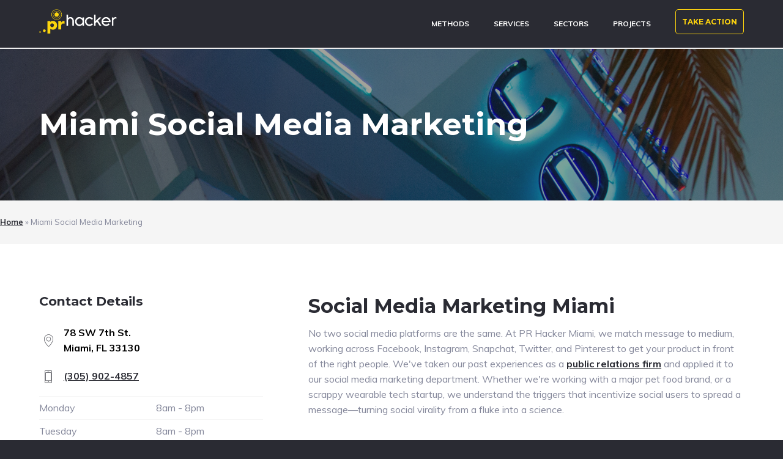

--- FILE ---
content_type: text/html; charset=UTF-8
request_url: https://prhacker.com/miami/social-media/
body_size: 16836
content:
<!DOCTYPE html><html lang="en-US" id="html"><head ><meta charset="UTF-8" /><meta name="viewport" content="width=device-width, initial-scale=1" /><meta name='robots' content='index, follow, max-image-preview:large, max-snippet:-1, max-video-preview:-1' /><meta property="og:title" content="Miami Social Media Marketing"><meta property="article_author" content="Eduardo Morales"><meta property="article_publisher" content="https://www.facebook.com/prhacking"><meta property="og:image" content="https://prhacker.com/wp-content/uploads/2017/04/Miami_Header.jpg"><meta property="fb:app_id" content="529576650555031"><meta property="og:type" content="article"><meta property="og:url" content="https://prhacker.com/miami/social-media/"><meta property="og:site_name" content="PR Hacker"><meta property="article:published_time" content="2018-03-29T11:58:31-07:00"><meta property="article:modified_time" content="2021-11-24T20:10:53-08:00"><meta property="og:updated_time" content="2021-11-24T20:10:53-08:00"><meta name="twitter:site" content="@prhacking"><meta name="twitter:creator" content="@prhacking"><meta name="twitter:card" content="summary"><style>@font-face {
		font-family: "sw-icon-font";
		src:url("https://prhacker.com/wp-content/plugins/social-warfare/assets/fonts/sw-icon-font.eot?ver=4.4.7.3");
		src:url("https://prhacker.com/wp-content/plugins/social-warfare/assets/fonts/sw-icon-font.eot?ver=4.4.7.3#iefix") format("embedded-opentype"),
		url("https://prhacker.com/wp-content/plugins/social-warfare/assets/fonts/sw-icon-font.woff?ver=4.4.7.3") format("woff"),
		url("https://prhacker.com/wp-content/plugins/social-warfare/assets/fonts/sw-icon-font.ttf?ver=4.4.7.3") format("truetype"),
		url("https://prhacker.com/wp-content/plugins/social-warfare/assets/fonts/sw-icon-font.svg?ver=4.4.7.3#1445203416") format("svg");
		font-weight: normal;
		font-style: normal;
		font-display:block;
	}</style><title>Social Media Marketing Company Miami — PR Hacker</title><meta name="description" content="Having a hard time running your social channels, or getting people to engage? Drop PR Hacker a line. Our Miami social media agency works across every social platform, with every size company, to craft lightning-fast viral stories." /><script data-cfasync="false" id="ao_optimized_gfonts_config">WebFontConfig={google:{families:["Muli:300,400,700","Montserrat:300,400,700"] },classes:false, events:false, timeout:1500};</script><link rel="canonical" href="https://prhacker.com/miami/social-media/" /><meta property="og:locale" content="en_US" /><meta property="og:type" content="article" /><meta property="og:title" content="Miami Social Media Marketing" /><meta property="og:description" content="Having a hard time running your social channels, or getting people to engage? Drop PR Hacker a line. Our Miami social media agency works across every social platform, with every size company, to craft lightning-fast viral stories." /><meta property="og:url" content="https://prhacker.com/miami/social-media/" /><meta property="og:site_name" content="PR Hacker" /><meta property="article:modified_time" content="2021-11-25T04:10:53+00:00" /><meta property="og:image" content="https://prhacker.com/wp-content/uploads/2017/04/Miami_Header.jpg" /><meta property="og:image:width" content="1920" /><meta property="og:image:height" content="1280" /><meta property="og:image:type" content="image/jpeg" /><meta name="twitter:card" content="summary_large_image" /> <script type="application/ld+json" class="yoast-schema-graph">{"@context":"https://schema.org","@graph":[{"@type":"WebPage","@id":"https://prhacker.com/miami/social-media/","url":"https://prhacker.com/miami/social-media/","name":"Social Media Marketing Company Miami — PR Hacker","isPartOf":{"@id":"https://prhacker.com/#website"},"primaryImageOfPage":{"@id":"https://prhacker.com/miami/social-media/#primaryimage"},"image":{"@id":"https://prhacker.com/miami/social-media/#primaryimage"},"thumbnailUrl":"https://prhacker.com/wp-content/uploads/2017/04/Miami_Header.jpg","datePublished":"2018-03-29T18:58:31+00:00","dateModified":"2021-11-25T04:10:53+00:00","description":"Having a hard time running your social channels, or getting people to engage? Drop PR Hacker a line. Our Miami social media agency works across every social platform, with every size company, to craft lightning-fast viral stories.","breadcrumb":{"@id":"https://prhacker.com/miami/social-media/#breadcrumb"},"inLanguage":"en-US","potentialAction":[{"@type":"ReadAction","target":["https://prhacker.com/miami/social-media/"]}]},{"@type":"ImageObject","inLanguage":"en-US","@id":"https://prhacker.com/miami/social-media/#primaryimage","url":"https://prhacker.com/wp-content/uploads/2017/04/Miami_Header.jpg","contentUrl":"https://prhacker.com/wp-content/uploads/2017/04/Miami_Header.jpg","width":1920,"height":1280,"caption":"Miami PR Firms - PR Hacker - A Data Driven Agency"},{"@type":"BreadcrumbList","@id":"https://prhacker.com/miami/social-media/#breadcrumb","itemListElement":[{"@type":"ListItem","position":1,"name":"Home","item":"https://prhacker.com/"},{"@type":"ListItem","position":2,"name":"Miami Social Media Marketing"}]},{"@type":"WebSite","@id":"https://prhacker.com/#website","url":"https://prhacker.com/","name":"PR Hacker","description":"San Francisco PR Agency","publisher":{"@id":"https://prhacker.com/#organization"},"potentialAction":[{"@type":"SearchAction","target":{"@type":"EntryPoint","urlTemplate":"https://prhacker.com/?s={search_term_string}"},"query-input":"required name=search_term_string"}],"inLanguage":"en-US"},{"@type":"Organization","@id":"https://prhacker.com/#organization","name":"PR Hacker","url":"https://prhacker.com/","logo":{"@type":"ImageObject","inLanguage":"en-US","@id":"https://prhacker.com/#/schema/logo/image/","url":"https://prhacker.com/wp-content/uploads/2017/07/PRhacker-email.png","contentUrl":"https://prhacker.com/wp-content/uploads/2017/07/PRhacker-email.png","width":240,"height":100,"caption":"PR Hacker"},"image":{"@id":"https://prhacker.com/#/schema/logo/image/"}}]}</script> <link href='https://fonts.gstatic.com' crossorigin='anonymous' rel='preconnect' /><link href='https://ajax.googleapis.com' rel='preconnect' /><link href='https://fonts.googleapis.com' rel='preconnect' /><link rel="alternate" type="application/rss+xml" title="PR Hacker &raquo; Feed" href="https://prhacker.com/feed/" /><link rel="alternate" type="application/rss+xml" title="PR Hacker &raquo; Comments Feed" href="https://prhacker.com/comments/feed/" /> <script type="text/javascript">window._wpemojiSettings = {"baseUrl":"https:\/\/s.w.org\/images\/core\/emoji\/15.0.3\/72x72\/","ext":".png","svgUrl":"https:\/\/s.w.org\/images\/core\/emoji\/15.0.3\/svg\/","svgExt":".svg","source":{"concatemoji":"https:\/\/prhacker.com\/wp-includes\/js\/wp-emoji-release.min.js"}};
/*! This file is auto-generated */
!function(i,n){var o,s,e;function c(e){try{var t={supportTests:e,timestamp:(new Date).valueOf()};sessionStorage.setItem(o,JSON.stringify(t))}catch(e){}}function p(e,t,n){e.clearRect(0,0,e.canvas.width,e.canvas.height),e.fillText(t,0,0);var t=new Uint32Array(e.getImageData(0,0,e.canvas.width,e.canvas.height).data),r=(e.clearRect(0,0,e.canvas.width,e.canvas.height),e.fillText(n,0,0),new Uint32Array(e.getImageData(0,0,e.canvas.width,e.canvas.height).data));return t.every(function(e,t){return e===r[t]})}function u(e,t,n){switch(t){case"flag":return n(e,"\ud83c\udff3\ufe0f\u200d\u26a7\ufe0f","\ud83c\udff3\ufe0f\u200b\u26a7\ufe0f")?!1:!n(e,"\ud83c\uddfa\ud83c\uddf3","\ud83c\uddfa\u200b\ud83c\uddf3")&&!n(e,"\ud83c\udff4\udb40\udc67\udb40\udc62\udb40\udc65\udb40\udc6e\udb40\udc67\udb40\udc7f","\ud83c\udff4\u200b\udb40\udc67\u200b\udb40\udc62\u200b\udb40\udc65\u200b\udb40\udc6e\u200b\udb40\udc67\u200b\udb40\udc7f");case"emoji":return!n(e,"\ud83d\udc26\u200d\u2b1b","\ud83d\udc26\u200b\u2b1b")}return!1}function f(e,t,n){var r="undefined"!=typeof WorkerGlobalScope&&self instanceof WorkerGlobalScope?new OffscreenCanvas(300,150):i.createElement("canvas"),a=r.getContext("2d",{willReadFrequently:!0}),o=(a.textBaseline="top",a.font="600 32px Arial",{});return e.forEach(function(e){o[e]=t(a,e,n)}),o}function t(e){var t=i.createElement("script");t.src=e,t.defer=!0,i.head.appendChild(t)}"undefined"!=typeof Promise&&(o="wpEmojiSettingsSupports",s=["flag","emoji"],n.supports={everything:!0,everythingExceptFlag:!0},e=new Promise(function(e){i.addEventListener("DOMContentLoaded",e,{once:!0})}),new Promise(function(t){var n=function(){try{var e=JSON.parse(sessionStorage.getItem(o));if("object"==typeof e&&"number"==typeof e.timestamp&&(new Date).valueOf()<e.timestamp+604800&&"object"==typeof e.supportTests)return e.supportTests}catch(e){}return null}();if(!n){if("undefined"!=typeof Worker&&"undefined"!=typeof OffscreenCanvas&&"undefined"!=typeof URL&&URL.createObjectURL&&"undefined"!=typeof Blob)try{var e="postMessage("+f.toString()+"("+[JSON.stringify(s),u.toString(),p.toString()].join(",")+"));",r=new Blob([e],{type:"text/javascript"}),a=new Worker(URL.createObjectURL(r),{name:"wpTestEmojiSupports"});return void(a.onmessage=function(e){c(n=e.data),a.terminate(),t(n)})}catch(e){}c(n=f(s,u,p))}t(n)}).then(function(e){for(var t in e)n.supports[t]=e[t],n.supports.everything=n.supports.everything&&n.supports[t],"flag"!==t&&(n.supports.everythingExceptFlag=n.supports.everythingExceptFlag&&n.supports[t]);n.supports.everythingExceptFlag=n.supports.everythingExceptFlag&&!n.supports.flag,n.DOMReady=!1,n.readyCallback=function(){n.DOMReady=!0}}).then(function(){return e}).then(function(){var e;n.supports.everything||(n.readyCallback(),(e=n.source||{}).concatemoji?t(e.concatemoji):e.wpemoji&&e.twemoji&&(t(e.twemoji),t(e.wpemoji)))}))}((window,document),window._wpemojiSettings);</script> <link rel='stylesheet' id='bxslider-css-css' href='https://prhacker.com/wp-content/cache/autoptimize/css/autoptimize_single_0e97524a87bac1c6538097eb64f64b83.css' type='text/css' media='' /><link rel='stylesheet' id='kiwi-logo-carousel-styles-css' href='https://prhacker.com/wp-content/cache/autoptimize/css/autoptimize_single_dfd1f4f7156caf69739cc817d704790e.css' type='text/css' media='' /><link rel='stylesheet' id='social-warfare-block-css-css' href='https://prhacker.com/wp-content/cache/autoptimize/css/autoptimize_single_cf99518cdc791ed1107b0143aac3c976.css' type='text/css' media='all' /><link rel='stylesheet' id='pt-cv-public-style-css' href='https://prhacker.com/wp-content/cache/autoptimize/css/autoptimize_single_995543f14fe999aa1675d5deb347d62d.css' type='text/css' media='all' /><style id='wp-emoji-styles-inline-css' type='text/css'>img.wp-smiley, img.emoji {
		display: inline !important;
		border: none !important;
		box-shadow: none !important;
		height: 1em !important;
		width: 1em !important;
		margin: 0 0.07em !important;
		vertical-align: -0.1em !important;
		background: none !important;
		padding: 0 !important;
	}</style><link rel='stylesheet' id='wp-block-library-css' href='https://prhacker.com/wp-includes/css/dist/block-library/style.min.css' type='text/css' media='all' /><style id='wp-block-library-theme-inline-css' type='text/css'>.wp-block-audio figcaption{color:#555;font-size:13px;text-align:center}.is-dark-theme .wp-block-audio figcaption{color:#ffffffa6}.wp-block-audio{margin:0 0 1em}.wp-block-code{border:1px solid #ccc;border-radius:4px;font-family:Menlo,Consolas,monaco,monospace;padding:.8em 1em}.wp-block-embed figcaption{color:#555;font-size:13px;text-align:center}.is-dark-theme .wp-block-embed figcaption{color:#ffffffa6}.wp-block-embed{margin:0 0 1em}.blocks-gallery-caption{color:#555;font-size:13px;text-align:center}.is-dark-theme .blocks-gallery-caption{color:#ffffffa6}.wp-block-image figcaption{color:#555;font-size:13px;text-align:center}.is-dark-theme .wp-block-image figcaption{color:#ffffffa6}.wp-block-image{margin:0 0 1em}.wp-block-pullquote{border-bottom:4px solid;border-top:4px solid;color:currentColor;margin-bottom:1.75em}.wp-block-pullquote cite,.wp-block-pullquote footer,.wp-block-pullquote__citation{color:currentColor;font-size:.8125em;font-style:normal;text-transform:uppercase}.wp-block-quote{border-left:.25em solid;margin:0 0 1.75em;padding-left:1em}.wp-block-quote cite,.wp-block-quote footer{color:currentColor;font-size:.8125em;font-style:normal;position:relative}.wp-block-quote.has-text-align-right{border-left:none;border-right:.25em solid;padding-left:0;padding-right:1em}.wp-block-quote.has-text-align-center{border:none;padding-left:0}.wp-block-quote.is-large,.wp-block-quote.is-style-large,.wp-block-quote.is-style-plain{border:none}.wp-block-search .wp-block-search__label{font-weight:700}.wp-block-search__button{border:1px solid #ccc;padding:.375em .625em}:where(.wp-block-group.has-background){padding:1.25em 2.375em}.wp-block-separator.has-css-opacity{opacity:.4}.wp-block-separator{border:none;border-bottom:2px solid;margin-left:auto;margin-right:auto}.wp-block-separator.has-alpha-channel-opacity{opacity:1}.wp-block-separator:not(.is-style-wide):not(.is-style-dots){width:100px}.wp-block-separator.has-background:not(.is-style-dots){border-bottom:none;height:1px}.wp-block-separator.has-background:not(.is-style-wide):not(.is-style-dots){height:2px}.wp-block-table{margin:0 0 1em}.wp-block-table td,.wp-block-table th{word-break:normal}.wp-block-table figcaption{color:#555;font-size:13px;text-align:center}.is-dark-theme .wp-block-table figcaption{color:#ffffffa6}.wp-block-video figcaption{color:#555;font-size:13px;text-align:center}.is-dark-theme .wp-block-video figcaption{color:#ffffffa6}.wp-block-video{margin:0 0 1em}.wp-block-template-part.has-background{margin-bottom:0;margin-top:0;padding:1.25em 2.375em}</style><style id='classic-theme-styles-inline-css' type='text/css'>/*! This file is auto-generated */
.wp-block-button__link{color:#fff;background-color:#32373c;border-radius:9999px;box-shadow:none;text-decoration:none;padding:calc(.667em + 2px) calc(1.333em + 2px);font-size:1.125em}.wp-block-file__button{background:#32373c;color:#fff;text-decoration:none}</style><style id='global-styles-inline-css' type='text/css'>body{--wp--preset--color--black: #000000;--wp--preset--color--cyan-bluish-gray: #abb8c3;--wp--preset--color--white: #ffffff;--wp--preset--color--pale-pink: #f78da7;--wp--preset--color--vivid-red: #cf2e2e;--wp--preset--color--luminous-vivid-orange: #ff6900;--wp--preset--color--luminous-vivid-amber: #fcb900;--wp--preset--color--light-green-cyan: #7bdcb5;--wp--preset--color--vivid-green-cyan: #00d084;--wp--preset--color--pale-cyan-blue: #8ed1fc;--wp--preset--color--vivid-cyan-blue: #0693e3;--wp--preset--color--vivid-purple: #9b51e0;--wp--preset--gradient--vivid-cyan-blue-to-vivid-purple: linear-gradient(135deg,rgba(6,147,227,1) 0%,rgb(155,81,224) 100%);--wp--preset--gradient--light-green-cyan-to-vivid-green-cyan: linear-gradient(135deg,rgb(122,220,180) 0%,rgb(0,208,130) 100%);--wp--preset--gradient--luminous-vivid-amber-to-luminous-vivid-orange: linear-gradient(135deg,rgba(252,185,0,1) 0%,rgba(255,105,0,1) 100%);--wp--preset--gradient--luminous-vivid-orange-to-vivid-red: linear-gradient(135deg,rgba(255,105,0,1) 0%,rgb(207,46,46) 100%);--wp--preset--gradient--very-light-gray-to-cyan-bluish-gray: linear-gradient(135deg,rgb(238,238,238) 0%,rgb(169,184,195) 100%);--wp--preset--gradient--cool-to-warm-spectrum: linear-gradient(135deg,rgb(74,234,220) 0%,rgb(151,120,209) 20%,rgb(207,42,186) 40%,rgb(238,44,130) 60%,rgb(251,105,98) 80%,rgb(254,248,76) 100%);--wp--preset--gradient--blush-light-purple: linear-gradient(135deg,rgb(255,206,236) 0%,rgb(152,150,240) 100%);--wp--preset--gradient--blush-bordeaux: linear-gradient(135deg,rgb(254,205,165) 0%,rgb(254,45,45) 50%,rgb(107,0,62) 100%);--wp--preset--gradient--luminous-dusk: linear-gradient(135deg,rgb(255,203,112) 0%,rgb(199,81,192) 50%,rgb(65,88,208) 100%);--wp--preset--gradient--pale-ocean: linear-gradient(135deg,rgb(255,245,203) 0%,rgb(182,227,212) 50%,rgb(51,167,181) 100%);--wp--preset--gradient--electric-grass: linear-gradient(135deg,rgb(202,248,128) 0%,rgb(113,206,126) 100%);--wp--preset--gradient--midnight: linear-gradient(135deg,rgb(2,3,129) 0%,rgb(40,116,252) 100%);--wp--preset--font-size--small: 13px;--wp--preset--font-size--medium: 20px;--wp--preset--font-size--large: 36px;--wp--preset--font-size--x-large: 42px;--wp--preset--spacing--20: 0.44rem;--wp--preset--spacing--30: 0.67rem;--wp--preset--spacing--40: 1rem;--wp--preset--spacing--50: 1.5rem;--wp--preset--spacing--60: 2.25rem;--wp--preset--spacing--70: 3.38rem;--wp--preset--spacing--80: 5.06rem;--wp--preset--shadow--natural: 6px 6px 9px rgba(0, 0, 0, 0.2);--wp--preset--shadow--deep: 12px 12px 50px rgba(0, 0, 0, 0.4);--wp--preset--shadow--sharp: 6px 6px 0px rgba(0, 0, 0, 0.2);--wp--preset--shadow--outlined: 6px 6px 0px -3px rgba(255, 255, 255, 1), 6px 6px rgba(0, 0, 0, 1);--wp--preset--shadow--crisp: 6px 6px 0px rgba(0, 0, 0, 1);}:where(.is-layout-flex){gap: 0.5em;}:where(.is-layout-grid){gap: 0.5em;}body .is-layout-flex{display: flex;}body .is-layout-flex{flex-wrap: wrap;align-items: center;}body .is-layout-flex > *{margin: 0;}body .is-layout-grid{display: grid;}body .is-layout-grid > *{margin: 0;}:where(.wp-block-columns.is-layout-flex){gap: 2em;}:where(.wp-block-columns.is-layout-grid){gap: 2em;}:where(.wp-block-post-template.is-layout-flex){gap: 1.25em;}:where(.wp-block-post-template.is-layout-grid){gap: 1.25em;}.has-black-color{color: var(--wp--preset--color--black) !important;}.has-cyan-bluish-gray-color{color: var(--wp--preset--color--cyan-bluish-gray) !important;}.has-white-color{color: var(--wp--preset--color--white) !important;}.has-pale-pink-color{color: var(--wp--preset--color--pale-pink) !important;}.has-vivid-red-color{color: var(--wp--preset--color--vivid-red) !important;}.has-luminous-vivid-orange-color{color: var(--wp--preset--color--luminous-vivid-orange) !important;}.has-luminous-vivid-amber-color{color: var(--wp--preset--color--luminous-vivid-amber) !important;}.has-light-green-cyan-color{color: var(--wp--preset--color--light-green-cyan) !important;}.has-vivid-green-cyan-color{color: var(--wp--preset--color--vivid-green-cyan) !important;}.has-pale-cyan-blue-color{color: var(--wp--preset--color--pale-cyan-blue) !important;}.has-vivid-cyan-blue-color{color: var(--wp--preset--color--vivid-cyan-blue) !important;}.has-vivid-purple-color{color: var(--wp--preset--color--vivid-purple) !important;}.has-black-background-color{background-color: var(--wp--preset--color--black) !important;}.has-cyan-bluish-gray-background-color{background-color: var(--wp--preset--color--cyan-bluish-gray) !important;}.has-white-background-color{background-color: var(--wp--preset--color--white) !important;}.has-pale-pink-background-color{background-color: var(--wp--preset--color--pale-pink) !important;}.has-vivid-red-background-color{background-color: var(--wp--preset--color--vivid-red) !important;}.has-luminous-vivid-orange-background-color{background-color: var(--wp--preset--color--luminous-vivid-orange) !important;}.has-luminous-vivid-amber-background-color{background-color: var(--wp--preset--color--luminous-vivid-amber) !important;}.has-light-green-cyan-background-color{background-color: var(--wp--preset--color--light-green-cyan) !important;}.has-vivid-green-cyan-background-color{background-color: var(--wp--preset--color--vivid-green-cyan) !important;}.has-pale-cyan-blue-background-color{background-color: var(--wp--preset--color--pale-cyan-blue) !important;}.has-vivid-cyan-blue-background-color{background-color: var(--wp--preset--color--vivid-cyan-blue) !important;}.has-vivid-purple-background-color{background-color: var(--wp--preset--color--vivid-purple) !important;}.has-black-border-color{border-color: var(--wp--preset--color--black) !important;}.has-cyan-bluish-gray-border-color{border-color: var(--wp--preset--color--cyan-bluish-gray) !important;}.has-white-border-color{border-color: var(--wp--preset--color--white) !important;}.has-pale-pink-border-color{border-color: var(--wp--preset--color--pale-pink) !important;}.has-vivid-red-border-color{border-color: var(--wp--preset--color--vivid-red) !important;}.has-luminous-vivid-orange-border-color{border-color: var(--wp--preset--color--luminous-vivid-orange) !important;}.has-luminous-vivid-amber-border-color{border-color: var(--wp--preset--color--luminous-vivid-amber) !important;}.has-light-green-cyan-border-color{border-color: var(--wp--preset--color--light-green-cyan) !important;}.has-vivid-green-cyan-border-color{border-color: var(--wp--preset--color--vivid-green-cyan) !important;}.has-pale-cyan-blue-border-color{border-color: var(--wp--preset--color--pale-cyan-blue) !important;}.has-vivid-cyan-blue-border-color{border-color: var(--wp--preset--color--vivid-cyan-blue) !important;}.has-vivid-purple-border-color{border-color: var(--wp--preset--color--vivid-purple) !important;}.has-vivid-cyan-blue-to-vivid-purple-gradient-background{background: var(--wp--preset--gradient--vivid-cyan-blue-to-vivid-purple) !important;}.has-light-green-cyan-to-vivid-green-cyan-gradient-background{background: var(--wp--preset--gradient--light-green-cyan-to-vivid-green-cyan) !important;}.has-luminous-vivid-amber-to-luminous-vivid-orange-gradient-background{background: var(--wp--preset--gradient--luminous-vivid-amber-to-luminous-vivid-orange) !important;}.has-luminous-vivid-orange-to-vivid-red-gradient-background{background: var(--wp--preset--gradient--luminous-vivid-orange-to-vivid-red) !important;}.has-very-light-gray-to-cyan-bluish-gray-gradient-background{background: var(--wp--preset--gradient--very-light-gray-to-cyan-bluish-gray) !important;}.has-cool-to-warm-spectrum-gradient-background{background: var(--wp--preset--gradient--cool-to-warm-spectrum) !important;}.has-blush-light-purple-gradient-background{background: var(--wp--preset--gradient--blush-light-purple) !important;}.has-blush-bordeaux-gradient-background{background: var(--wp--preset--gradient--blush-bordeaux) !important;}.has-luminous-dusk-gradient-background{background: var(--wp--preset--gradient--luminous-dusk) !important;}.has-pale-ocean-gradient-background{background: var(--wp--preset--gradient--pale-ocean) !important;}.has-electric-grass-gradient-background{background: var(--wp--preset--gradient--electric-grass) !important;}.has-midnight-gradient-background{background: var(--wp--preset--gradient--midnight) !important;}.has-small-font-size{font-size: var(--wp--preset--font-size--small) !important;}.has-medium-font-size{font-size: var(--wp--preset--font-size--medium) !important;}.has-large-font-size{font-size: var(--wp--preset--font-size--large) !important;}.has-x-large-font-size{font-size: var(--wp--preset--font-size--x-large) !important;}
.wp-block-navigation a:where(:not(.wp-element-button)){color: inherit;}
:where(.wp-block-post-template.is-layout-flex){gap: 1.25em;}:where(.wp-block-post-template.is-layout-grid){gap: 1.25em;}
:where(.wp-block-columns.is-layout-flex){gap: 2em;}:where(.wp-block-columns.is-layout-grid){gap: 2em;}
.wp-block-pullquote{font-size: 1.5em;line-height: 1.6;}</style><link rel='stylesheet' id='arve-main-css' href='https://prhacker.com/wp-content/cache/autoptimize/css/autoptimize_single_352f6c655d03befb7b49141bf13b55cb.css' type='text/css' media='all' /><link rel='stylesheet' id='arve-pro-css' href='https://prhacker.com/wp-content/cache/autoptimize/css/autoptimize_single_b83b2628b0fad77f6c24f635ac58a67e.css' type='text/css' media='all' /><link rel='stylesheet' id='social_warfare-css' href='https://prhacker.com/wp-content/plugins/social-warfare/assets/css/style.min.css' type='text/css' media='all' /><link rel='stylesheet' id='font-awesome-css' href='https://prhacker.com/wp-content/cache/autoptimize/css/autoptimize_single_9d89a1b22d2aa8e2d434d0940e3e5c0f.css' type='text/css' media='all' /><link rel='stylesheet' id='warfare-css' href='https://prhacker.com/wp-content/themes/studio-pro-master/assets/styles/min/warfare.min.css' type='text/css' media='all' /><link rel='stylesheet' id='youtubebackground-css' href='https://prhacker.com/wp-content/cache/autoptimize/css/autoptimize_single_186881765f7f6cbbd9c7b7678263f667.css' type='text/css' media='all' /><link rel='stylesheet' id='style-custom-css' href='https://prhacker.com/wp-content/cache/autoptimize/css/autoptimize_single_0bf0e61ab468053528a1fcd1af4cb28d.css' type='text/css' media='all' /><link rel='stylesheet' id='wp-featherlight-css' href='https://prhacker.com/wp-content/plugins/wp-featherlight/css/wp-featherlight.min.css' type='text/css' media='all' /><link rel='stylesheet' id='studio-pro-css' href='https://prhacker.com/wp-content/cache/autoptimize/css/autoptimize_single_5f4e950a5c56a05d29c89c310adeea03.css' type='text/css' media='all' /><style id='studio-pro-inline-css' type='text/css'>.overlay:after,button.gradient,input[type='button'].gradient,input[type='reset'].gradient,input[type='submit'].gradient,.button.gradient,.footer-widgets .enews-widget input[type='submit'],.widget-row.title:after,.front-page-3 .listing-item:after,.front-page-5 .widget-title:after,i.circle.gradient,.pricing-table .featured button,.pricing-table .featured .button{background:#0c0c0c;background:-moz-linear-gradient(left,#0c0c0c 0,#2b2a00 100%);background:-webkit-linear-gradient(left,#0c0c0c 0,#2b2a00 100%);background:linear-gradient(to right,#0c0c0c 0,#2b2a00 100%);filter:progid:DXImageTransform.Microsoft.gradient( startColorstr='#0c0c0c',endColorstr='#2b2a00',GradientType=1)}i.gradient,.genesis-nav-menu a:focus,.genesis-nav-menu .sub-menu .current-menu-item>a:focus{background:#0c0c0c;background:-moz-linear-gradient(left,#0c0c0c 0,#2b2a00 100%);background:-webkit-linear-gradient(left,#0c0c0c 0,#2b2a00 100%);background:linear-gradient(to right,#0c0c0c 0,#2b2a00 100%);filter:progid:DXImageTransform.Microsoft.gradient( startColorstr='#0c0c0c',endColorstr='#2b2a00',GradientType=1);-webkit-background-clip:text;background-clip:text;-webkit-text-fill-color:transparent;text-fill-color:transparent}.genesis-nav-menu a,.genesis-nav-menu a:focus{background:#fff;-webkit-background-clip:text!important;background-clip:text!important;-webkit-text-fill-color:transparent!important;text-fill-color:transparent!important}.nav-primary .genesis-nav-menu:not(.sf-js-enabled) a,.nav-secondary .sub-menu a{background:#fff}.genesis-nav-menu a:hover,.genesis-nav-menu .current-menu-item>a,.genesis-nav-menu .sub-menu .current-menu-item>a:hover,.nav-primary .genesis-nav-menu:not(.sf-js-enabled) a:hover{background:#fed40e;-webkit-background-clip:text!important;background-clip:text!important;-webkit-text-fill-color:transparent!important;text-fill-color:transparent!important}</style> <script type="text/javascript" src="https://prhacker.com/wp-includes/js/jquery/jquery.min.js" id="jquery-core-js"></script> <script type="text/javascript" src="https://prhacker.com/wp-includes/js/jquery/jquery-migrate.min.js" id="jquery-migrate-js"></script> <link rel="https://api.w.org/" href="https://prhacker.com/wp-json/" /><link rel="alternate" type="application/json" href="https://prhacker.com/wp-json/wp/v2/city/9002" /><link rel="EditURI" type="application/rsd+xml" title="RSD" href="https://prhacker.com/xmlrpc.php?rsd" /><meta name="generator" content="WordPress 6.5.7" /><link rel='shortlink' href='https://prhacker.com/?p=9002' /> <style id="custom-logo-css" type="text/css">.site-title, .site-description {
				position: absolute;
				clip: rect(1px, 1px, 1px, 1px);
			}</style><link rel="alternate" type="application/json+oembed" href="https://prhacker.com/wp-json/oembed/1.0/embed?url=https%3A%2F%2Fprhacker.com%2Fmiami%2Fsocial-media%2F" /><link rel="alternate" type="text/xml+oembed" href="https://prhacker.com/wp-json/oembed/1.0/embed?url=https%3A%2F%2Fprhacker.com%2Fmiami%2Fsocial-media%2F&#038;format=xml" />  <script>(function(w,d,s,l,i){w[l]=w[l]||[];w[l].push({'gtm.start':
new Date().getTime(),event:'gtm.js'});var f=d.getElementsByTagName(s)[0],
j=d.createElement(s),dl=l!='dataLayer'?'&l='+l:'';j.async=true;j.src=
'https://www.googletagmanager.com/gtm.js?id='+i+dl;f.parentNode.insertBefore(j,f);
})(window,document,'script','dataLayer','GTM-TSH89VH');</script> <meta name="office-name" value="Miami Office"><meta name="office-url" value="https://prhacker.com/miami/"><link rel="icon" href="https://prhacker.com/wp-content/plugins/genesis-favicon-uploader/favicons/favicon.ico" /><link rel="pingback" href="https://prhacker.com/xmlrpc.php" /><style>.hero-section,.before-footer{ background-image:url(https://prhacker.com/wp-content/uploads/2017/04/Miami_Header.jpg)!important;}</style><style type="text/css" id="wp-custom-css">/* BEN'S SECTION */

/* Create white space around content */

@media screen and (min-width:860px){
 section.section-content {
    margin-left:15%;
    margin-right:15%;
    margin-bottom:50px;
 }
}

section.section-content h3 {
    font-size:25px;
}

section.section-content p {
    font-size:16px;
}

/* Style hr for sectors pages */

section.section-content hr {
    margin-left:-5%;
    margin-right:-5%;
    border: 0;
    height: 2px;
    background: #333;
    background-image: linear-gradient(to right, #ccc, #333, #ccc);
}

/* Projects */

article.type-portfolio h5 {
    font-size:30px;
}

article.type-portfolio section {
    margin-left:15%;
    margin-right:15%;
    margin-bottom:50px;
}

/* Footer Cleanup */

div.widget-area.footer-widgets-2 li {
margin-top:13px;
}


/* END BEN'S SECTION */

.mb20{
    margin-bottom:20px;
}

#tribe-bar-views{
 opacity:0;
}

.mtsnb-container-outer{
 border-top:2px solid #fff!important;
 border-bottom:2px solid #fff!important;
}

.tribe-events-list .tribe-events-loop .tribe-event-featured, #tribe-events .tribe-events-button, #tribe-events .tribe-events-button:hover, #tribe_events_filters_wrapper input[type=submit], .tribe-events-button, .tribe-events-button.tribe-active:hover, .tribe-events-button.tribe-inactive, .tribe-events-button:hover, .tribe-events-calendar td.tribe-events-present div[id*=tribe-events-daynum-], .tribe-events-calendar td.tribe-events-present div[id*=tribe-events-daynum-]>a{
 background-color:#2A2B33;
}

#tribe-events-content-wrapper{
 margin-bottom:20px;
}
#tribe-events-pg-template{
 width: 90%;
 max-width: 1300px;
 margin-left:auto;
 margin-right:auto;
}

.events-list .tribe-events-loop, .single-tribe_organizer .tribe-events-loop, .single-tribe_venue .tribe-events-loop, .tribe-events-day .tribe-events-loop{
 max-width:initial;
}

.tribe-events-event-image img{
 min-width:100%;
}

.tribe-events-list .tribe-events-loop .tribe-events-event-image{
 float:none;
 width:100%
}

.single-tribe_events #tribe-events-pg-template{
 margin-top:40px;
}

.tribe-events-get-tickets{
 display:inline-block;
 background-color:#000;
 color:#fed40e;
 padding:5px 10px;
 margin:10px 0 20px;
}

.single-tribe_events .before-footer{
 display:none;
}
.tribe-events-event-meta .column, .tribe-events-event-meta .tribe-events-meta-group{
width:100%;
}
.single-tribe_events dt:after{
 display:block;
}
.single-tribe_events dt, .single-tribe_events dd{
display:inline-block;
margin:0;
}
.single-tribe_events .tribe-events-event-meta > div{
 float:none;
}
.single-tribe_events .secondary .tribe-events-venue-map{
    width: calc(100% - 20px);
    padding: 0;
    margin: 10px auto;
    display: block;
}

.tribe-events-upcoming{
 padding:0px 4%;
}
.tribe-events-upcoming li{
 margin-bottom:10px;
}
.tribe-events-upcoming li a{
 font-weight:normal;
}

.single-tribe_events .tribe-events-event-meta{
 margin-top:0;
}
.single-tribe_events .hero-section{
min-height:400px;
}

.hero-section.black h1, .hero-section.black p, .campaign-featured.black .campaign-caption h4, .campaign-featured.black .campaign-caption p, .tl-item.black h3 a, 
.datadipity-featured.black .datadipity-caption h4, .soliloquy-item.black h2 a, .black .entry-title span{
 color:#000!important;
 text-shadow:1px 1px 2px rgba(255,255,255,.6)!important;
}

.single-column .content h2{
 margin-top:30px;
}

.datepicker.datepicker-inline td, .datepicker.datepicker-inline th, .datepicker.dropdown-menu td, .datepicker.dropdown-menu th{
padding:4px!important;
}

.lightbox .wistia_embed,
.lightbox .wistia_embed > div,
.lightbox #wistia_grid_18_wrapper, 
.lightbox #wistia_grid_18_main{
 max-height:100%;
}

.single-sectors .pt-cv-view{
 margin:-40px 0;
}

#pt-cv-view-2cafe121y9{
 margin:0;
}

.single-career .entry-content li{
 list-style-type:initial!important;
}

.single-career .resumator-buttons li{
 list-style-type:none!important;
}

@media screen and (min-width:1023px) {
  .single-portfolio .entry-content section {
    margin: 0 0 50px !important;
  }
}

.page-template-page-prhtoday h3{
 font-size:36px;
 line-height:40px;
}
.page-template-page-prhtoday .readmore{
 background-color:#000;
 display:inline-block;
 padding:5px 10px;
}
.page-template-page-prhtoday .readmore span{
 color:#fed40e;
 text-transform:uppercase;
}
@media screen and (max-width:1022px){
 .single-column main.content, .single-column aside.sidebar{
  margin-left:15%;
  margin-right:15%;
 }

 .page-template-page-prhtoday .readmore{
 margin-bottom:40px;
 }
}
@media screen and (max-width:600px){
.page-template-page-prhtoday h3{
  font-size:18px;
  line-height:22px;
 }
}

.relative{
 position:relative;
}

aside li{
 list-style-type:initial;
 margin-left:20px;
}
.single-hackthis aside ul,
.single-datadipity aside ul{
 margin-bottom:20px;
}

.single-campaign aside h4{
 margin-top:30px;
}
.single-campaign aside h4:first-of-type{
 margin-top:0;
}

.single-column .site-inner > .wrap, .single-datadipity .site-inner > .wrap{
 padding:60px 0;
}

.author-section{
 margin-bottom:20px;
}
.author-section img{
 display:inline-block;
 vertical-align:middle;
}
.author-section div{
 display:inline-block;
 vertical-align:middle;
 margin-left:20px;
}
.author-section p{
 margin-bottom:0;
}

.about-section{
 margin-top:30px;
}
.about-section p{
 font-style:italic;
}

.nc_socialPanel:first-of-type{
 margin-top:0!important;
}

.pt-cv-tl-avatar, .pt-cv-tl-avatar *{
 pointer-events:none;
 cursor:pointer;
}

.pt-avatar-wrap > a:hover:after{
 opacity:.10;
 content:'';
 background-color:#fed40e;
 position:absolute;
 top:0;
 left:0;
 width:100%;
 height:100%;
}

.studyname{
 background-color:#000;
 display:inline-block;
 color:#fff;
 padding:5px 10px;
 margin-bottom:25px;
}

#wpforms-submit-7186{
 background:#000!important;
 color:#fed40e!important;
 border:none!important;
}

.inline-video{
position: absolute;
    top: 0;
    left: 0;
    right: 0;
    bottom: 0;
z-index:10;
}
.post-type-archive-hackthis .wistia_embed{
 max-height:100%;
}
.post-type-archive-hackthis .wistia_embed div{
 max-height:100%;
}

.tax-topics .hero-section h1, .single-tribe_events .hero-section h1{
 text-shadow: 1px 1px 10px rgba(14,14,15,.5);
}
.single-blog .hero-section h1,
.single-blog .hero-section p{
 max-width:90%!important;
}

.wpforms-recaptcha-container{
 margin-bottom:10px;
}


.events-iframe{
    display:block;
    text-align:center;
    margin-bottom:10px;
}
.tribe-events-p{
    max-width:800px;
    margin:0 auto 80px;
}

.community-flex{
    display:flex;
    flex-flow:row wrap;
    justify-content:space-between;
}
.community-flex-sep{
    width:100%;
    display:block;
    text-align:center;
    margin:10px 0;
}
.community-flex-sep h3{
    margin:0;
    
}
.community-flex > .city{
    width:30%;
}
.community-flex > .city:not(.empty){
    text-align:center;
    margin-bottom:20px;
    -webkit-border-radius:5px;
    -moz-border-radius:5px;
    border-radius:5px;
    background-color:#2a2b33;
}
.community-flex > .city:not(.empty):hover{
    background-color:#777;
}
.community-flex > p{
    display:none;
}
.community-flex a{
    font-weight:400;
    text-decoration:none;
    padding:10px 0;
    display:block;
    color:#fed40e;
}
@media screen and (max-width:860px){
.community-flex > .city{
    width:calc(45% - 2px);
}
.community-flex > .city.empty{
    display:none;
}
}
@media screen and (max-width:680px){
.community-flex > .city{
    width:calc(100% - 2px);
}
}
.careers-widget{
    text-align:center;
    margin-bottom:50px
}
.careers-widget h2{
    color:#2A2B33;
    font-size:30px;
    max-width:80%;
    margin:0px auto 20px;
}
.careers-button{
    text-transform:uppercase;
    background-color:#2A2B33;
    display:inline-block;
    color:#fed40e;
    padding:15px 40px;
    -webkit-border-radius:5px;
    -moz-border-radius:5px;
    border-radius:5px;
    border:1px solid #fed40e;
}
.tribe-bar-link{
    max-width:calc(100% - 30px);
    margin:20px auto;
    text-align:center;
}
.tribe-bar-link a{
    
}
.page-id-7380 .before-footer{
    display:none;
}

.front-page-2 section{
    margin:0 3%;
}
.front-page-2 section img{
    width:150px;
}

.tribe-events-meta-group-details .tribe-events-event-url{
    word-break:break-all;
}
.tribe-events-get-tickets{
    text-transform:uppercase;
}

.single-office .entry-content ul > li {
    list-style-type: disc;
}

#wpform-field-hp{
    display:none!important;
}

.single-office .site-inner a, .single-city .site-inner a, .single-glossary .site-inner a{
    text-decoration:underline;
}
.resumator-buttons li:last-of-type a{
    padding:1em 3em;
    -webkit-appearance:none;
    display:block;
    background-color:#2A2B33;
    color:#fff;
    font-family:'Montserrat','Helvetica',sans-serif;
    font-size: 13.12px;
    text-transform:uppercase;
    -webkit-border-radius:5px;
    -moz-border-radius:5px;
    border-radius:5px;
}
.resumator-buttons li:last-of-type a:hover{
    text-decoration:none;
    box-shadow:inset 0 0 0 999px rgba(255,255,255,.15);
}

.section-img{
    display: block;
  margin: 0 auto 20px;
}
.wistia_responsive_padding{
    padding:100.0% 0 0 0;
    position:relative;
}
.wistia_responsive_wrapper{
  height:100%;
  left:0;
  position:absolute;
  top:0;
  width:100%;
}
.wistia_embed{
    height:100%;
    width:100%
}

.single-glossary .content h3{
    margin-bottom:1em;
}

.entry-content .wp-video{
    overflow:hidden;
}

.nopadding{
    padding:0!important;
}
.tribe-events-page-title{
    margin-top:20px;
}
.tribe-bar-filters{
    display:none;
}

button.trigger {
    margin: 0 auto !important;
}

/* homepage fixes */
.home .front-page-3 .listing-item{ 
    display: initial;
      padding-right: 1em;
        padding-bottom: 1em;
}

.home .front-page-3 .listing-item .title {
    margin-top: 1em;
}

.home .front-page-3 .listing-item:hover .image:after {
    opacity: 0.25 !important;
}

.home .front-page-3 .listing-item .image:after{
        background: rgba(51,51,51,.7)!important;
}

.front-page-2 .wrap, .home .front-page-5 .widget-title {
    text-align:left;
}

.home .front-page-2 section {
    text-align: center;
}

@media screen and (max-width: 768px){
    .home .front-page-3 .display-posts-listing .listing-item {
        padding-right: 0;
    }
    .home .front-page-3 .listing-item .title {
        margin-top: 0;
    }
}

.align-center{
	margin: auto;
}

.wp-block-social-links.aligncenter {
	margin-left: 0;
}</style><script data-cfasync="false" id="ao_optimized_gfonts_webfontloader">(function() {var wf = document.createElement('script');wf.src='https://ajax.googleapis.com/ajax/libs/webfont/1/webfont.js';wf.type='text/javascript';wf.async='true';var s=document.getElementsByTagName('script')[0];s.parentNode.insertBefore(wf, s);})();</script></head><body class="city-template-default single single-city postid-9002 wp-custom-logo wp-embed-responsive wp-featherlight-captions custom-header header-image sidebar-content genesis-breadcrumbs-visible no-js" ontouchstart=" "> <noscript><iframe src="https://www.googletagmanager.com/ns.html?id=GTM-TSH89VH"
height="0" width="0" style="display:none;visibility:hidden"></iframe></noscript><div class="site-container"><ul class="genesis-skip-link"><li><a href="#genesis-nav-primary" class="screen-reader-shortcut"> Skip to primary navigation</a></li><li><a href="#genesis-content" class="screen-reader-shortcut"> Skip to main content</a></li><li><a href="#genesis-sidebar-primary" class="screen-reader-shortcut"> Skip to primary sidebar</a></li></ul><header class="site-header"><div class="wrap"><div class="title-area" itemscope="itemscope" itemtype="http://schema.org/Organization"><a href="/" class="custom-logo-link" rel="home" itemprop="url"><img src="/wp-content/uploads/2017/08/prhacker_logo_final.png" class="custom-logo" alt="PR Hacker Logo" itemprop="logo"></a><p class="site-title" itemprop="name"><a href="https://prhacker.com/">PR Hacker</a></p><p class="site-description">San Francisco PR Agency</p></div><div class="widget-area header-widget-area"><section id="execphp-9" class="widget widget_execphp"><div class="widget-wrap"><div class="execphpwidget"><div class="borderbox"> <a href="/take-action/">TAKE ACTION</a></div></div></div></section></div><nav class="nav-primary" aria-label="Main" id="genesis-nav-primary"><div class="wrap"><ul id="menu-primary-prhacker" class="menu genesis-nav-menu menu-primary js-superfish"><li id="menu-item-1511" class="menu-item menu-item-type-custom menu-item-object-custom menu-item-1511"><a href="/methods/"><span >Methods</span></a></li><li id="menu-item-790" class="menu-item menu-item-type-custom menu-item-object-custom menu-item-790"><a href="/services/"><span >Services</span></a></li><li id="menu-item-1507" class="menu-item menu-item-type-custom menu-item-object-custom menu-item-1507"><a href="/sectors/"><span >Sectors</span></a></li><li id="menu-item-842" class="menu-item menu-item-type-custom menu-item-object-custom menu-item-842"><a href="/portfolio/"><span >Projects</span></a></li></ul></div></nav></div></header><section class="hero-section" role="banner"><div class="overlay"></div><div class="wrap"><h1 itemprop="headline">Miami Social Media Marketing</h1></div></section><div class="site-inner"><div class="breadcrumb"><span><span><a href="https://prhacker.com/">Home</a></span> » <span class="breadcrumb_last" aria-current="page">Miami Social Media Marketing</span></span></div><div class="wrap"><main class="content" id="genesis-content"><article class="post-9002 city type-city status-publish has-post-thumbnail entry" aria-label="Miami Social Media Marketing"><div class="entry-content"><h2>Social Media Marketing Miami</h2><p>No two social media platforms are the same. At PR Hacker Miami, we match message to medium, working across Facebook, Instagram, Snapchat, Twitter, and Pinterest to get your product in front of the right people. We've taken our past experiences as a <a href="/miami/pr/">public relations firm</a> and applied it to our social media marketing department. Whether we're working with a major pet food brand, or a scrappy wearable tech startup, we understand the triggers that incentivize social users to spread a message—turning social virality from a fluke into a science.</p><p>&nbsp;</p><h3>Our social media agency philosophy</h3><p>Unlike other <a href="/miami/">Miami marketing companies</a>, we nearly guarantee viral social growth through our industry-leading multichannel storytelling method. This breaks down into telling the right story across the right channels to the right people. We use timeless storytelling principles, like three-part story arcs, relatable characters, and cutting dramatic tension, to get followers engaged and trigger action. That can mean buying, sharing, or donating. Whatever your objectives, we ladder every social campaign back to concrete, measurable business goals—with ROI always top of mind.</p><p>&nbsp;</p><h3>Our social media marketing process</h3><p>The good news: Miami is home to a bunch of great companies. The bad news: Miami is home to a bunch of great companies. Miami-based businesses are playing in an exciting space, but may struggle to get heard above the din. In fact, standing out in the Magic City is a magic-act in itself.</p><p>Luckily, were a <a href="/">social media agency</a> that understands that visibility depends on speed. We produce lightning fast content that dovetails into trending stories and breaking news. Every post or video we create is loaded with viral triggers that activate your audience's emotions, and drive social shares. We also continue to measure and refine our social media management campaigns, tailoring message to different audience segments. So your posts are on point, whether they're seen by casual readers or industry experts.</p><p>&nbsp;</p><h4>Chicago location</h4><p>PR Hacker is located in one of Miami's most social neighborhoods—Brickell— a stone's throw from the Miami river. If you’re looking for a national marketing agency with a local presence to help you get heard above the social din, look no further than PR Hacker Miami.</p><p>&nbsp;</p><h4>Let's create amazing together</h4><p><div class="wpforms-container " id="wpforms-4933"><form id="wpforms-form-4933" class="wpforms-validate wpforms-form" data-formid="4933" method="post" enctype="multipart/form-data" action="/miami/social-media/" data-token="82119a2fc43bf24b52c810cda0021ae1"><noscript class="wpforms-error-noscript">Please enable JavaScript in your browser to complete this form.</noscript><div class="wpforms-field-container"><div id="wpforms-4933-field_1-container" class="wpforms-field wpforms-field-text wpforms-one-half wpforms-first" data-field-id="1"><label class="wpforms-field-label" for="wpforms-4933-field_1">First Name <span class="wpforms-required-label">*</span></label><input type="text" id="wpforms-4933-field_1" class="wpforms-field-small wpforms-field-required" name="wpforms[fields][1]" required></div><div id="wpforms-4933-field_2-container" class="wpforms-field wpforms-field-text wpforms-one-half" data-field-id="2"><label class="wpforms-field-label" for="wpforms-4933-field_2">Last Name <span class="wpforms-required-label">*</span></label><input type="text" id="wpforms-4933-field_2" class="wpforms-field-small wpforms-field-required" name="wpforms[fields][2]" required></div><div id="wpforms-4933-field_3-container" class="wpforms-field wpforms-field-text" data-field-id="3"><label class="wpforms-field-label" for="wpforms-4933-field_3">Company <span class="wpforms-required-label">*</span></label><input type="text" id="wpforms-4933-field_3" class="wpforms-field-small wpforms-field-required" name="wpforms[fields][3]" required></div><div id="wpforms-4933-field_4-container" class="wpforms-field wpforms-field-email" data-field-id="4"><label class="wpforms-field-label" for="wpforms-4933-field_4">Email <span class="wpforms-required-label">*</span></label><input type="email" id="wpforms-4933-field_4" class="wpforms-field-small wpforms-field-required" name="wpforms[fields][4]" spellcheck="false" required></div><div id="wpforms-4933-field_5-container" class="wpforms-field wpforms-field-phone" data-field-id="5"><label class="wpforms-field-label" for="wpforms-4933-field_5">Phone <span class="wpforms-required-label">*</span></label><input type="tel" id="wpforms-4933-field_5" class="wpforms-field-small wpforms-field-required wpforms-smart-phone-field" data-rule-smart-phone-field="true" name="wpforms[fields][5]" required></div><div id="wpforms-4933-field_6-container" class="wpforms-field wpforms-field-textarea" data-field-id="6"><label class="wpforms-field-label" for="wpforms-4933-field_6">Message <span class="wpforms-required-label">*</span></label><textarea id="wpforms-4933-field_6" class="wpforms-field-large wpforms-field-required" name="wpforms[fields][6]" required></textarea></div><div id="wpforms-4933-field_7-container" class="wpforms-field wpforms-field-hidden" data-field-id="7"><input type="hidden" id="wpforms-4933-field_7" name="wpforms[fields][7]" value="2026-01-15 09:07:20"></div><div id="wpforms-4933-field_8-container" class="wpforms-field wpforms-field-hidden" data-field-id="8"><input type="hidden" id="wpforms-4933-field_8" name="wpforms[fields][8]" value="Miami Social Media Marketing"></div><div id="wpforms-4933-field_10-container" class="wpforms-field wpforms-field-hidden" data-field-id="10"><input type="hidden" id="wpforms-4933-field_10" name="wpforms[fields][10]"></div></div><div class="wpforms-recaptcha-container wpforms-is-recaptcha" ><div class="g-recaptcha" data-sitekey="6Lfy1jkUAAAAAKOaRfDSlApHZqrucHEsHSRmrHmm"></div><input type="text" name="g-recaptcha-hidden" class="wpforms-recaptcha-hidden" style="position:absolute!important;clip:rect(0,0,0,0)!important;height:1px!important;width:1px!important;border:0!important;overflow:hidden!important;padding:0!important;margin:0!important;" data-rule-recaptcha="1"></div><div class="wpforms-submit-container" ><input type="hidden" name="wpforms[id]" value="4933"><input type="hidden" name="wpforms[author]" value="446"><input type="hidden" name="wpforms[post_id]" value="9002"><button type="submit" name="wpforms[submit]" id="wpforms-submit-4933" class="wpforms-submit om-trigger-conversion" data-alt-text="Sending..." data-submit-text="Submit" aria-live="assertive" value="wpforms-submit">Submit</button></div></form></div></p></div><footer class="entry-footer"></footer></article></main><aside class="sidebar sidebar-primary widget-area" role="complementary" aria-label="Primary Sidebar" id="genesis-sidebar-primary"><h2 class="genesis-sidebar-title screen-reader-text">Primary Sidebar</h2><section id="custom_html-15" class="widget_text widget widget_custom_html"><div class="widget_text widget-wrap"><div class="textwidget custom-html-widget"></div></div></section><section class="contact-details-section"><h4>Contact Details</h4><div class="contact-detail"><i class="icon-map-pin"></i><div itemprop="address" itemscope itemtype="http://schema.org/PostalAddress" class="info"><span itemprop="streetAddress">78 SW 7th St.</span><br><span itemprop="addressLocality">Miami</span>, <span itemprop="addressRegion">FL</span> <span itemprop="postalCode">33130</span><br></div></div><div class="contact-detail"><i class="icon-phone"></i><div class="info"><a href="tel:305-902-4857" itemprop="telephone">(305) 902-4857</a></div></div></section><section class="contact-details-section"><meta itemprop="openingHours" content="Mo,Tu,We,Th,Fr 8:00-20:00"><meta itemprop="openingHours" content="Sa,Su 8:00-19:00"><table><tbody><tr><td>Monday</td><td>8am - 8pm</td></tr><tr><td>Tuesday</td><td>8am - 8pm</td></tr><tr><td>Wednesday</td><td>8am - 8pm</td></tr><tr><td>Thursday</td><td>8am - 8pm</td></tr><tr><td>Friday</td><td>8am - 8pm</td></tr><tr><td>Saturday</td><td>8am - 7pm</td></tr><tr><td>Sunday</td><td>8am - 7pm</td></tr></tbody></table></section><section class="contact-details-section"><h4>More Miami Services</h4><ul><li><a href="https://prhacker.com/miami/">Miami Office</a></li><li><a href="https://prhacker.com/miami/pr/">Miami PR Firm</a></li><li><a href="https://prhacker.com/miami/experiential-marketing/">Miami Experiential Marketing</a></li><li><a href="https://prhacker.com/miami/branding/">Miami Branding Agency</a></li><li><a href="https://prhacker.com/miami/video-production/">Miami Video Production</a></li><li><a href="https://prhacker.com/miami/seo/">Miami &gt; SEO</a></li><li><a href="https://prhacker.com/miami/web-development/">Miami Web Development &amp; Design Services</a></li><li><a href="https://prhacker.com/miami/crisis-communications/">Miami &gt; Crisis Communications</a></li><li><a href="https://prhacker.com/miami/media-planning/">Miami &gt; Media Planning</a></li><li><a href="https://prhacker.com/miami/csr/">Miami CSR Marketing</a></li><li><a href="https://prhacker.com/miami/digital-marketing/">Miami Digital Marketing</a></li></ul></section></aside></div></div><div class="before-footer overlay"><section id="text-14" class="widget widget_text"><div class="widget-wrap"><div class="textwidget"></div></div></section></div><div class="front-page-4 widget-area"><div class="wrap"><section id="custom_html-9" class="widget_text widget widget_custom_html"><div class="widget_text widget-wrap"><div class="textwidget custom-html-widget"><div class="text-wrap"><h2>Let's create amazing together</h2><p>We're hungry.  We're scrappy.  We'd love to learn more about how we can help.</p></div><div class="button-wrap"> <a href="/take-action/"><button class="letstalk borderbox">TAKE ACTION</button></a></div></div></div></section></div></div><footer class="site-footer"><div class="footer-widgets"><div class="wrap"><div class="widget-area footer-widgets-1 "><section id="execphp-14" class="widget widget_execphp"><div class="widget-wrap"><h3 class="widgettitle widget-title">Our Locations</h3><div class="execphpwidget"><div class="location-flex"><div class="half"><a href="https://prhacker.com/san-francisco/">San Francisco HQ *</a></div><div class="half"><a href="https://prhacker.com/nyc/">NYC *</a></div><hr><div class="half"><a href="https://prhacker.com/atlanta/">Atlanta</a></div><div class="half"><a href="https://prhacker.com/austin/">Austin</a></div><div class="half"><a href="https://prhacker.com/miami/">Miami</a></div><div class="half"><a href="https://prhacker.com/boston/">Boston</a></div><div class="half"><a href="https://prhacker.com/nashville/">Nashville</a></div><div class="half"><a href="https://prhacker.com/charlotte/">Charlotte</a></div><div class="half"><a href="https://prhacker.com/philadelphia/">Philadelphia</a></div><div class="half"><a href="https://prhacker.com/chicago/">Chicago</a></div><div class="half"><a href="https://prhacker.com/portland/">Portland</a></div><div class="half"><a href="https://prhacker.com/dallas/">Dallas</a></div><div class="half"><a href="https://prhacker.com/san-diego/">San Diego</a></div><div class="half"><a href="https://prhacker.com/denver/">Denver</a></div><div class="half"><a href="https://prhacker.com/seattle/">Seattle</a></div><div class="half"><a href="https://prhacker.com/detroit/">Detroit</a></div><div class="half"><a href="https://prhacker.com/toronto/">Toronto</a></div><div class="half"><a href="https://prhacker.com/kansas-city/">Kansas City</a></div><div class="half"><a href="https://prhacker.com/los-angeles/">Los Angeles</a></div><div class="half"><a href="https://prhacker.com/washington-dc/">Washington DC</a></div></div></div></div></section></div><div class="widget-area footer-widgets-2 "><section id="nav_menu-1" class="widget widget_nav_menu"><div class="widget-wrap"><h3 class="widgettitle widget-title">Our Company</h3><div class="menu-secondary-prhacker-container"><ul id="menu-secondary-prhacker" class="menu"><li id="menu-item-5516" class="menu-item menu-item-type-post_type menu-item-object-page menu-item-5516"><a href="https://prhacker.com/our-story/">Our Story</a></li><li id="menu-item-4504" class="menu-item menu-item-type-post_type menu-item-object-page menu-item-4504"><a href="https://prhacker.com/contact/">Contact Us</a></li></ul></div></div></section></div><div class="widget-area footer-widgets-3 "><section id="execphp-12" class="widget widget_execphp"><div class="widget-wrap"><div class="execphpwidget"><h3 class="widgettitle widget-title">Daily Inbox Alerts</h3><p>Insights, tutorials, and trending content direct from the curious minds at PR Hacker.</p><div class="wpforms-container daily-alerts" id="wpforms-5706"><form id="wpforms-form-5706" class="wpforms-validate wpforms-form" data-formid="5706" method="post" enctype="multipart/form-data" action="/miami/social-media/" data-token="eb24688e2c9dd23d6d650595387c740e"><noscript class="wpforms-error-noscript">Please enable JavaScript in your browser to complete this form.</noscript><div class="wpforms-field-container"><div id="wpforms-5706-field_4-container" class="wpforms-field wpforms-field-email" data-field-id="4"><label class="wpforms-field-label wpforms-label-hide" for="wpforms-5706-field_4">Email <span class="wpforms-required-label">*</span></label><input type="email" id="wpforms-5706-field_4" class="wpforms-field-medium wpforms-field-required" name="wpforms[fields][4]" placeholder="Email" spellcheck="false" required></div><div id="wpforms-5706-field_12-container" class="wpforms-field wpforms-field-name hidden" data-field-id="12"><label class="wpforms-field-label wpforms-label-hide" for="wpforms-5706-field_12">Name <span class="wpforms-required-label">*</span></label><div class="wpforms-field-row wpforms-field-medium"><div class="wpforms-field-row-block wpforms-first wpforms-one-half"><input type="text" id="wpforms-5706-field_12" class="wpforms-field-name-first wpforms-field-required" name="wpforms[fields][12][first]" placeholder="First Name" required><label for="wpforms-5706-field_12" class="wpforms-field-sublabel after wpforms-sublabel-hide">First</label></div><div class="wpforms-field-row-block wpforms-one-half"><input type="text" id="wpforms-5706-field_12-last" class="wpforms-field-name-last wpforms-field-required" name="wpforms[fields][12][last]" placeholder="Last Name" required><label for="wpforms-5706-field_12-last" class="wpforms-field-sublabel after wpforms-sublabel-hide">Last</label></div></div></div><div id="wpforms-5706-field_13-container" class="wpforms-field wpforms-field-hidden" data-field-id="13"><input type="hidden" id="wpforms-5706-field_13" name="wpforms[fields][13]" value="2026-01-15 09:07:20"></div></div><div class="wpforms-recaptcha-container wpforms-is-recaptcha" ><div class="g-recaptcha" data-sitekey="6Lfy1jkUAAAAAKOaRfDSlApHZqrucHEsHSRmrHmm"></div><input type="text" name="g-recaptcha-hidden" class="wpforms-recaptcha-hidden" style="position:absolute!important;clip:rect(0,0,0,0)!important;height:1px!important;width:1px!important;border:0!important;overflow:hidden!important;padding:0!important;margin:0!important;" data-rule-recaptcha="1"></div><div class="wpforms-submit-container" ><input type="hidden" name="wpforms[id]" value="5706"><input type="hidden" name="wpforms[author]" value="446"><input type="hidden" name="wpforms[post_id]" value="9002"><button type="submit" name="wpforms[submit]" id="wpforms-submit-5706" class="wpforms-submit" data-alt-text="Sending..." data-submit-text="GO" aria-live="assertive" value="wpforms-submit">GO</button></div></form></div><div class="icon-wrap-container"><div class="icon-wrap"><a href="https://facebook.com/prhacking/" title="Facebook" target="_blank"><i class="fa fa-facebook" aria-hidden="true"></i></a></div><div class="icon-wrap"><a href="https://twitter.com/PRhacking" title="Twitter" target="_blank"><i class="fa fa-twitter" aria-hidden="true"></i></a></div></div> <br><br><div class="full">* PRH Hub Offices</div></div></div></section></div></div></div><div class="wrap"><p>&#x000A9;&nbsp;2026 PR Hacker</p></div></footer></div><script>jQuery(document).ready(function(){jQuery(".kiwi-logo-carousel-default").bxSlider({mode:"horizontal",speed:500,slideMargin:0,infiniteLoop:false,hideControlOnEnd:false,captions:false,ticker:false,tickerHover:false,adaptiveHeight:false,responsive:true,pager:false,controls:false,autoControls:false,minSlides:1,maxSlides:6,moveSlides:1,slideWidth:300,auto:false,pause:4000,useCSS:false});jQuery(".kiwi-logo-carousel-ben-test").bxSlider({mode:"horizontal",speed:500,slideMargin:0,infiniteLoop:true,hideControlOnEnd:false,captions:false,ticker:false,tickerHover:false,adaptiveHeight:false,responsive:true,pager:false,controls:true,autoControls:false,minSlides:1,maxSlides:4,moveSlides:1,slideWidth:200,auto:true,pause:4000,useCSS:false});jQuery(".kiwi-logo-carousel-beverage-brands").bxSlider({mode:"horizontal",speed:500,slideMargin:0,infiniteLoop:false,hideControlOnEnd:false,captions:false,ticker:false,tickerHover:false,adaptiveHeight:false,responsive:true,pager:false,controls:false,autoControls:false,minSlides:1,maxSlides:4,moveSlides:1,slideWidth:200,auto:false,pause:4000,useCSS:false});jQuery(".kiwi-logo-carousel-big-brands").bxSlider({mode:"horizontal",speed:500,slideMargin:0,infiniteLoop:false,hideControlOnEnd:false,captions:false,ticker:false,tickerHover:false,adaptiveHeight:false,responsive:true,pager:false,controls:false,autoControls:false,minSlides:1,maxSlides:8,moveSlides:1,slideWidth:175,auto:false,pause:4000,useCSS:false});jQuery(".kiwi-logo-carousel-consumer-electronics-brands").bxSlider({mode:"horizontal",speed:500,slideMargin:0,infiniteLoop:false,hideControlOnEnd:false,captions:false,ticker:false,tickerHover:false,adaptiveHeight:false,responsive:true,pager:false,controls:false,autoControls:false,minSlides:1,maxSlides:4,moveSlides:1,slideWidth:175,auto:false,pause:4000,useCSS:false});jQuery(".kiwi-logo-carousel-crowdfunding-brands").bxSlider({mode:"horizontal",speed:500,slideMargin:0,infiniteLoop:true,hideControlOnEnd:false,captions:false,ticker:false,tickerHover:false,adaptiveHeight:false,responsive:true,pager:false,controls:false,autoControls:false,minSlides:1,maxSlides:4,moveSlides:1,slideWidth:175,auto:true,pause:4000,useCSS:false});jQuery(".kiwi-logo-carousel-education-brands").bxSlider({mode:"horizontal",speed:500,slideMargin:0,infiniteLoop:true,hideControlOnEnd:false,captions:false,ticker:false,tickerHover:false,adaptiveHeight:false,responsive:true,pager:false,controls:false,autoControls:false,minSlides:1,maxSlides:4,moveSlides:1,slideWidth:175,auto:true,pause:4000,useCSS:false});jQuery(".kiwi-logo-carousel-financial-services-brands").bxSlider({mode:"horizontal",speed:500,slideMargin:0,infiniteLoop:true,hideControlOnEnd:false,captions:false,ticker:false,tickerHover:false,adaptiveHeight:false,responsive:true,pager:false,controls:false,autoControls:false,minSlides:1,maxSlides:4,moveSlides:1,slideWidth:175,auto:true,pause:4000,useCSS:false});jQuery(".kiwi-logo-carousel-food-brands").bxSlider({mode:"horizontal",speed:500,slideMargin:0,infiniteLoop:true,hideControlOnEnd:false,captions:false,ticker:false,tickerHover:false,adaptiveHeight:false,responsive:true,pager:false,controls:false,autoControls:false,minSlides:1,maxSlides:4,moveSlides:1,slideWidth:175,auto:true,pause:4000,useCSS:false});jQuery(".kiwi-logo-carousel-health-brands").bxSlider({mode:"horizontal",speed:500,slideMargin:0,infiniteLoop:true,hideControlOnEnd:false,captions:false,ticker:false,tickerHover:false,adaptiveHeight:false,responsive:true,pager:false,controls:false,autoControls:false,minSlides:1,maxSlides:4,moveSlides:1,slideWidth:300,auto:true,pause:4000,useCSS:false});jQuery(".kiwi-logo-carousel-pets-brands").bxSlider({mode:"horizontal",speed:500,slideMargin:0,infiniteLoop:true,hideControlOnEnd:false,captions:false,ticker:false,tickerHover:false,adaptiveHeight:false,responsive:true,pager:false,controls:true,autoControls:false,minSlides:1,maxSlides:4,moveSlides:1,slideWidth:175,auto:true,pause:4000,useCSS:false});jQuery(".kiwi-logo-carousel-startup-clients").bxSlider({mode:"horizontal",speed:500,slideMargin:0,infiniteLoop:false,hideControlOnEnd:false,captions:false,ticker:false,tickerHover:false,adaptiveHeight:false,responsive:true,pager:false,controls:false,autoControls:false,minSlides:1,maxSlides:9,moveSlides:1,slideWidth:175,auto:false,pause:4000,useCSS:false});jQuery(".kiwi-logo-carousel-technology-brands").bxSlider({mode:"horizontal",speed:500,slideMargin:0,infiniteLoop:false,hideControlOnEnd:false,captions:false,ticker:false,tickerHover:false,adaptiveHeight:false,responsive:true,pager:false,controls:false,autoControls:false,minSlides:1,maxSlides:4,moveSlides:1,slideWidth:175,auto:false,pause:4000,useCSS:false});});</script><link rel='stylesheet' id='wpforms-smart-phone-field-css' href='https://prhacker.com/wp-content/plugins/wpforms/assets/pro/css/fields/phone/intl-tel-input.min.css' type='text/css' media='all' /> <script type="text/javascript" src="https://prhacker.com/wp-content/cache/autoptimize/js/autoptimize_single_ed460671ffcacd1d5f151c379e3cb888.js" id="arve-main-js"></script> <script type="text/javascript" id="pt-cv-content-views-script-js-extra">var PT_CV_PUBLIC = {"_prefix":"pt-cv-","page_to_show":"5","_nonce":"a48c0d7258","is_admin":"","is_mobile":"","ajaxurl":"https:\/\/prhacker.com\/wp-admin\/admin-ajax.php","lang":"","loading_image_src":"data:image\/gif;base64,R0lGODlhDwAPALMPAMrKygwMDJOTkz09PZWVla+vr3p6euTk5M7OzuXl5TMzMwAAAJmZmWZmZszMzP\/\/\/yH\/[base64]\/wyVlamTi3nSdgwFNdhEJgTJoNyoB9ISYoQmdjiZPcj7EYCAeCF1gEDo4Dz2eIAAAh+QQFCgAPACwCAAAADQANAAAEM\/DJBxiYeLKdX3IJZT1FU0iIg2RNKx3OkZVnZ98ToRD4MyiDnkAh6BkNC0MvsAj0kMpHBAAh+QQFCgAPACwGAAAACQAPAAAEMDC59KpFDll73HkAA2wVY5KgiK5b0RRoI6MuzG6EQqCDMlSGheEhUAgqgUUAFRySIgAh+QQFCgAPACwCAAIADQANAAAEM\/DJKZNLND\/[base64]","is_mobile_tablet":"","sf_no_post_found":"No posts found."};
var PT_CV_PAGINATION = {"first":"\u00ab","prev":"\u2039","next":"\u203a","last":"\u00bb","goto_first":"Go to first page","goto_prev":"Go to previous page","goto_next":"Go to next page","goto_last":"Go to last page","current_page":"Current page is","goto_page":"Go to page"};</script> <script type="text/javascript" src="https://prhacker.com/wp-content/cache/autoptimize/js/autoptimize_single_7a1b2ad7b6cbeb3a0a2c86a7928eaf07.js" id="pt-cv-content-views-script-js"></script> <script type="text/javascript" src="https://prhacker.com/wp-content/plugins/pt-content-views-pro/public/assets/js/cvpro.min.js" id="pt-cv-public-pro-script-js"></script> <script type="text/javascript" id="social_warfare_script-js-extra">var socialWarfare = {"addons":["pro"],"post_id":"9002","variables":{"emphasizeIcons":"0","powered_by_toggle":false,"affiliate_link":"https:\/\/warfareplugins.com"},"floatBeforeContent":""};</script> <script type="text/javascript" src="https://prhacker.com/wp-content/plugins/social-warfare/assets/js/script.min.js" id="social_warfare_script-js"></script> <script type="text/javascript" src="https://prhacker.com/wp-includes/js/hoverIntent.min.js" id="hoverIntent-js"></script> <script type="text/javascript" src="https://prhacker.com/wp-content/themes/genesis/lib/js/menu/superfish.min.js" id="superfish-js"></script> <script type="text/javascript" src="https://prhacker.com/wp-content/themes/genesis/lib/js/skip-links.min.js" id="skip-links-js"></script> <script type="text/javascript" id="studio-pro-js-extra">var genesis_responsive_menu = {"mainMenu":"Menu","subMenu":"Menu","menuIconClass":null,"subMenuIconClass":null,"menuClasses":{"combine":[".nav-primary"]}};</script> <script type="text/javascript" src="https://prhacker.com/wp-content/cache/autoptimize/js/autoptimize_single_a73088ec1a43d4bd71b69db8ed07fed0.js" id="studio-pro-js"></script> <script type="text/javascript" src="https://prhacker.com/wp-content/themes/studio-pro-master/assets/scripts/analytics.js" id="analytics-js"></script> <script type="text/javascript" src="https://prhacker.com/wp-content/cache/autoptimize/js/autoptimize_single_fd3abdb1c926af5c7c27f84167b08aad.js" id="daily-alerts-js"></script> <script type="text/javascript" src="https://prhacker.com/wp-content/cache/autoptimize/js/autoptimize_single_d5755f42092330674cee4ae4850be2fb.js" id="city-breadcrumbs-js"></script> <script type="text/javascript" src="https://prhacker.com/wp-content/plugins/wp-featherlight/js/wpFeatherlight.pkgd.min.js" id="wp-featherlight-js"></script> <script type="text/javascript" src="https://prhacker.com/wp-content/plugins/kiwi-logo-carousel/third-party/jquery.bxslider/jquery.bxslider.min.js" id="bxslider-js"></script> <script type="text/javascript" src="https://prhacker.com/wp-content/plugins/wpforms/assets/pro/lib/intl-tel-input/jquery.intl-tel-input.min.js" id="wpforms-smart-phone-field-js"></script> <script type="text/javascript" src="https://prhacker.com/wp-content/plugins/wpforms/assets/lib/jquery.validate.min.js" id="wpforms-validation-js"></script> <script type="text/javascript" src="https://prhacker.com/wp-content/plugins/wpforms/assets/lib/jquery.inputmask.min.js" id="wpforms-maskedinput-js"></script> <script type="text/javascript" src="https://prhacker.com/wp-content/plugins/wpforms/assets/lib/mailcheck.min.js" id="wpforms-mailcheck-js"></script> <script type="text/javascript" src="https://prhacker.com/wp-content/plugins/wpforms/assets/lib/punycode.min.js" id="wpforms-punycode-js"></script> <script type="text/javascript" src="https://prhacker.com/wp-content/plugins/wpforms/assets/js/utils.min.js" id="wpforms-generic-utils-js"></script> <script type="text/javascript" src="https://prhacker.com/wp-content/plugins/wpforms/assets/js/wpforms.min.js" id="wpforms-js"></script> <script type="text/javascript" src="https://www.google.com/recaptcha/api.js?onload=wpformsRecaptchaLoad&amp;render=explicit" id="wpforms-recaptcha-js"></script> <script type="text/javascript" id="wpforms-recaptcha-js-after">var wpformsDispatchEvent = function (el, ev, custom) {
				var e = document.createEvent(custom ? "CustomEvent" : "HTMLEvents");
				custom ? e.initCustomEvent(ev, true, true, false) : e.initEvent(ev, true, true);
				el.dispatchEvent(e);
			};
		var wpformsRecaptchaCallback = function (el) {
				var hdn = el.parentNode.querySelector(".wpforms-recaptcha-hidden");
				var err = el.parentNode.querySelector("#g-recaptcha-hidden-error");
				hdn.value = "1";
				wpformsDispatchEvent(hdn, "change", false);
				hdn.classList.remove("wpforms-error");
				err && hdn.parentNode.removeChild(err);
			};
		var wpformsRecaptchaLoad = function () {
					Array.prototype.forEach.call(document.querySelectorAll(".g-recaptcha"), function (el) {
						try {
							var recaptchaID = grecaptcha.render(el, {
								callback: function () {
									wpformsRecaptchaCallback(el);
								}
							});
							el.setAttribute("data-recaptcha-id", recaptchaID);
						} catch (error) {}
					});
					wpformsDispatchEvent(document, "wpformsRecaptchaLoaded", true);
				};</script> <div class="swp-hidden-panel-wrap" style="display: none; visibility: collapse; opacity: 0"><div class="swp_social_panel swp_horizontal_panel swp_flat_fresh  swp_default_full_color swp_other_full_color swp_individual_full_color scale-100 scale-full_width" data-min-width="1100" data-float-color="#ffffff" data-float="none" data-float-mobile="none" data-transition="slide" data-post-id="9002" ><div class="nc_tweetContainer swp_share_button swp_facebook" data-network="facebook"><a class="nc_tweet swp_share_link" rel="nofollow noreferrer noopener" target="_blank" href="https://www.facebook.com/share.php?u=https%3A%2F%2Fprhacker.com%2Fmiami%2Fsocial-media%2F" data-link="https://www.facebook.com/share.php?u=https%3A%2F%2Fprhacker.com%2Fmiami%2Fsocial-media%2F"><span class="swp_count swp_hide"><span class="iconFiller"><span class="spaceManWilly"><i class="sw swp_facebook_icon"></i><span class="swp_share">Share</span></span></span></span></a></div><div class="nc_tweetContainer swp_share_button swp_twitter" data-network="twitter"><a class="nc_tweet swp_share_link" rel="nofollow noreferrer noopener" target="_blank" href="https://twitter.com/intent/tweet?text=Miami+Social+Media+Marketing&url=https%3A%2F%2Fprhacker.com%2Fmiami%2Fsocial-media%2F&via=prhacking" data-link="https://twitter.com/intent/tweet?text=Miami+Social+Media+Marketing&url=https%3A%2F%2Fprhacker.com%2Fmiami%2Fsocial-media%2F&via=prhacking"><span class="swp_count swp_hide"><span class="iconFiller"><span class="spaceManWilly"><i class="sw swp_twitter_icon"></i><span class="swp_share">Tweet</span></span></span></span></a></div><div class="nc_tweetContainer swp_share_button swp_linkedin" data-network="linkedin"><a class="nc_tweet swp_share_link" rel="nofollow noreferrer noopener" target="_blank" href="https://www.linkedin.com/cws/share?url=https%3A%2F%2Fprhacker.com%2Fmiami%2Fsocial-media%2F" data-link="https://www.linkedin.com/cws/share?url=https%3A%2F%2Fprhacker.com%2Fmiami%2Fsocial-media%2F"><span class="swp_count swp_hide"><span class="iconFiller"><span class="spaceManWilly"><i class="sw swp_linkedin_icon"></i><span class="swp_share">Share</span></span></span></span></a></div></div></div><script type="text/javascript">var swp_nonce = "b0d6ff6f2b";var swpFloatBeforeContent = false; var swp_ajax_url = "https://prhacker.com/wp-admin/admin-ajax.php"; var swp_post_id = "9002";var swpClickTracking = false; swpPinIt={"enabled":false};</script><script type='text/javascript'>var wpforms_settings = {"val_required":"This field is required.","val_email":"Please enter a valid email address.","val_email_suggestion":"Did you mean {suggestion}?","val_email_suggestion_title":"Click to accept this suggestion.","val_email_restricted":"This email address is not allowed.","val_number":"Please enter a valid number.","val_number_positive":"Please enter a valid positive number.","val_confirm":"Field values do not match.","val_checklimit":"You have exceeded the number of allowed selections: {#}.","val_limit_characters":"{count} of {limit} max characters.","val_limit_words":"{count} of {limit} max words.","val_recaptcha_fail_msg":"Google reCAPTCHA verification failed, please try again later.","val_turnstile_fail_msg":"Cloudflare Turnstile verification failed, please try again later.","val_inputmask_incomplete":"Please fill out the field in required format.","uuid_cookie":"1","locale":"en","wpforms_plugin_url":"https:\/\/prhacker.com\/wp-content\/plugins\/wpforms\/","gdpr":"","ajaxurl":"https:\/\/prhacker.com\/wp-admin\/admin-ajax.php","mailcheck_enabled":"1","mailcheck_domains":[],"mailcheck_toplevel_domains":["dev"],"is_ssl":"1","page_title":"Miami Social Media Marketing","page_id":"9002","currency_code":"USD","currency_thousands":",","currency_decimals":"2","currency_decimal":".","currency_symbol":"$","currency_symbol_pos":"left","val_requiredpayment":"Payment is required.","val_creditcard":"Please enter a valid credit card number.","val_post_max_size":"The total size of the selected files {totalSize} MB exceeds the allowed limit {maxSize} MB.","val_time12h":"Please enter time in 12-hour AM\/PM format (eg 8:45 AM).","val_time24h":"Please enter time in 24-hour format (eg 22:45).","val_time_limit":"Please enter time between {minTime} and {maxTime}.","val_url":"Please enter a valid URL.","val_fileextension":"File type is not allowed.","val_filesize":"File exceeds max size allowed. File was not uploaded.","post_max_size":"134217728","val_password_strength":"A stronger password is required. Consider using upper and lower case letters, numbers, and symbols.","val_phone":"Please enter a valid phone number.","richtext_add_media_button":"","entry_preview_iframe_styles":["https:\/\/prhacker.com\/wp-includes\/js\/tinymce\/skins\/lightgray\/content.min.css?ver=6.5.7","https:\/\/prhacker.com\/wp-includes\/css\/dashicons.min.css?ver=6.5.7","https:\/\/prhacker.com\/wp-includes\/js\/tinymce\/skins\/wordpress\/wp-content.css?ver=6.5.7"]}</script> </body></html>

--- FILE ---
content_type: text/html; charset=utf-8
request_url: https://www.google.com/recaptcha/api2/anchor?ar=1&k=6Lfy1jkUAAAAAKOaRfDSlApHZqrucHEsHSRmrHmm&co=aHR0cHM6Ly9wcmhhY2tlci5jb206NDQz&hl=en&v=PoyoqOPhxBO7pBk68S4YbpHZ&size=normal&anchor-ms=20000&execute-ms=30000&cb=ezd0httuumrh
body_size: 49304
content:
<!DOCTYPE HTML><html dir="ltr" lang="en"><head><meta http-equiv="Content-Type" content="text/html; charset=UTF-8">
<meta http-equiv="X-UA-Compatible" content="IE=edge">
<title>reCAPTCHA</title>
<style type="text/css">
/* cyrillic-ext */
@font-face {
  font-family: 'Roboto';
  font-style: normal;
  font-weight: 400;
  font-stretch: 100%;
  src: url(//fonts.gstatic.com/s/roboto/v48/KFO7CnqEu92Fr1ME7kSn66aGLdTylUAMa3GUBHMdazTgWw.woff2) format('woff2');
  unicode-range: U+0460-052F, U+1C80-1C8A, U+20B4, U+2DE0-2DFF, U+A640-A69F, U+FE2E-FE2F;
}
/* cyrillic */
@font-face {
  font-family: 'Roboto';
  font-style: normal;
  font-weight: 400;
  font-stretch: 100%;
  src: url(//fonts.gstatic.com/s/roboto/v48/KFO7CnqEu92Fr1ME7kSn66aGLdTylUAMa3iUBHMdazTgWw.woff2) format('woff2');
  unicode-range: U+0301, U+0400-045F, U+0490-0491, U+04B0-04B1, U+2116;
}
/* greek-ext */
@font-face {
  font-family: 'Roboto';
  font-style: normal;
  font-weight: 400;
  font-stretch: 100%;
  src: url(//fonts.gstatic.com/s/roboto/v48/KFO7CnqEu92Fr1ME7kSn66aGLdTylUAMa3CUBHMdazTgWw.woff2) format('woff2');
  unicode-range: U+1F00-1FFF;
}
/* greek */
@font-face {
  font-family: 'Roboto';
  font-style: normal;
  font-weight: 400;
  font-stretch: 100%;
  src: url(//fonts.gstatic.com/s/roboto/v48/KFO7CnqEu92Fr1ME7kSn66aGLdTylUAMa3-UBHMdazTgWw.woff2) format('woff2');
  unicode-range: U+0370-0377, U+037A-037F, U+0384-038A, U+038C, U+038E-03A1, U+03A3-03FF;
}
/* math */
@font-face {
  font-family: 'Roboto';
  font-style: normal;
  font-weight: 400;
  font-stretch: 100%;
  src: url(//fonts.gstatic.com/s/roboto/v48/KFO7CnqEu92Fr1ME7kSn66aGLdTylUAMawCUBHMdazTgWw.woff2) format('woff2');
  unicode-range: U+0302-0303, U+0305, U+0307-0308, U+0310, U+0312, U+0315, U+031A, U+0326-0327, U+032C, U+032F-0330, U+0332-0333, U+0338, U+033A, U+0346, U+034D, U+0391-03A1, U+03A3-03A9, U+03B1-03C9, U+03D1, U+03D5-03D6, U+03F0-03F1, U+03F4-03F5, U+2016-2017, U+2034-2038, U+203C, U+2040, U+2043, U+2047, U+2050, U+2057, U+205F, U+2070-2071, U+2074-208E, U+2090-209C, U+20D0-20DC, U+20E1, U+20E5-20EF, U+2100-2112, U+2114-2115, U+2117-2121, U+2123-214F, U+2190, U+2192, U+2194-21AE, U+21B0-21E5, U+21F1-21F2, U+21F4-2211, U+2213-2214, U+2216-22FF, U+2308-230B, U+2310, U+2319, U+231C-2321, U+2336-237A, U+237C, U+2395, U+239B-23B7, U+23D0, U+23DC-23E1, U+2474-2475, U+25AF, U+25B3, U+25B7, U+25BD, U+25C1, U+25CA, U+25CC, U+25FB, U+266D-266F, U+27C0-27FF, U+2900-2AFF, U+2B0E-2B11, U+2B30-2B4C, U+2BFE, U+3030, U+FF5B, U+FF5D, U+1D400-1D7FF, U+1EE00-1EEFF;
}
/* symbols */
@font-face {
  font-family: 'Roboto';
  font-style: normal;
  font-weight: 400;
  font-stretch: 100%;
  src: url(//fonts.gstatic.com/s/roboto/v48/KFO7CnqEu92Fr1ME7kSn66aGLdTylUAMaxKUBHMdazTgWw.woff2) format('woff2');
  unicode-range: U+0001-000C, U+000E-001F, U+007F-009F, U+20DD-20E0, U+20E2-20E4, U+2150-218F, U+2190, U+2192, U+2194-2199, U+21AF, U+21E6-21F0, U+21F3, U+2218-2219, U+2299, U+22C4-22C6, U+2300-243F, U+2440-244A, U+2460-24FF, U+25A0-27BF, U+2800-28FF, U+2921-2922, U+2981, U+29BF, U+29EB, U+2B00-2BFF, U+4DC0-4DFF, U+FFF9-FFFB, U+10140-1018E, U+10190-1019C, U+101A0, U+101D0-101FD, U+102E0-102FB, U+10E60-10E7E, U+1D2C0-1D2D3, U+1D2E0-1D37F, U+1F000-1F0FF, U+1F100-1F1AD, U+1F1E6-1F1FF, U+1F30D-1F30F, U+1F315, U+1F31C, U+1F31E, U+1F320-1F32C, U+1F336, U+1F378, U+1F37D, U+1F382, U+1F393-1F39F, U+1F3A7-1F3A8, U+1F3AC-1F3AF, U+1F3C2, U+1F3C4-1F3C6, U+1F3CA-1F3CE, U+1F3D4-1F3E0, U+1F3ED, U+1F3F1-1F3F3, U+1F3F5-1F3F7, U+1F408, U+1F415, U+1F41F, U+1F426, U+1F43F, U+1F441-1F442, U+1F444, U+1F446-1F449, U+1F44C-1F44E, U+1F453, U+1F46A, U+1F47D, U+1F4A3, U+1F4B0, U+1F4B3, U+1F4B9, U+1F4BB, U+1F4BF, U+1F4C8-1F4CB, U+1F4D6, U+1F4DA, U+1F4DF, U+1F4E3-1F4E6, U+1F4EA-1F4ED, U+1F4F7, U+1F4F9-1F4FB, U+1F4FD-1F4FE, U+1F503, U+1F507-1F50B, U+1F50D, U+1F512-1F513, U+1F53E-1F54A, U+1F54F-1F5FA, U+1F610, U+1F650-1F67F, U+1F687, U+1F68D, U+1F691, U+1F694, U+1F698, U+1F6AD, U+1F6B2, U+1F6B9-1F6BA, U+1F6BC, U+1F6C6-1F6CF, U+1F6D3-1F6D7, U+1F6E0-1F6EA, U+1F6F0-1F6F3, U+1F6F7-1F6FC, U+1F700-1F7FF, U+1F800-1F80B, U+1F810-1F847, U+1F850-1F859, U+1F860-1F887, U+1F890-1F8AD, U+1F8B0-1F8BB, U+1F8C0-1F8C1, U+1F900-1F90B, U+1F93B, U+1F946, U+1F984, U+1F996, U+1F9E9, U+1FA00-1FA6F, U+1FA70-1FA7C, U+1FA80-1FA89, U+1FA8F-1FAC6, U+1FACE-1FADC, U+1FADF-1FAE9, U+1FAF0-1FAF8, U+1FB00-1FBFF;
}
/* vietnamese */
@font-face {
  font-family: 'Roboto';
  font-style: normal;
  font-weight: 400;
  font-stretch: 100%;
  src: url(//fonts.gstatic.com/s/roboto/v48/KFO7CnqEu92Fr1ME7kSn66aGLdTylUAMa3OUBHMdazTgWw.woff2) format('woff2');
  unicode-range: U+0102-0103, U+0110-0111, U+0128-0129, U+0168-0169, U+01A0-01A1, U+01AF-01B0, U+0300-0301, U+0303-0304, U+0308-0309, U+0323, U+0329, U+1EA0-1EF9, U+20AB;
}
/* latin-ext */
@font-face {
  font-family: 'Roboto';
  font-style: normal;
  font-weight: 400;
  font-stretch: 100%;
  src: url(//fonts.gstatic.com/s/roboto/v48/KFO7CnqEu92Fr1ME7kSn66aGLdTylUAMa3KUBHMdazTgWw.woff2) format('woff2');
  unicode-range: U+0100-02BA, U+02BD-02C5, U+02C7-02CC, U+02CE-02D7, U+02DD-02FF, U+0304, U+0308, U+0329, U+1D00-1DBF, U+1E00-1E9F, U+1EF2-1EFF, U+2020, U+20A0-20AB, U+20AD-20C0, U+2113, U+2C60-2C7F, U+A720-A7FF;
}
/* latin */
@font-face {
  font-family: 'Roboto';
  font-style: normal;
  font-weight: 400;
  font-stretch: 100%;
  src: url(//fonts.gstatic.com/s/roboto/v48/KFO7CnqEu92Fr1ME7kSn66aGLdTylUAMa3yUBHMdazQ.woff2) format('woff2');
  unicode-range: U+0000-00FF, U+0131, U+0152-0153, U+02BB-02BC, U+02C6, U+02DA, U+02DC, U+0304, U+0308, U+0329, U+2000-206F, U+20AC, U+2122, U+2191, U+2193, U+2212, U+2215, U+FEFF, U+FFFD;
}
/* cyrillic-ext */
@font-face {
  font-family: 'Roboto';
  font-style: normal;
  font-weight: 500;
  font-stretch: 100%;
  src: url(//fonts.gstatic.com/s/roboto/v48/KFO7CnqEu92Fr1ME7kSn66aGLdTylUAMa3GUBHMdazTgWw.woff2) format('woff2');
  unicode-range: U+0460-052F, U+1C80-1C8A, U+20B4, U+2DE0-2DFF, U+A640-A69F, U+FE2E-FE2F;
}
/* cyrillic */
@font-face {
  font-family: 'Roboto';
  font-style: normal;
  font-weight: 500;
  font-stretch: 100%;
  src: url(//fonts.gstatic.com/s/roboto/v48/KFO7CnqEu92Fr1ME7kSn66aGLdTylUAMa3iUBHMdazTgWw.woff2) format('woff2');
  unicode-range: U+0301, U+0400-045F, U+0490-0491, U+04B0-04B1, U+2116;
}
/* greek-ext */
@font-face {
  font-family: 'Roboto';
  font-style: normal;
  font-weight: 500;
  font-stretch: 100%;
  src: url(//fonts.gstatic.com/s/roboto/v48/KFO7CnqEu92Fr1ME7kSn66aGLdTylUAMa3CUBHMdazTgWw.woff2) format('woff2');
  unicode-range: U+1F00-1FFF;
}
/* greek */
@font-face {
  font-family: 'Roboto';
  font-style: normal;
  font-weight: 500;
  font-stretch: 100%;
  src: url(//fonts.gstatic.com/s/roboto/v48/KFO7CnqEu92Fr1ME7kSn66aGLdTylUAMa3-UBHMdazTgWw.woff2) format('woff2');
  unicode-range: U+0370-0377, U+037A-037F, U+0384-038A, U+038C, U+038E-03A1, U+03A3-03FF;
}
/* math */
@font-face {
  font-family: 'Roboto';
  font-style: normal;
  font-weight: 500;
  font-stretch: 100%;
  src: url(//fonts.gstatic.com/s/roboto/v48/KFO7CnqEu92Fr1ME7kSn66aGLdTylUAMawCUBHMdazTgWw.woff2) format('woff2');
  unicode-range: U+0302-0303, U+0305, U+0307-0308, U+0310, U+0312, U+0315, U+031A, U+0326-0327, U+032C, U+032F-0330, U+0332-0333, U+0338, U+033A, U+0346, U+034D, U+0391-03A1, U+03A3-03A9, U+03B1-03C9, U+03D1, U+03D5-03D6, U+03F0-03F1, U+03F4-03F5, U+2016-2017, U+2034-2038, U+203C, U+2040, U+2043, U+2047, U+2050, U+2057, U+205F, U+2070-2071, U+2074-208E, U+2090-209C, U+20D0-20DC, U+20E1, U+20E5-20EF, U+2100-2112, U+2114-2115, U+2117-2121, U+2123-214F, U+2190, U+2192, U+2194-21AE, U+21B0-21E5, U+21F1-21F2, U+21F4-2211, U+2213-2214, U+2216-22FF, U+2308-230B, U+2310, U+2319, U+231C-2321, U+2336-237A, U+237C, U+2395, U+239B-23B7, U+23D0, U+23DC-23E1, U+2474-2475, U+25AF, U+25B3, U+25B7, U+25BD, U+25C1, U+25CA, U+25CC, U+25FB, U+266D-266F, U+27C0-27FF, U+2900-2AFF, U+2B0E-2B11, U+2B30-2B4C, U+2BFE, U+3030, U+FF5B, U+FF5D, U+1D400-1D7FF, U+1EE00-1EEFF;
}
/* symbols */
@font-face {
  font-family: 'Roboto';
  font-style: normal;
  font-weight: 500;
  font-stretch: 100%;
  src: url(//fonts.gstatic.com/s/roboto/v48/KFO7CnqEu92Fr1ME7kSn66aGLdTylUAMaxKUBHMdazTgWw.woff2) format('woff2');
  unicode-range: U+0001-000C, U+000E-001F, U+007F-009F, U+20DD-20E0, U+20E2-20E4, U+2150-218F, U+2190, U+2192, U+2194-2199, U+21AF, U+21E6-21F0, U+21F3, U+2218-2219, U+2299, U+22C4-22C6, U+2300-243F, U+2440-244A, U+2460-24FF, U+25A0-27BF, U+2800-28FF, U+2921-2922, U+2981, U+29BF, U+29EB, U+2B00-2BFF, U+4DC0-4DFF, U+FFF9-FFFB, U+10140-1018E, U+10190-1019C, U+101A0, U+101D0-101FD, U+102E0-102FB, U+10E60-10E7E, U+1D2C0-1D2D3, U+1D2E0-1D37F, U+1F000-1F0FF, U+1F100-1F1AD, U+1F1E6-1F1FF, U+1F30D-1F30F, U+1F315, U+1F31C, U+1F31E, U+1F320-1F32C, U+1F336, U+1F378, U+1F37D, U+1F382, U+1F393-1F39F, U+1F3A7-1F3A8, U+1F3AC-1F3AF, U+1F3C2, U+1F3C4-1F3C6, U+1F3CA-1F3CE, U+1F3D4-1F3E0, U+1F3ED, U+1F3F1-1F3F3, U+1F3F5-1F3F7, U+1F408, U+1F415, U+1F41F, U+1F426, U+1F43F, U+1F441-1F442, U+1F444, U+1F446-1F449, U+1F44C-1F44E, U+1F453, U+1F46A, U+1F47D, U+1F4A3, U+1F4B0, U+1F4B3, U+1F4B9, U+1F4BB, U+1F4BF, U+1F4C8-1F4CB, U+1F4D6, U+1F4DA, U+1F4DF, U+1F4E3-1F4E6, U+1F4EA-1F4ED, U+1F4F7, U+1F4F9-1F4FB, U+1F4FD-1F4FE, U+1F503, U+1F507-1F50B, U+1F50D, U+1F512-1F513, U+1F53E-1F54A, U+1F54F-1F5FA, U+1F610, U+1F650-1F67F, U+1F687, U+1F68D, U+1F691, U+1F694, U+1F698, U+1F6AD, U+1F6B2, U+1F6B9-1F6BA, U+1F6BC, U+1F6C6-1F6CF, U+1F6D3-1F6D7, U+1F6E0-1F6EA, U+1F6F0-1F6F3, U+1F6F7-1F6FC, U+1F700-1F7FF, U+1F800-1F80B, U+1F810-1F847, U+1F850-1F859, U+1F860-1F887, U+1F890-1F8AD, U+1F8B0-1F8BB, U+1F8C0-1F8C1, U+1F900-1F90B, U+1F93B, U+1F946, U+1F984, U+1F996, U+1F9E9, U+1FA00-1FA6F, U+1FA70-1FA7C, U+1FA80-1FA89, U+1FA8F-1FAC6, U+1FACE-1FADC, U+1FADF-1FAE9, U+1FAF0-1FAF8, U+1FB00-1FBFF;
}
/* vietnamese */
@font-face {
  font-family: 'Roboto';
  font-style: normal;
  font-weight: 500;
  font-stretch: 100%;
  src: url(//fonts.gstatic.com/s/roboto/v48/KFO7CnqEu92Fr1ME7kSn66aGLdTylUAMa3OUBHMdazTgWw.woff2) format('woff2');
  unicode-range: U+0102-0103, U+0110-0111, U+0128-0129, U+0168-0169, U+01A0-01A1, U+01AF-01B0, U+0300-0301, U+0303-0304, U+0308-0309, U+0323, U+0329, U+1EA0-1EF9, U+20AB;
}
/* latin-ext */
@font-face {
  font-family: 'Roboto';
  font-style: normal;
  font-weight: 500;
  font-stretch: 100%;
  src: url(//fonts.gstatic.com/s/roboto/v48/KFO7CnqEu92Fr1ME7kSn66aGLdTylUAMa3KUBHMdazTgWw.woff2) format('woff2');
  unicode-range: U+0100-02BA, U+02BD-02C5, U+02C7-02CC, U+02CE-02D7, U+02DD-02FF, U+0304, U+0308, U+0329, U+1D00-1DBF, U+1E00-1E9F, U+1EF2-1EFF, U+2020, U+20A0-20AB, U+20AD-20C0, U+2113, U+2C60-2C7F, U+A720-A7FF;
}
/* latin */
@font-face {
  font-family: 'Roboto';
  font-style: normal;
  font-weight: 500;
  font-stretch: 100%;
  src: url(//fonts.gstatic.com/s/roboto/v48/KFO7CnqEu92Fr1ME7kSn66aGLdTylUAMa3yUBHMdazQ.woff2) format('woff2');
  unicode-range: U+0000-00FF, U+0131, U+0152-0153, U+02BB-02BC, U+02C6, U+02DA, U+02DC, U+0304, U+0308, U+0329, U+2000-206F, U+20AC, U+2122, U+2191, U+2193, U+2212, U+2215, U+FEFF, U+FFFD;
}
/* cyrillic-ext */
@font-face {
  font-family: 'Roboto';
  font-style: normal;
  font-weight: 900;
  font-stretch: 100%;
  src: url(//fonts.gstatic.com/s/roboto/v48/KFO7CnqEu92Fr1ME7kSn66aGLdTylUAMa3GUBHMdazTgWw.woff2) format('woff2');
  unicode-range: U+0460-052F, U+1C80-1C8A, U+20B4, U+2DE0-2DFF, U+A640-A69F, U+FE2E-FE2F;
}
/* cyrillic */
@font-face {
  font-family: 'Roboto';
  font-style: normal;
  font-weight: 900;
  font-stretch: 100%;
  src: url(//fonts.gstatic.com/s/roboto/v48/KFO7CnqEu92Fr1ME7kSn66aGLdTylUAMa3iUBHMdazTgWw.woff2) format('woff2');
  unicode-range: U+0301, U+0400-045F, U+0490-0491, U+04B0-04B1, U+2116;
}
/* greek-ext */
@font-face {
  font-family: 'Roboto';
  font-style: normal;
  font-weight: 900;
  font-stretch: 100%;
  src: url(//fonts.gstatic.com/s/roboto/v48/KFO7CnqEu92Fr1ME7kSn66aGLdTylUAMa3CUBHMdazTgWw.woff2) format('woff2');
  unicode-range: U+1F00-1FFF;
}
/* greek */
@font-face {
  font-family: 'Roboto';
  font-style: normal;
  font-weight: 900;
  font-stretch: 100%;
  src: url(//fonts.gstatic.com/s/roboto/v48/KFO7CnqEu92Fr1ME7kSn66aGLdTylUAMa3-UBHMdazTgWw.woff2) format('woff2');
  unicode-range: U+0370-0377, U+037A-037F, U+0384-038A, U+038C, U+038E-03A1, U+03A3-03FF;
}
/* math */
@font-face {
  font-family: 'Roboto';
  font-style: normal;
  font-weight: 900;
  font-stretch: 100%;
  src: url(//fonts.gstatic.com/s/roboto/v48/KFO7CnqEu92Fr1ME7kSn66aGLdTylUAMawCUBHMdazTgWw.woff2) format('woff2');
  unicode-range: U+0302-0303, U+0305, U+0307-0308, U+0310, U+0312, U+0315, U+031A, U+0326-0327, U+032C, U+032F-0330, U+0332-0333, U+0338, U+033A, U+0346, U+034D, U+0391-03A1, U+03A3-03A9, U+03B1-03C9, U+03D1, U+03D5-03D6, U+03F0-03F1, U+03F4-03F5, U+2016-2017, U+2034-2038, U+203C, U+2040, U+2043, U+2047, U+2050, U+2057, U+205F, U+2070-2071, U+2074-208E, U+2090-209C, U+20D0-20DC, U+20E1, U+20E5-20EF, U+2100-2112, U+2114-2115, U+2117-2121, U+2123-214F, U+2190, U+2192, U+2194-21AE, U+21B0-21E5, U+21F1-21F2, U+21F4-2211, U+2213-2214, U+2216-22FF, U+2308-230B, U+2310, U+2319, U+231C-2321, U+2336-237A, U+237C, U+2395, U+239B-23B7, U+23D0, U+23DC-23E1, U+2474-2475, U+25AF, U+25B3, U+25B7, U+25BD, U+25C1, U+25CA, U+25CC, U+25FB, U+266D-266F, U+27C0-27FF, U+2900-2AFF, U+2B0E-2B11, U+2B30-2B4C, U+2BFE, U+3030, U+FF5B, U+FF5D, U+1D400-1D7FF, U+1EE00-1EEFF;
}
/* symbols */
@font-face {
  font-family: 'Roboto';
  font-style: normal;
  font-weight: 900;
  font-stretch: 100%;
  src: url(//fonts.gstatic.com/s/roboto/v48/KFO7CnqEu92Fr1ME7kSn66aGLdTylUAMaxKUBHMdazTgWw.woff2) format('woff2');
  unicode-range: U+0001-000C, U+000E-001F, U+007F-009F, U+20DD-20E0, U+20E2-20E4, U+2150-218F, U+2190, U+2192, U+2194-2199, U+21AF, U+21E6-21F0, U+21F3, U+2218-2219, U+2299, U+22C4-22C6, U+2300-243F, U+2440-244A, U+2460-24FF, U+25A0-27BF, U+2800-28FF, U+2921-2922, U+2981, U+29BF, U+29EB, U+2B00-2BFF, U+4DC0-4DFF, U+FFF9-FFFB, U+10140-1018E, U+10190-1019C, U+101A0, U+101D0-101FD, U+102E0-102FB, U+10E60-10E7E, U+1D2C0-1D2D3, U+1D2E0-1D37F, U+1F000-1F0FF, U+1F100-1F1AD, U+1F1E6-1F1FF, U+1F30D-1F30F, U+1F315, U+1F31C, U+1F31E, U+1F320-1F32C, U+1F336, U+1F378, U+1F37D, U+1F382, U+1F393-1F39F, U+1F3A7-1F3A8, U+1F3AC-1F3AF, U+1F3C2, U+1F3C4-1F3C6, U+1F3CA-1F3CE, U+1F3D4-1F3E0, U+1F3ED, U+1F3F1-1F3F3, U+1F3F5-1F3F7, U+1F408, U+1F415, U+1F41F, U+1F426, U+1F43F, U+1F441-1F442, U+1F444, U+1F446-1F449, U+1F44C-1F44E, U+1F453, U+1F46A, U+1F47D, U+1F4A3, U+1F4B0, U+1F4B3, U+1F4B9, U+1F4BB, U+1F4BF, U+1F4C8-1F4CB, U+1F4D6, U+1F4DA, U+1F4DF, U+1F4E3-1F4E6, U+1F4EA-1F4ED, U+1F4F7, U+1F4F9-1F4FB, U+1F4FD-1F4FE, U+1F503, U+1F507-1F50B, U+1F50D, U+1F512-1F513, U+1F53E-1F54A, U+1F54F-1F5FA, U+1F610, U+1F650-1F67F, U+1F687, U+1F68D, U+1F691, U+1F694, U+1F698, U+1F6AD, U+1F6B2, U+1F6B9-1F6BA, U+1F6BC, U+1F6C6-1F6CF, U+1F6D3-1F6D7, U+1F6E0-1F6EA, U+1F6F0-1F6F3, U+1F6F7-1F6FC, U+1F700-1F7FF, U+1F800-1F80B, U+1F810-1F847, U+1F850-1F859, U+1F860-1F887, U+1F890-1F8AD, U+1F8B0-1F8BB, U+1F8C0-1F8C1, U+1F900-1F90B, U+1F93B, U+1F946, U+1F984, U+1F996, U+1F9E9, U+1FA00-1FA6F, U+1FA70-1FA7C, U+1FA80-1FA89, U+1FA8F-1FAC6, U+1FACE-1FADC, U+1FADF-1FAE9, U+1FAF0-1FAF8, U+1FB00-1FBFF;
}
/* vietnamese */
@font-face {
  font-family: 'Roboto';
  font-style: normal;
  font-weight: 900;
  font-stretch: 100%;
  src: url(//fonts.gstatic.com/s/roboto/v48/KFO7CnqEu92Fr1ME7kSn66aGLdTylUAMa3OUBHMdazTgWw.woff2) format('woff2');
  unicode-range: U+0102-0103, U+0110-0111, U+0128-0129, U+0168-0169, U+01A0-01A1, U+01AF-01B0, U+0300-0301, U+0303-0304, U+0308-0309, U+0323, U+0329, U+1EA0-1EF9, U+20AB;
}
/* latin-ext */
@font-face {
  font-family: 'Roboto';
  font-style: normal;
  font-weight: 900;
  font-stretch: 100%;
  src: url(//fonts.gstatic.com/s/roboto/v48/KFO7CnqEu92Fr1ME7kSn66aGLdTylUAMa3KUBHMdazTgWw.woff2) format('woff2');
  unicode-range: U+0100-02BA, U+02BD-02C5, U+02C7-02CC, U+02CE-02D7, U+02DD-02FF, U+0304, U+0308, U+0329, U+1D00-1DBF, U+1E00-1E9F, U+1EF2-1EFF, U+2020, U+20A0-20AB, U+20AD-20C0, U+2113, U+2C60-2C7F, U+A720-A7FF;
}
/* latin */
@font-face {
  font-family: 'Roboto';
  font-style: normal;
  font-weight: 900;
  font-stretch: 100%;
  src: url(//fonts.gstatic.com/s/roboto/v48/KFO7CnqEu92Fr1ME7kSn66aGLdTylUAMa3yUBHMdazQ.woff2) format('woff2');
  unicode-range: U+0000-00FF, U+0131, U+0152-0153, U+02BB-02BC, U+02C6, U+02DA, U+02DC, U+0304, U+0308, U+0329, U+2000-206F, U+20AC, U+2122, U+2191, U+2193, U+2212, U+2215, U+FEFF, U+FFFD;
}

</style>
<link rel="stylesheet" type="text/css" href="https://www.gstatic.com/recaptcha/releases/PoyoqOPhxBO7pBk68S4YbpHZ/styles__ltr.css">
<script nonce="Qz3DJjXspsqX--ObGClpLA" type="text/javascript">window['__recaptcha_api'] = 'https://www.google.com/recaptcha/api2/';</script>
<script type="text/javascript" src="https://www.gstatic.com/recaptcha/releases/PoyoqOPhxBO7pBk68S4YbpHZ/recaptcha__en.js" nonce="Qz3DJjXspsqX--ObGClpLA">
      
    </script></head>
<body><div id="rc-anchor-alert" class="rc-anchor-alert"></div>
<input type="hidden" id="recaptcha-token" value="[base64]">
<script type="text/javascript" nonce="Qz3DJjXspsqX--ObGClpLA">
      recaptcha.anchor.Main.init("[\x22ainput\x22,[\x22bgdata\x22,\x22\x22,\[base64]/[base64]/[base64]/[base64]/[base64]/[base64]/[base64]/[base64]/[base64]/[base64]\\u003d\x22,\[base64]\x22,\x22wpXChMKaSzLDgsOBw4cWw67DnsKaw5dWS0LDqMKPIwHClsKOwq50fTxPw7NFFMOnw5DCtMOoH1QDwq4RdsOCwr1tCQZqw6ZpVmfDssKpWSXDhmMJScOLwrrCk8Otw53DqMOAw5lsw5nDrcK2woxCw7fDr8Ozwo7CnMO/RhgGw6zCkMOxw4PDvTwfMi1ww5/Di8OUBH/Dk2/[base64]/DmcOibxfDhwBAwpl/w75MwqjCjsKcwo0aBMKFYi3Cgj/CmTzChhDDpE0rw4/DqcKYJCI3w5cZbMODwo40c8OVf3h3acOKM8OVfsOwwoDCjEHCqkg+KsOeJRjCncKAwobDr1FmwqptGsOCI8OPw4TDkQB8w4fDmG5Ww6bCuMKiwqDDksOuwq3CjWjDmjZXw6rCqRHCs8K/KFgRw6bDhMKLLkTCt8KZw5UUGVrDrlrClMKhwqLCnhE/wqPCiDbCusOhw6ogwoAXw5XDqg0OKcKfw6jDn2kJC8OPTsKFOR7DoMK8VjzCrcKnw7M7wrceIxHCpMObwrMvccOxwr4vQ8OdVcOgEMO4PSZ8w4EFwpF9w4vDl2vDjjvCosOPwqXCv8KhOsK1w4XCphnDrsOGQcOXaHUrGxEwJMKRwovCkhwJw4fClknCoCrCkht/wonDr8KCw6dJGGstw7fChEHDnMKoHFw+w49Ef8KRw7QMwrJxw5XDvlHDgHdmw4UzwoYTw5XDj8OuwoXDl8KOw6YnKcKCw6HCmz7DisOpfUPCtVfCtcO9ETjCk8K5alrCuMOtwp0KMDoWwpzDknA7dsO9ScOSwqLCvyPCmcKzWcOywp/DvSNnCS3CsxvDqMK/wo1CwqjCsMOAwqLDvzHDosKcw5TClQQ3wq3CiQvDk8KHOSMNCTzDgcOMdhrDoMKTwrcSw5nCjkovw75sw67CmjXCosO2w6/[base64]/[base64]/Cq8OrTyNawrV8wrjClDjCr8OMJ8OMMwHDgcODwpxew4kUw4XDh2TDjUlpw4BGbBbDpw84KMKXwp/Dl24zw4vDi8OlTkoHw6rCsMOHw4fDsMOudTRIwr0iwqrCkhQRYA7CgDbCmsORwrLCmUVmHcK8WsOVwoLDkijCsmbCm8OxOHQYwq5RM17CmMOUD8Otw6/[base64]/CjRglGD8WGkTCtsKVd8KzwqM7IcKZTcK8Z2hXZ8OYchoJwrZ/w5sSQcKLTsK6woTClWDCoS8mAMKmwp/[base64]/[base64]/[base64]/w6fDtMOREMO4wq3DrEfClsO6wqTDixvDrnPCnsKeOMKUw50jZU5OwpY8SRkGw7LCosKOwp7DvcKuwoLDj8KuwqRXbsOVw67CpcOYw4gfYyzDsHgbFHNhw4QWw75ow7LCqnTDojgTVC/CnMO0a2HCpBXDh8KIFTPCi8KUw43Cp8KGfRosDG8vK8KRw4tRIT/CoyEPw7PDjBpzw68iw4fDi8OYLsKkw5fDh8O0X3/ChMOHWsOMwoUgw7XDncKaEjrCmV0RwpvDuxVbFsK/V3cww47Cv8OYwo/DmcKsPynCvjETc8OENsK6ccODw4NiGTjDlsO5w5LDmsOOwqXCu8KOwrYBM8KGwonDr8KpXRfClMOWZsKKw6YmwoDCuMKJw7JJNsOxRsK/wr8Awq7Ch8KDZHnDjMKiw7jDplYCwogaYsK2wpFHZl3DisK6GWpHw6fDm3Y/wrrDtHzCmRTDhDLCqCEwwovDk8KZw5XCmsO6wqYwb8OFSsOwFsKzO0zCoMK5DjhFwpfDgG5FwoJAfS8aIBIFw73CksKZwpnDusKswosOw5gbPA4xwp87TBPClMOww43Dg8KKw5vDtQfDvhwRw5zCs8O1McOJYCzDuFTDgm/CgMK3WgsQS3HComLDicK3wrxBEiZQw5LDjSUiQnLCg1TCggYpbRjCi8O5WcKtUk1Rwpg3T8Ktw7A6SyEGR8O1w4/CtsKSFxJpw6XDvMKaDn4JS8OLLsOINQvCnHMwwr3ChsKAwq0rCiTDr8OwBsKgH3TCkRrDgMKafB5GOxDCv8KSwpQpwpoAF8KFTsO2woTCuMO0JGdIwrAvWMOUH8K7w53Cp2VKH8KxwoBhMAgGTsO7w5HCg0/[base64]/DgMKkR8OPP8KTezYywqNDw6LClMOlw4DCnsKodcOvwp5EwqJTYMO7wprCjWZsfsOSPMOFwp1GJVvDnHvDi3zDoWTDoMKzw5hEw4nDlMKhw6pJI2rDvSDDn0Z0w7onLGPCiAfDoMKiw5JPLmADw7XCq8Knw5nCpsKsKgc/[base64]/wqzDoQRXwq8Wwo1/wrtCSkwjw7UMcXRsEcK1AcKnHm8AwrzDmsKyw5vCtU07b8KTRxzCksKHMcKjbw7CkMOAw5pPMcOtEsOzw54oY8KNecKJw7Vtw6JJw6nCjsODwqTCsx/[base64]/CihrDkMKewqfDrMK6fcOTAQrCnsKPwqTDvC7CtcO/[base64]/DtcOhw5U0G3ddYAMfacKcVsKqE8O0EEbCqMKXacKABMK1wrTDuUXCvC4/Z0MUw7bDkcOBEV7Cs8K9c2LCpMKTZT/DtzDDonDDsTvCnMKqw7chw7zDjEVndnrDlsOCcsKBwrpPcx7CgMK6DgpEwqoMHBM8P2wrw5TClMOYwq1zwq7Cl8OtW8OAJsO/[base64]/DcOoU8KJw7ttw5rCkmjDt1HCpXLDjVnDnhXDvcO/wqdyw73CscONwrRQwq8TwqQsw4QEw7fDk8KScRXDvSjCjiDCh8O/JMObXsKXLMO+bMOELsOeMQpfbRDClsKBOcOZwok1IEEMD8Oww7txI8OVE8OiPMKDwqnDocOywokOZcOJESDCtQXDuU7DsF3Co0xgwogyRGxbWsO5wq/DkyfChXENw7LDt0HDgsOIKMK8wr1Nw5zDocK1wppOwqzCnMKPwo9tw7Bzw5XDjsO0w4zDgCTChjnCrcOAXwLDisKNBMOmwoXCvHbDr8Obw4cMKcO/wrM5E8KfVsKBwqM+FsKjw5zDv8ObXAfClnDDjlYtw7QdVUk/JBvDtF3CgMO3Hzhqw4wXwpVIw7XDocOmw5gFHsKkw7ZcwpIiwpzCtz/DukvCmcKWw6TDnXrDncOhwpjCtnDCgcK2Z8OhAg/CmyjCv2jDqsOMIllEwpXDh8Orw6hHXTxDwo/DlUTDn8KHWD3CusOZw7fCicKmwrPCnMKLwrUSwr/[base64]/CoMOlSMOhG31QZWvDmsOMBMKWwol8BmZyw5I1VsK+wr/DrMOoLcKhwrNcdnHDq0nClwllK8KqDcOMw4rDrgbDr8KJEMOGXHfCocOuDEMRfwPChSzDicOxw6rDrXTDr0Jmw6FncQN+IV9ubsKuwq/DvSHChzrDtMO9w7o3wo55wps4YMK5QcOEw6ZtIRwJRVjCoAkdaMOTw5Fbwr3Ci8O3XMKqwovCgMOJwo7CnMOoO8K+wqpXScKdwoPCosOOwpvDtcOnw5Y/CsKBaMKQw4nDi8KKw5BBworDlsOQSgkSBhBEw45XYGc1w5A9w7QsY1fCmcKxw5J9wpBBaBXCsMO5SyrCrR0gwrLCqMKpUTzDuCgswqXDusKtw7zDtsORwrMcw50OAFZTdMOww4/DgjzCqUF2bBbDosObXsOdwoHDksKsw4/CqcKJw5HCjzNYwoJ4PMK3VsOqw6jChW4QwqIjSsO2MsOFw5XDtsOwwqh1AsKiwo87IMKYcC1Gw6zCtsOjwoPDsj8jGAptEMO1w4bDnSh/[base64]/V8Kzw7TDtg1aw6ptFQY+w4PDi8KSw43DssKfcXjDp03Ck8KkfAgob0zDkcODf8OrSUw3CgQZSmXDtMO+Q3tVAk9uwrXDpyPDgMOVw5paw4PCgkc0woAtwo9zX3/DrsO6L8O/[base64]/DmsO6NsKQECzDvcKUdzAbVlgibMOEA3hIw5pfBsKCw6BHw7rCpFIrwr/CscKIwobDisKZLMKAajwdHgw3XTLDv8OtGU1SSMKRKVnCssKww7jDtUw5wrrCjcKwbHEfw7Y8bcKSXcK1Zi/ChcK0wpEpCGXDnsOVFcKQwo8/wrfDsA/CpzvDtA1Jw6Izwp7Cj8OrwokVMyrDqsOpwqHDgz8pw4/DjsKXXMKmw5vDpxPDlcO+wrHCrcKiw7zDu8Oewq/DjwnDkcO0wr91ZiMQwrPCucOQw7TDugo6PW3CpHlxYsKdNsO4w7jDj8Ksw6l7wqRJAcO0aTHCsgfDh1DDgcKjOcOmw6NDa8OiTsOOwpHCqMOoNsOQXsK0w5jCn0IqLMKecBrCmm/DnVvDnUoLw6kvCAnDucOGw5bCvsKDHMKJW8KOa8OUPcKZGmAEw60bVBE+wqTCrsKSHmDDncO5A8Kwwrp1wr0vB8O/wo7DjsKBE8OXICjDo8KvIAQQQQnDvQsaw50Sw6PDisKxYMKHN8KmwpBVwpwjBEhuLQjDocOGwpTDosK/RR5FEsKJBykJw4taJXJzN8OqQsKNDizCszLCqBRiwq/CknvDi0bCmX92w5t1QywEJcKjVMOoGyxYBhdOA8OpwpbCiDPDgsOrw4bDkTTCh8Kcwpc+I37Cp8O+IMKwa05Tw7pywq/[base64]/[base64]/[base64]/wpILwoB6VMOBQQHCrsOBw6LDhsOJbUfDq8OXwqwYwrJVC0ByRMK8XCpmw7PCusKkFW8FeGIGM8KrT8KrBynCjEE6BMKhEMOdQGM9w5rDk8KXRcOww6BvKVjDg1ggPETDiMO9w5jDjBvCmz/DkUnCj8OjNSwrY8Kuanx0wrEGwpHCo8OCBMKYcMKPPi9cwobDvHUuE8KRw5jCgcOYB8K/[base64]/[base64]/[base64]/w4LCn8KkwoXCvhJCwr8Ew7rDssOUe8KKCsOAO8O4NcOcYsK7w4/DtUPCnE3Dqy1TeMKqwp/Cm8Kjw6DCuMKbZMOzwqHDn2cgMRLCsinDmhFjDcKWw5TDnSzDqDwcN8OuwoJ9wpw1VGPCjwgxTcOCwqvCvcOMw7leTcKzD8KJw7Jawrt6wrTDj8KAwp0YTUzCosKGwrgOwp4/DMOgdMKnw7DDog8FasOAAsKJw4rDrcO3cQt/w6bDuATDpgvCkjtlHRIpER3DpMOCGAlTwpTCrkfCnHnCt8K2wqHCicKqcG/CozbChhtFXHLDo3bCiRzDs8OkSUzDiMKywrvDk0ZZw7NFw6LCsBzCt8K2PMORwovDp8OawoTDqS5Hw6/CuwVOwofDtcOtworCnx5nwrnCkFnCm8KZFcK5wqfCkkc2wqZbXDnCqsKAw7pfwr9wXjYhw4zCiRhnwrZiwqPDkSYRIQg6w7MzwofCsEJLw4dLw7PCrXPDvcO0ScOGw43Ds8OSTsOMw5JSS8O/wpxPw7cWw7nCicOKX18Cwo/CtsOjwp09w5DCqSjDp8K3FX/DjSNow6HCqMK4w5UfwoFiSsKOej92PVtuKcKaOsKSwr18dkfCuMOXcWrCssO0wqvDhMK5w7EEeMKnNcKzL8OwYlEew7IDKwvDsMK5w70Lw6A7bThIwqLDsSXDgMOBwp97woAqR8OaG8O6wpJtw7YAwr/DmjvDlsKvGXBpwqjDqhjCp23DklHDhnDDqxDCuMOGwpJXacKQXH1LI8KzUcKeGjdbIB3CkhzDssO0w7jCjSIQwpAHTWIQw4MKwq54wovCqEfDhnxpw5NdQ0LCvcK1w5zCg8OwFEldb8K/Q30CwqV3bsKPdcOYUsKCwppYw6jDkMKJw5Vyw61XYcKUwozCkCTDsQpIw73ChcOAHcKXwqBDOV/CljnCmcOOA8OsDMK8Nw/CkWEVNcKHw4jClMOrwrRPw57CtMKeD8OOMF1PBsOkPyRoSFDCtcKHw7wMwpDDsB/[base64]/[base64]/LcOXIcKcwqZiwrDCrHPCvkt/THXCjsKsPEfConRZU0zDqDIgwrE+V8Kpen/[base64]/[base64]/Do8O9w589woZiK8OkDsKCc0jDosKWwoXDjmAdVAkjw6sNVMKMw5zCqMOOdHNcw5NPIcO/cEXDpcK6w4BvBcO8LljDjMKhC8KxAmwOUcKgKCsqIQw8woTDs8O+OMOVwo8HUijCo3vCtMKRUgw8wpw/[base64]/DnlPDvcKLwrfCkUTDksOMW8KyecO9axIuwpwpMwEowrULwpLCrcO6wqlzSQDDiMOpwpPCimjDqcOlw7l2ZcO/[base64]/[base64]/w6bDhMO4w4/Cs8OowoTDogvCjmQvwq5xwpbDqsKIwrTCpsO2worCh1DDuMO9dA1CKzEDw6PDoQ/Ck8KpesKjWcO8wofCmsOBLMKIw7/CmljDgsOWQcO6HSbCo3YGw7xgwoBsR8Oyw7zClB86wqxVHW10wrXCtjHDk8KxAsKww7vDkQQmFAHCnz5FQGPDjnVyw5YMbMOfwq1HccKgwppIw6wyG8OnB8Kjw5zCpcK9wro8fSjDjlXDiG0/BQFmwp8vw5fCpcOAw7huN8O4w6HCmjvCrQ/DiGPCvcK/wq9aw7bDtcKcd8KFVMOKwqs9wqRgLU7DpcKkwrfCmMKvSFTDncK6wqbCtCgVw6gdwq8jw4JaN11hw77Dr8KsfiNmw4J1dRVfO8OSNsO0wqgPfm3DusK/Q13CuHoWDcOnBEDCocOlRMKfEjx+XE3Cr8KbYz5ewqvChQTCjMK7DgTDucKdAFtCw7Z3wrUxw7EMw5JJQcK2LkLDjsK8O8OFCWxFwovDjSTCk8O7w6F8w5MYIMOUw6lgw51XwpTDu8O0woFoEjlRw7/DicO5XMK6YQLCsBpmwpzDksKAw4AcPABYw7/DrsOGLk9YwpTCucK8Y8ORwrnDllFEJnXCscOvLMKrw4nDsXvCkcOrwoPCv8O2amR6dsOBwpkzwrzCvMKswrnCqw/DnsKxwqg2d8Ofw7JdH8KZw417LsKqXcK+w5ZmFcK+OcOFw5HDjHsgw7FbwoIywrA6G8O/w6d0w6Ecw45mwrnCqMOAwppZF2nDlsKRw4osacKpw4MrwpcDwqjChXjCvTx5w4jCl8K2w558w6VACMKwGsOlw6XCvTvDnEfDsWbCnMKwVsO2NsKaNcKGbcKew59UworCvsKiw4rDvsO4w7XDl8KOfzQrwrt/[base64]/RMKEGm9LKEZbFVsVw5PCv8K9w50Bw7FtaGsTYcKNw4tuw70swoLCohtzwqzCqG81wpbChnIZFQhyXBVpfhQVw6cVdcK1R8KJJTLDuFPCvcKGw64abhjDn1hDwo/CpcKqwpDDjsORw6/Dq8OJwqhdw7fCgWvClcKWTsKYwodtw50Cw75AXsKEQAvDqk9vwp3Dq8K7FnfDukVbwpwxRcO/wrDDm1zDscKdbQfDhsKbU2bDmcOKPQzCtGfDn3sAS8Kpw7oGw4HDtC/DqcKbwp7DoMOCScOTwrZ0wqPDs8OMwpR6w4PCpsKhS8KZw4ZUe8OnfRxQw6fCmcK/woN3CGbDoEjDtB8iaTByw77Cm8O5w53Cn8KyV8K/w7rDlU5kNcKswqo6w5jCgMKpBjzCrsKTw7bCmgoEwq3CqhR1wqcdCcK/wqIFL8OdaMK2P8OKBMOowpzDixXCkcOFVXI6eEXDrMOkdsKPDSQ9Hgc2w6YPwo1FTsKew6QkLUhfJ8OMHMOPw7/DmXbCicOPwrrDqFjCpBzCucOMPMODw59+ZMKuAsKvTxHDm8OGwq7DjktgwonDvcKsXjrDiMKYwonCrgjDhMKiZmstw71iJ8OVwoQHw5XDoD7DvTMEScOuwoQnYcKqYEzDsCpmw4HCnMOXKcKnwqzCnHLDncO/CTrCmS/DqsO5FcOGU8OpwrLCv8O9IcOzwozCncKEw6vCuzHDpcOCDElubEnCnkZgwpBpwp42w5PCokENKcKDJcKoKMKsw5B3Y8OrwrTDu8KaeETDi8KJw4YgLMKiWEB5wp5FIsKBTigVCV9vw7o/XCJKUMKXcMOqScOPwo7DvsO1w6NXw44ubsOswqN5FVUjwoLCklUWAsO7XGwMwqDDl8OTw75pw7TCncK3cMOcw4XDux7Cr8OFMsORw5HDtkXCkyHCrMOZwpU/[base64]/[base64]/BcOGJsOywoLCs8K4d0N6w73Dq1bDnlzCo8Onwp7DgRtawrUOKyfCu03Du8KPwqlTEHEuNAbCmHvChVrDm8KgLMKuwrjCtwMawoTCocKDR8K+P8OUwqwdJsOpLzgOOsOfw4FwF3o6J8KgwodFMmNiw5XDg2MIw6zDtcKIMMO1RW3Dun0efmHDl0N4fsOhcMK9IsO/w6nDpMK3BQwPS8KHfzPDtMK/wp1GYVocY8OrECxNwrbCi8ObacKqHcKJw4vCu8OkF8K2eMKGw7vDkcOUwpxww5fDvFwubV59bMKPeMKhdH/DlMO5w5B1EyQOw7LCksK2B8KYcWjClMOLVXxswrM5TsKPA8KLwoEjw7YcNsOfw4dKwpwjwonDksOwPB0WBcK3RRTCpFnCpcOKwpVawoMJw446w67DicKMwoLCk3jDrCvDosOqdsKVNRZkTzzDrznDosK/SVNRZBd2L3vCqjZ/cVMLwofCgsKDJ8KgJQMUw5rDqFHDtS/CqcOGw4XCkRAqS8KuwpcJUsKZQQrDm1bCgMKPw7sgwpPCuCrChsKzfBAJw6HDsMO3Q8OUGsOhwrzDhmvCrWINbFjCr8OLw6DDs8K0MmfDiMOpwrfCjUQaZVPCtMOZN8KVD0zDp8O+LMOOGF/Dp8KHJcK0YwHDq8KaMcORw5wOw6hUwp7CmsOuPsOlw4oqw4p4W2PCkcOzQMKtwq/CmMOYwq4nw6PClsOgP2oGwp7DocOcwrlOwpPDlMKcw5g5wqjCmGfDhFVHGjwEw7s2wrLCs3XCpCbCsGtIL20Ie8OiOMOQwrfCrBvCthLCnMOEW0cuX8KYXQkRwpcVf0gCwqodwqDCpsKaw43DmcOaSjZqw4jCisK/wrY2VMO6NBDDncOyw7QVw5MSVTfDhsKkOxdyESrDngTCmgYMw7gMwqEZPsOawoF+e8O4wokAcsKEw5kVO2YfORdPwq3ClBUZV1vCokUnKsKjVykOB0hQfwtYCcOYw5rCu8Kmw61pw4coRsKUH8Oywotxwr/Dj8OkEw4ADSbDpcOnwp5VZ8O/wqbCnm5zw5zDoDvCgMK3VcKpw6Y1XWgPDnhzwrVRJz/[base64]/CrsOdCMKcAWdVDjbDvMKJBknDnsKiLh7CvsOeKcOHwoIhwronYRXCpsKEwq7CvsOAw7zDn8Ojw6LCuMO/[base64]/[base64]/TVfCg3zCqCg9HktXw5TCjE5KcMKXMcK2SBbDlAoDE8KXw6wpTcOmwr4jRcKewq/Cq0gtQF1DAicfOcKFw7LCsMK4SsOvw49Yw57DvwrCvycOwozDm0XDjcK6w503w7LDnEXChRF6wrsewrfCriYUw4ctwrnCpwjCgzFoclMDeXsqwpbCncKIN8KjQGM/fcOlw5zDicKXw4bDrcO4wrYJMAfDtj4AwoEDScOewpTDgk3DhMKhw5EPw4/Dk8Kpex/CiMKqw6zDo1clLmzDjsOLw6Z5QkFKcsOOw67CtcOOGlECwq3CvcOJwr3CrsK3wq4tAMKxRMOsw58PwrbDiD95RyMyR8ODaiTCkcOOdWJQwrfCk8KAwox1Jh3CpwvCgsO7B8O1aB/DjAxAw4YNMH/DlsOce8KSH1lYaMKGITVSwqg6woDCt8Ozdj/CnVxGw6PDi8OtwrMawrfDtMKHwobDsUDDnAJswqjCvcOWw4YaL0tOw5NJw6Ifw5PCuSdbVlPCvWTDljsrdxNvNcO6XWwiwoRkLVZZHnzCj3Z4w4rDhMK1wp0ZGRHCjhUKwo5HwoLCvQ5AZ8KyU29Xw6hyHsOlw7IxwpDChXV6w7fDs8OUDA/DtzzDnWIowqAZCMKaw6gywo/CmMODw6TCiDp/[base64]/w57CknFfXWtQwr/DiMKLwppMw7staFwKw7rDtAPDkMO2eQTCosKpw6/CtgDDqnzDv8KSFMOFTsOXHMKqwrNtwqRPUGzCoMOAZMOcCC5yZ8KSIcK3w4zCnsO1w5Fjf3/CpcOlwpgyVcOQw7fCqmXDmW0mwrw3woN4wrHCk3Ecw7HDtkvCgsOnSUJRAS41w7/DnlsNw4hjGiE7UgtZwrMrw5PCohjDlQrCpnlew6IUwqA3wrFVbMKAA2/DkUrDs8KTwpZVNkJzw6XCjB0uVcOEW8KIAcKoFG4tJMKyCD17w6wtwqFpTcKawqXCpcKPXsOzw47DhGRoFmDCnmrDkMK+aGnDgMOQRTNTEcOAwqJ9FGjDmQLCuRbCjcKjLGbDqsO+wps/SDUbFFTDnSrCiMK7IBVKwrJwIy3Dv8KTw49Ew7MYJ8KDw4kkwpDCgMOAw6g7H3kpfzrDmMKdEzPDjsKOw6/CpsK/w7oCIcOxc34Be0DDpcKIwq5TGSDCjsKAwpUDVR1uw4wrGGjCpBfCjHFCwpjDhjbDo8KhHMKmwo4ow5c0cAYpe3FnwrbDuD5lw4XCml/CihFNGAXCmcOJMkbClMOKa8OVwrI2wqvCuVFJwrAdw4FYw5DCjsO3cGXChcKHw5/[base64]/Ci8KEwrzDkTzDjk3CqDxuw6xtw6XDksOuw5XCjBQEwqLCrRDCusKbw500w6nCoBPCgxFRLmMEPhHCgMKrwqlbwoLDlhbDp8O0woMbw6jCisKSIMOEFMO6FRrCsik/w4zCssO8wpfDncOPHcOrLi4dwqtdKnrDkcOxwp9lw5vCllHDtDTCv8OHdsK+w4cjwo0LfV7CtRzDtTNVLC/[base64]/[base64]/[base64]/[base64]/[base64]/asOybGzCki/DqSHDkXAUKEY9fzwOw58Gw5HCpQbDmsKhfEEqJQ3DssKYw4cuw7d2TiDCpsOfwpHDs8OGw6vCmQTDucOTw7A7w6bCu8O1w6xPUi/DrsKSMcKQYsKrZ8KDP8KMe8KreA1yYzrCqhrCl8OnTznCrMKNw7XCtsOxw6bCuEDCuywZw4/[base64]/w6PDqcKnZBDCgjc4woXDqXsaLntcEWxMwppFIigdw5rDhAFjdGPCn1vCrMO9wqxaw7XDicOiG8OzwrMpwonClj1/wovDkGXClCJ4w4NVw7ROZcKte8OVQcKYwqRmw47DuAJ0wq/CtAVDw712wolNO8Obw4EAJ8KKAsOswp4eK8KbIVnCigrCkMKkw5k6AcONwrPDi2PDiMKycsO+CMKgwqQlLTpdwqJfwqrChsOOwrR2w5JcJ28CBRLCgcKudcKww5jCtsK1wqFYwqsSKsKeJHfCsMKZw5rCtcOMwoA/[base64]/w53DgRHDt8OTb8KsIcO2w4bDlFnCrMKkeMO/w4rDkAcAw4Z2WMO6wpXCgkIpwrxlw7rCphrCswAGw4vCmVnDrgEJTsKTOgzCvCt4IMKcEnQ+H8KTGMKHeALCjx/DkcOreVpEw5V3wrEHNcKXw4XCiMKnaVHCgMOpw6oqwrUFwrBjRTjCgMOVwoIlwpjDhyXChz3Cn8OXH8KqSGdEdylfw4jDgAkXw6HDnMKEwojDh2BXNW/[base64]/DmcKlXH1qw63CpTpQwrE/WHJtw4jDh8ORw6nDnMK9YMK0w6zCmMOldMO5V8OIOcOpwqlmZcO8NMK2D8OtQDzCkXTDkk3DocO9YCnCqsKJJkjDqcOTScK+c8K+C8OJwqHDgzXDhcOrwokIMMKWd8OaEXUCYcOgw5zCt8K9w5wvwoDDuSHCpcOHOjHDrsK7YX5bwojDh8KNwr8Zwp/CmjfCgcOVw6lVwprCqMKSa8K6w4gzWmYMB13CkcKvX8KuwpfCpTLDrcKTwqfCm8KTw63DiicKHT3CtCrCmm4gIihEwrALZ8KZG3lkw5/CvCnDmQjCoMKTXsOtw6AAWsO3wrXCkl7DvQJRw77ChMKvWHYawonCgUt1YMK5CHTDssOiDsOAwoktwr8Lw4A7w6/[base64]/[base64]/[base64]/[base64]/CuX/DjMONwp5aSMKhRMKrbTUDwqDDvWnCicK2S3pqVTApTn7CgkIAclQtw50SUBA4b8KKw7cBwpDChcOOw77DlMOVDggLw5XCvsKAEBlhw6rDvgEyK8OVW0psZGnDksO4wq7DlMO6TsO/cB5mw4IDSTDCp8KwXEPCgcKgO8KLcm7Dj8KlIw8yMcO6YEvCpMOEfMKhwrXChyQNwqnCj10jFMOnIMOleGAywq7DtzhcwrMsChIUEmsTPsKgR2gfw5Iyw5nCrlwoSAbCkTTCiMO/V34Jw6hfw7FkLcOPGU04w7HDuMKbw7wcw5/DkmPDisOjORgVeTY3w5gYAcK/w4rDqi0Bw5LCnS8iXDXCgMOXw4bCosKuwr4xwq/DhRlowofCpMOaSsKEw50KwrDDj3DDv8OYIHhfCMKTw4M1cWwbw60jOE4tTsOgCcOJw5jDk8OxEz8zIS40JcKQw7Nhwo17KB/CiBFuw6XDiG0sw44Xw7HClWwBJEvCmsOEwp9hOcO3w4XDinrDgsKkwq3DssOzG8Ohw6PCqx80wpZGAcK7w4bDmcKQL385wpTDqXXDgMKuKFfCisK4wqLDpMODw7TDmzrDucOHw4/Co2pdKkZQFhtFMsO0HkYfdFtaKgrCtRbDgUZsw7jDuAg2EMOHw4QDwpDDrQLDnyXDusK5wqtHIFJqaMOySj7CosOrASXDs8Ogw4tSwp4NA8Oqw7pXUcOtThN+ZMOqw4rDsz1Aw5DCggvDjVzCrX/DrMOlwo9cw7LChgPDrAxuw68+wqTDn8O6w60sb0vCh8K6c2ZDUUcQwqlqPC/CsMOPWcKcHkxOwpA+wpJtOsKnTMOWw5vCksK/[base64]/[base64]/w6XDkX3Dr2lURXZ3AHovwpHDgXbDtBTDssOLLG/DnV7Dnk/[base64]/CkkvDm8Olw5EzwqlXw5MyMUbCpTvDnh3Dp8KWfD1AKMO8T2Zhf3vDmzkoPQrDlSN/OcKtwpgxJ2dKSDPCocKCBHghwrjDoyTCh8K9w6ItG1rDosOzI1XDnQICEMK0dGk4w6vDlmfDuMKQw4BUw74/CMOLV2DClsKcwotjX3bDn8KqdQ/[base64]/QSwqwr4gHC3DrG4/FUwNw7DDlsKzwrohw6zDjsO6WxvCrC3Co8KGN8O0w4rCm2fCisOlF8O+RsOVRSxlw48gTsKcK8KMAcKbw5fCuzbDhMK1wpVpCcOvZh/[base64]/[base64]/[base64]/wrcjVwMsYMKjw7PDusKuQGQASFc1w4EmODTCscOZGcOdw7jCiMKtw4nDosOmA8OlKiLDncKnNcOnRQfDqsKywohbwpLDmcOLw4bDnxbDj1TDv8KNAw7Drl3DhXdbwo3DuMONw54wwqzCvsOQD8KZwo3Cv8KewpdWSsK1w6XDpSDDmGDDnyHDhAPDksOEe8K/wqjDu8OvwqLDrMOfw67Cr0PDucOQBcO0NADCj8OJHMKZwowiP0RIJ8O/WsKMXicrUXvDu8K2wo3Cg8O0wqcIw6NSPAzDuiPDgQrDmsO8woTDgXU8w6VhdyAxwrnDjiLDrS1KBGvDlhNOwojDrQnDosOlwp/CtzjDm8O3w79lw6QQwpp9w7rDq8KYw57CkRdJKF59TEJPw4bDhMObw7PCkcKMw6zCiHPCsz9qdRt4acK3HSXDrRQxw5XDg8KZIcOJwoZ2M8KPwrTCicK2wos6w4rDnMOtw7fCr8K/TcKKQBfCgMKew7TCijzDpmvDp8K1wrLDiWBTwqcSw6VGwrnDgMOCfAJdWwDDqMKkOi/CksKRw7nDhmJuw6jDlUzCk8KrwrfCgm7CmTksXWwpwo/DsFrCpGREWMOSwoM+PD/DsTMuR8KJwpbDlmoiwqTCu8O7NhvCj27CtMKAXcOtPEbDgsKaDCkbSHUIcW9RwpbCtQLCmSlww7TCqXHDm0hlJsKxwqbDgk/DuXsKwqvDssOQIRTCgMO5YMOjMF8ndgzDowxjwqwDwrrChTXDsDMZw6XDscKvPMKxD8KuwrPDqsOkw7t8KsOnIsOtDG/CrgrDpFk2LAfCnsO8w4cMLmxgw4nDp3UQXy3CnUkxNsKpCXF8woDCkjPCiAYCw5gvw64NAQ/Ci8K4BnlWLDd8wqTDhCtwwovDncKBXiXDvMKfw7nDj2vDqDHCiMKGwpjChcKVw4oOZMOTwqzCp3zDomHCjHfCgBhBwqo2w6fDok/ClD9mDcKYZ8KhwpxRw5hDHh/[base64]/w5lSwqDDpVE2fioXw57Dqi0jwp/DuMO4w5MHw6khL2XCscOTdcOPwrstJsK0w5wMbirDvMO3VMOLfMOAZj3CjGvCuiTDrkjCusK5H8K3CMOUAnnDnTDDqiTDjMOEwrLCqsKVwqMWCMODw5h/GjnCsH/CvG3CsEbDiDBpah/DjMOSw4nDvMKQwprCgkZ6V2rCgX57d8Kcw6fCs8KLwqjDvAnDtzQ9U1Yqd25/B3LCnX3DjMKEw4HCg8O9McKJw6vDhcO6JnrDrlXClFXDscOKecOywpLDicOhw7fDiMOgEyIXwqVPw4TDmFZ/wrHCnsObw5Ygw5hKwoHCl8KMeibDun/[base64]/[base64]/CjcK6TmEUPsKQw5hcwqs7SXbCqWPCscKGw4rDt8OINsOCwoLCg8OfJ2ErTC8eU8KlRsObw5vDgj3Crx8Uw4zCiMKXw4XDpSnDuljDmUDCr3rDvlsLw7gdwr4Nw4oMwp/Dmjsxw5NTw5XCu8OUAcKRw4svSMK2w7LDsz3CmUZxWE5PA8KZf1HCpcKMw5R3ew/CjsK6IcKrfzE2wqkAHCpJYRgEwqpibEETw51/w6N1H8OYwpdFIsOPwr3Cqw5LacKuw7/[base64]/BX7CucOswr/[base64]/[base64]/w4dBwrjDin80ThQvw5jCkcKaDMO5McKVw7BsQEzDoDHCmHJ7wph2PsKEw7LDmsKCb8KXdGPDhcO+ccORKMKxQ1LCl8OTw63CoQrDmQRlwpQUdcKywrsnw6HCiMOJNh/CnsOFwroMOTlJw6w6fghPw5lVeMOZwojChMKsZkwVKQ7Dm8KLw6LDiWDCq8OlWsKzI0TDs8K/[base64]\\u003d\\u003d\x22],null,[\x22conf\x22,null,\x226Lfy1jkUAAAAAKOaRfDSlApHZqrucHEsHSRmrHmm\x22,0,null,null,null,1,[21,125,63,73,95,87,41,43,42,83,102,105,109,121],[1017145,420],0,null,null,null,null,0,null,0,1,700,1,null,0,\x22CvYBEg8I8ajhFRgAOgZUOU5CNWISDwjmjuIVGAA6BlFCb29IYxIPCPeI5jcYADoGb2lsZURkEg8I8M3jFRgBOgZmSVZJaGISDwjiyqA3GAE6BmdMTkNIYxIPCN6/tzcYADoGZWF6dTZkEg8I2NKBMhgAOgZBcTc3dmYSDgi45ZQyGAE6BVFCT0QwEg8I0tuVNxgAOgZmZmFXQWUSDwiV2JQyGAA6BlBxNjBuZBIPCMXziDcYADoGYVhvaWFjEg8IjcqGMhgBOgZPd040dGYSDgiK/Yg3GAA6BU1mSUk0GhkIAxIVHRTwl+M3Dv++pQYZxJ0JGZzijAIZ\x22,0,0,null,null,1,null,0,0,null,null,null,0],\x22https://prhacker.com:443\x22,null,[1,1,1],null,null,null,0,3600,[\x22https://www.google.com/intl/en/policies/privacy/\x22,\x22https://www.google.com/intl/en/policies/terms/\x22],\x2273XE5I15fNiYEbYyiUhlXXwdeenUS4Daiq5sWUJlADQ\\u003d\x22,0,0,null,1,1768500442613,0,0,[63],null,[80],\x22RC-HGkYtvF3f1AAVA\x22,null,null,null,null,null,\x220dAFcWeA4fNn6HuFtIpTpdNyJu6LOQYxf_-m2eZlMlYNeH37eFfs-u0q5UMFohUiv3zdOcYlNJqGgXTT72ZKMSzLPz4Su05scOrQ\x22,1768583242778]");
    </script></body></html>

--- FILE ---
content_type: text/html; charset=utf-8
request_url: https://www.google.com/recaptcha/api2/anchor?ar=1&k=6Lfy1jkUAAAAAKOaRfDSlApHZqrucHEsHSRmrHmm&co=aHR0cHM6Ly9wcmhhY2tlci5jb206NDQz&hl=en&v=PoyoqOPhxBO7pBk68S4YbpHZ&size=normal&anchor-ms=20000&execute-ms=30000&cb=mezqv4v1mtuw
body_size: 49080
content:
<!DOCTYPE HTML><html dir="ltr" lang="en"><head><meta http-equiv="Content-Type" content="text/html; charset=UTF-8">
<meta http-equiv="X-UA-Compatible" content="IE=edge">
<title>reCAPTCHA</title>
<style type="text/css">
/* cyrillic-ext */
@font-face {
  font-family: 'Roboto';
  font-style: normal;
  font-weight: 400;
  font-stretch: 100%;
  src: url(//fonts.gstatic.com/s/roboto/v48/KFO7CnqEu92Fr1ME7kSn66aGLdTylUAMa3GUBHMdazTgWw.woff2) format('woff2');
  unicode-range: U+0460-052F, U+1C80-1C8A, U+20B4, U+2DE0-2DFF, U+A640-A69F, U+FE2E-FE2F;
}
/* cyrillic */
@font-face {
  font-family: 'Roboto';
  font-style: normal;
  font-weight: 400;
  font-stretch: 100%;
  src: url(//fonts.gstatic.com/s/roboto/v48/KFO7CnqEu92Fr1ME7kSn66aGLdTylUAMa3iUBHMdazTgWw.woff2) format('woff2');
  unicode-range: U+0301, U+0400-045F, U+0490-0491, U+04B0-04B1, U+2116;
}
/* greek-ext */
@font-face {
  font-family: 'Roboto';
  font-style: normal;
  font-weight: 400;
  font-stretch: 100%;
  src: url(//fonts.gstatic.com/s/roboto/v48/KFO7CnqEu92Fr1ME7kSn66aGLdTylUAMa3CUBHMdazTgWw.woff2) format('woff2');
  unicode-range: U+1F00-1FFF;
}
/* greek */
@font-face {
  font-family: 'Roboto';
  font-style: normal;
  font-weight: 400;
  font-stretch: 100%;
  src: url(//fonts.gstatic.com/s/roboto/v48/KFO7CnqEu92Fr1ME7kSn66aGLdTylUAMa3-UBHMdazTgWw.woff2) format('woff2');
  unicode-range: U+0370-0377, U+037A-037F, U+0384-038A, U+038C, U+038E-03A1, U+03A3-03FF;
}
/* math */
@font-face {
  font-family: 'Roboto';
  font-style: normal;
  font-weight: 400;
  font-stretch: 100%;
  src: url(//fonts.gstatic.com/s/roboto/v48/KFO7CnqEu92Fr1ME7kSn66aGLdTylUAMawCUBHMdazTgWw.woff2) format('woff2');
  unicode-range: U+0302-0303, U+0305, U+0307-0308, U+0310, U+0312, U+0315, U+031A, U+0326-0327, U+032C, U+032F-0330, U+0332-0333, U+0338, U+033A, U+0346, U+034D, U+0391-03A1, U+03A3-03A9, U+03B1-03C9, U+03D1, U+03D5-03D6, U+03F0-03F1, U+03F4-03F5, U+2016-2017, U+2034-2038, U+203C, U+2040, U+2043, U+2047, U+2050, U+2057, U+205F, U+2070-2071, U+2074-208E, U+2090-209C, U+20D0-20DC, U+20E1, U+20E5-20EF, U+2100-2112, U+2114-2115, U+2117-2121, U+2123-214F, U+2190, U+2192, U+2194-21AE, U+21B0-21E5, U+21F1-21F2, U+21F4-2211, U+2213-2214, U+2216-22FF, U+2308-230B, U+2310, U+2319, U+231C-2321, U+2336-237A, U+237C, U+2395, U+239B-23B7, U+23D0, U+23DC-23E1, U+2474-2475, U+25AF, U+25B3, U+25B7, U+25BD, U+25C1, U+25CA, U+25CC, U+25FB, U+266D-266F, U+27C0-27FF, U+2900-2AFF, U+2B0E-2B11, U+2B30-2B4C, U+2BFE, U+3030, U+FF5B, U+FF5D, U+1D400-1D7FF, U+1EE00-1EEFF;
}
/* symbols */
@font-face {
  font-family: 'Roboto';
  font-style: normal;
  font-weight: 400;
  font-stretch: 100%;
  src: url(//fonts.gstatic.com/s/roboto/v48/KFO7CnqEu92Fr1ME7kSn66aGLdTylUAMaxKUBHMdazTgWw.woff2) format('woff2');
  unicode-range: U+0001-000C, U+000E-001F, U+007F-009F, U+20DD-20E0, U+20E2-20E4, U+2150-218F, U+2190, U+2192, U+2194-2199, U+21AF, U+21E6-21F0, U+21F3, U+2218-2219, U+2299, U+22C4-22C6, U+2300-243F, U+2440-244A, U+2460-24FF, U+25A0-27BF, U+2800-28FF, U+2921-2922, U+2981, U+29BF, U+29EB, U+2B00-2BFF, U+4DC0-4DFF, U+FFF9-FFFB, U+10140-1018E, U+10190-1019C, U+101A0, U+101D0-101FD, U+102E0-102FB, U+10E60-10E7E, U+1D2C0-1D2D3, U+1D2E0-1D37F, U+1F000-1F0FF, U+1F100-1F1AD, U+1F1E6-1F1FF, U+1F30D-1F30F, U+1F315, U+1F31C, U+1F31E, U+1F320-1F32C, U+1F336, U+1F378, U+1F37D, U+1F382, U+1F393-1F39F, U+1F3A7-1F3A8, U+1F3AC-1F3AF, U+1F3C2, U+1F3C4-1F3C6, U+1F3CA-1F3CE, U+1F3D4-1F3E0, U+1F3ED, U+1F3F1-1F3F3, U+1F3F5-1F3F7, U+1F408, U+1F415, U+1F41F, U+1F426, U+1F43F, U+1F441-1F442, U+1F444, U+1F446-1F449, U+1F44C-1F44E, U+1F453, U+1F46A, U+1F47D, U+1F4A3, U+1F4B0, U+1F4B3, U+1F4B9, U+1F4BB, U+1F4BF, U+1F4C8-1F4CB, U+1F4D6, U+1F4DA, U+1F4DF, U+1F4E3-1F4E6, U+1F4EA-1F4ED, U+1F4F7, U+1F4F9-1F4FB, U+1F4FD-1F4FE, U+1F503, U+1F507-1F50B, U+1F50D, U+1F512-1F513, U+1F53E-1F54A, U+1F54F-1F5FA, U+1F610, U+1F650-1F67F, U+1F687, U+1F68D, U+1F691, U+1F694, U+1F698, U+1F6AD, U+1F6B2, U+1F6B9-1F6BA, U+1F6BC, U+1F6C6-1F6CF, U+1F6D3-1F6D7, U+1F6E0-1F6EA, U+1F6F0-1F6F3, U+1F6F7-1F6FC, U+1F700-1F7FF, U+1F800-1F80B, U+1F810-1F847, U+1F850-1F859, U+1F860-1F887, U+1F890-1F8AD, U+1F8B0-1F8BB, U+1F8C0-1F8C1, U+1F900-1F90B, U+1F93B, U+1F946, U+1F984, U+1F996, U+1F9E9, U+1FA00-1FA6F, U+1FA70-1FA7C, U+1FA80-1FA89, U+1FA8F-1FAC6, U+1FACE-1FADC, U+1FADF-1FAE9, U+1FAF0-1FAF8, U+1FB00-1FBFF;
}
/* vietnamese */
@font-face {
  font-family: 'Roboto';
  font-style: normal;
  font-weight: 400;
  font-stretch: 100%;
  src: url(//fonts.gstatic.com/s/roboto/v48/KFO7CnqEu92Fr1ME7kSn66aGLdTylUAMa3OUBHMdazTgWw.woff2) format('woff2');
  unicode-range: U+0102-0103, U+0110-0111, U+0128-0129, U+0168-0169, U+01A0-01A1, U+01AF-01B0, U+0300-0301, U+0303-0304, U+0308-0309, U+0323, U+0329, U+1EA0-1EF9, U+20AB;
}
/* latin-ext */
@font-face {
  font-family: 'Roboto';
  font-style: normal;
  font-weight: 400;
  font-stretch: 100%;
  src: url(//fonts.gstatic.com/s/roboto/v48/KFO7CnqEu92Fr1ME7kSn66aGLdTylUAMa3KUBHMdazTgWw.woff2) format('woff2');
  unicode-range: U+0100-02BA, U+02BD-02C5, U+02C7-02CC, U+02CE-02D7, U+02DD-02FF, U+0304, U+0308, U+0329, U+1D00-1DBF, U+1E00-1E9F, U+1EF2-1EFF, U+2020, U+20A0-20AB, U+20AD-20C0, U+2113, U+2C60-2C7F, U+A720-A7FF;
}
/* latin */
@font-face {
  font-family: 'Roboto';
  font-style: normal;
  font-weight: 400;
  font-stretch: 100%;
  src: url(//fonts.gstatic.com/s/roboto/v48/KFO7CnqEu92Fr1ME7kSn66aGLdTylUAMa3yUBHMdazQ.woff2) format('woff2');
  unicode-range: U+0000-00FF, U+0131, U+0152-0153, U+02BB-02BC, U+02C6, U+02DA, U+02DC, U+0304, U+0308, U+0329, U+2000-206F, U+20AC, U+2122, U+2191, U+2193, U+2212, U+2215, U+FEFF, U+FFFD;
}
/* cyrillic-ext */
@font-face {
  font-family: 'Roboto';
  font-style: normal;
  font-weight: 500;
  font-stretch: 100%;
  src: url(//fonts.gstatic.com/s/roboto/v48/KFO7CnqEu92Fr1ME7kSn66aGLdTylUAMa3GUBHMdazTgWw.woff2) format('woff2');
  unicode-range: U+0460-052F, U+1C80-1C8A, U+20B4, U+2DE0-2DFF, U+A640-A69F, U+FE2E-FE2F;
}
/* cyrillic */
@font-face {
  font-family: 'Roboto';
  font-style: normal;
  font-weight: 500;
  font-stretch: 100%;
  src: url(//fonts.gstatic.com/s/roboto/v48/KFO7CnqEu92Fr1ME7kSn66aGLdTylUAMa3iUBHMdazTgWw.woff2) format('woff2');
  unicode-range: U+0301, U+0400-045F, U+0490-0491, U+04B0-04B1, U+2116;
}
/* greek-ext */
@font-face {
  font-family: 'Roboto';
  font-style: normal;
  font-weight: 500;
  font-stretch: 100%;
  src: url(//fonts.gstatic.com/s/roboto/v48/KFO7CnqEu92Fr1ME7kSn66aGLdTylUAMa3CUBHMdazTgWw.woff2) format('woff2');
  unicode-range: U+1F00-1FFF;
}
/* greek */
@font-face {
  font-family: 'Roboto';
  font-style: normal;
  font-weight: 500;
  font-stretch: 100%;
  src: url(//fonts.gstatic.com/s/roboto/v48/KFO7CnqEu92Fr1ME7kSn66aGLdTylUAMa3-UBHMdazTgWw.woff2) format('woff2');
  unicode-range: U+0370-0377, U+037A-037F, U+0384-038A, U+038C, U+038E-03A1, U+03A3-03FF;
}
/* math */
@font-face {
  font-family: 'Roboto';
  font-style: normal;
  font-weight: 500;
  font-stretch: 100%;
  src: url(//fonts.gstatic.com/s/roboto/v48/KFO7CnqEu92Fr1ME7kSn66aGLdTylUAMawCUBHMdazTgWw.woff2) format('woff2');
  unicode-range: U+0302-0303, U+0305, U+0307-0308, U+0310, U+0312, U+0315, U+031A, U+0326-0327, U+032C, U+032F-0330, U+0332-0333, U+0338, U+033A, U+0346, U+034D, U+0391-03A1, U+03A3-03A9, U+03B1-03C9, U+03D1, U+03D5-03D6, U+03F0-03F1, U+03F4-03F5, U+2016-2017, U+2034-2038, U+203C, U+2040, U+2043, U+2047, U+2050, U+2057, U+205F, U+2070-2071, U+2074-208E, U+2090-209C, U+20D0-20DC, U+20E1, U+20E5-20EF, U+2100-2112, U+2114-2115, U+2117-2121, U+2123-214F, U+2190, U+2192, U+2194-21AE, U+21B0-21E5, U+21F1-21F2, U+21F4-2211, U+2213-2214, U+2216-22FF, U+2308-230B, U+2310, U+2319, U+231C-2321, U+2336-237A, U+237C, U+2395, U+239B-23B7, U+23D0, U+23DC-23E1, U+2474-2475, U+25AF, U+25B3, U+25B7, U+25BD, U+25C1, U+25CA, U+25CC, U+25FB, U+266D-266F, U+27C0-27FF, U+2900-2AFF, U+2B0E-2B11, U+2B30-2B4C, U+2BFE, U+3030, U+FF5B, U+FF5D, U+1D400-1D7FF, U+1EE00-1EEFF;
}
/* symbols */
@font-face {
  font-family: 'Roboto';
  font-style: normal;
  font-weight: 500;
  font-stretch: 100%;
  src: url(//fonts.gstatic.com/s/roboto/v48/KFO7CnqEu92Fr1ME7kSn66aGLdTylUAMaxKUBHMdazTgWw.woff2) format('woff2');
  unicode-range: U+0001-000C, U+000E-001F, U+007F-009F, U+20DD-20E0, U+20E2-20E4, U+2150-218F, U+2190, U+2192, U+2194-2199, U+21AF, U+21E6-21F0, U+21F3, U+2218-2219, U+2299, U+22C4-22C6, U+2300-243F, U+2440-244A, U+2460-24FF, U+25A0-27BF, U+2800-28FF, U+2921-2922, U+2981, U+29BF, U+29EB, U+2B00-2BFF, U+4DC0-4DFF, U+FFF9-FFFB, U+10140-1018E, U+10190-1019C, U+101A0, U+101D0-101FD, U+102E0-102FB, U+10E60-10E7E, U+1D2C0-1D2D3, U+1D2E0-1D37F, U+1F000-1F0FF, U+1F100-1F1AD, U+1F1E6-1F1FF, U+1F30D-1F30F, U+1F315, U+1F31C, U+1F31E, U+1F320-1F32C, U+1F336, U+1F378, U+1F37D, U+1F382, U+1F393-1F39F, U+1F3A7-1F3A8, U+1F3AC-1F3AF, U+1F3C2, U+1F3C4-1F3C6, U+1F3CA-1F3CE, U+1F3D4-1F3E0, U+1F3ED, U+1F3F1-1F3F3, U+1F3F5-1F3F7, U+1F408, U+1F415, U+1F41F, U+1F426, U+1F43F, U+1F441-1F442, U+1F444, U+1F446-1F449, U+1F44C-1F44E, U+1F453, U+1F46A, U+1F47D, U+1F4A3, U+1F4B0, U+1F4B3, U+1F4B9, U+1F4BB, U+1F4BF, U+1F4C8-1F4CB, U+1F4D6, U+1F4DA, U+1F4DF, U+1F4E3-1F4E6, U+1F4EA-1F4ED, U+1F4F7, U+1F4F9-1F4FB, U+1F4FD-1F4FE, U+1F503, U+1F507-1F50B, U+1F50D, U+1F512-1F513, U+1F53E-1F54A, U+1F54F-1F5FA, U+1F610, U+1F650-1F67F, U+1F687, U+1F68D, U+1F691, U+1F694, U+1F698, U+1F6AD, U+1F6B2, U+1F6B9-1F6BA, U+1F6BC, U+1F6C6-1F6CF, U+1F6D3-1F6D7, U+1F6E0-1F6EA, U+1F6F0-1F6F3, U+1F6F7-1F6FC, U+1F700-1F7FF, U+1F800-1F80B, U+1F810-1F847, U+1F850-1F859, U+1F860-1F887, U+1F890-1F8AD, U+1F8B0-1F8BB, U+1F8C0-1F8C1, U+1F900-1F90B, U+1F93B, U+1F946, U+1F984, U+1F996, U+1F9E9, U+1FA00-1FA6F, U+1FA70-1FA7C, U+1FA80-1FA89, U+1FA8F-1FAC6, U+1FACE-1FADC, U+1FADF-1FAE9, U+1FAF0-1FAF8, U+1FB00-1FBFF;
}
/* vietnamese */
@font-face {
  font-family: 'Roboto';
  font-style: normal;
  font-weight: 500;
  font-stretch: 100%;
  src: url(//fonts.gstatic.com/s/roboto/v48/KFO7CnqEu92Fr1ME7kSn66aGLdTylUAMa3OUBHMdazTgWw.woff2) format('woff2');
  unicode-range: U+0102-0103, U+0110-0111, U+0128-0129, U+0168-0169, U+01A0-01A1, U+01AF-01B0, U+0300-0301, U+0303-0304, U+0308-0309, U+0323, U+0329, U+1EA0-1EF9, U+20AB;
}
/* latin-ext */
@font-face {
  font-family: 'Roboto';
  font-style: normal;
  font-weight: 500;
  font-stretch: 100%;
  src: url(//fonts.gstatic.com/s/roboto/v48/KFO7CnqEu92Fr1ME7kSn66aGLdTylUAMa3KUBHMdazTgWw.woff2) format('woff2');
  unicode-range: U+0100-02BA, U+02BD-02C5, U+02C7-02CC, U+02CE-02D7, U+02DD-02FF, U+0304, U+0308, U+0329, U+1D00-1DBF, U+1E00-1E9F, U+1EF2-1EFF, U+2020, U+20A0-20AB, U+20AD-20C0, U+2113, U+2C60-2C7F, U+A720-A7FF;
}
/* latin */
@font-face {
  font-family: 'Roboto';
  font-style: normal;
  font-weight: 500;
  font-stretch: 100%;
  src: url(//fonts.gstatic.com/s/roboto/v48/KFO7CnqEu92Fr1ME7kSn66aGLdTylUAMa3yUBHMdazQ.woff2) format('woff2');
  unicode-range: U+0000-00FF, U+0131, U+0152-0153, U+02BB-02BC, U+02C6, U+02DA, U+02DC, U+0304, U+0308, U+0329, U+2000-206F, U+20AC, U+2122, U+2191, U+2193, U+2212, U+2215, U+FEFF, U+FFFD;
}
/* cyrillic-ext */
@font-face {
  font-family: 'Roboto';
  font-style: normal;
  font-weight: 900;
  font-stretch: 100%;
  src: url(//fonts.gstatic.com/s/roboto/v48/KFO7CnqEu92Fr1ME7kSn66aGLdTylUAMa3GUBHMdazTgWw.woff2) format('woff2');
  unicode-range: U+0460-052F, U+1C80-1C8A, U+20B4, U+2DE0-2DFF, U+A640-A69F, U+FE2E-FE2F;
}
/* cyrillic */
@font-face {
  font-family: 'Roboto';
  font-style: normal;
  font-weight: 900;
  font-stretch: 100%;
  src: url(//fonts.gstatic.com/s/roboto/v48/KFO7CnqEu92Fr1ME7kSn66aGLdTylUAMa3iUBHMdazTgWw.woff2) format('woff2');
  unicode-range: U+0301, U+0400-045F, U+0490-0491, U+04B0-04B1, U+2116;
}
/* greek-ext */
@font-face {
  font-family: 'Roboto';
  font-style: normal;
  font-weight: 900;
  font-stretch: 100%;
  src: url(//fonts.gstatic.com/s/roboto/v48/KFO7CnqEu92Fr1ME7kSn66aGLdTylUAMa3CUBHMdazTgWw.woff2) format('woff2');
  unicode-range: U+1F00-1FFF;
}
/* greek */
@font-face {
  font-family: 'Roboto';
  font-style: normal;
  font-weight: 900;
  font-stretch: 100%;
  src: url(//fonts.gstatic.com/s/roboto/v48/KFO7CnqEu92Fr1ME7kSn66aGLdTylUAMa3-UBHMdazTgWw.woff2) format('woff2');
  unicode-range: U+0370-0377, U+037A-037F, U+0384-038A, U+038C, U+038E-03A1, U+03A3-03FF;
}
/* math */
@font-face {
  font-family: 'Roboto';
  font-style: normal;
  font-weight: 900;
  font-stretch: 100%;
  src: url(//fonts.gstatic.com/s/roboto/v48/KFO7CnqEu92Fr1ME7kSn66aGLdTylUAMawCUBHMdazTgWw.woff2) format('woff2');
  unicode-range: U+0302-0303, U+0305, U+0307-0308, U+0310, U+0312, U+0315, U+031A, U+0326-0327, U+032C, U+032F-0330, U+0332-0333, U+0338, U+033A, U+0346, U+034D, U+0391-03A1, U+03A3-03A9, U+03B1-03C9, U+03D1, U+03D5-03D6, U+03F0-03F1, U+03F4-03F5, U+2016-2017, U+2034-2038, U+203C, U+2040, U+2043, U+2047, U+2050, U+2057, U+205F, U+2070-2071, U+2074-208E, U+2090-209C, U+20D0-20DC, U+20E1, U+20E5-20EF, U+2100-2112, U+2114-2115, U+2117-2121, U+2123-214F, U+2190, U+2192, U+2194-21AE, U+21B0-21E5, U+21F1-21F2, U+21F4-2211, U+2213-2214, U+2216-22FF, U+2308-230B, U+2310, U+2319, U+231C-2321, U+2336-237A, U+237C, U+2395, U+239B-23B7, U+23D0, U+23DC-23E1, U+2474-2475, U+25AF, U+25B3, U+25B7, U+25BD, U+25C1, U+25CA, U+25CC, U+25FB, U+266D-266F, U+27C0-27FF, U+2900-2AFF, U+2B0E-2B11, U+2B30-2B4C, U+2BFE, U+3030, U+FF5B, U+FF5D, U+1D400-1D7FF, U+1EE00-1EEFF;
}
/* symbols */
@font-face {
  font-family: 'Roboto';
  font-style: normal;
  font-weight: 900;
  font-stretch: 100%;
  src: url(//fonts.gstatic.com/s/roboto/v48/KFO7CnqEu92Fr1ME7kSn66aGLdTylUAMaxKUBHMdazTgWw.woff2) format('woff2');
  unicode-range: U+0001-000C, U+000E-001F, U+007F-009F, U+20DD-20E0, U+20E2-20E4, U+2150-218F, U+2190, U+2192, U+2194-2199, U+21AF, U+21E6-21F0, U+21F3, U+2218-2219, U+2299, U+22C4-22C6, U+2300-243F, U+2440-244A, U+2460-24FF, U+25A0-27BF, U+2800-28FF, U+2921-2922, U+2981, U+29BF, U+29EB, U+2B00-2BFF, U+4DC0-4DFF, U+FFF9-FFFB, U+10140-1018E, U+10190-1019C, U+101A0, U+101D0-101FD, U+102E0-102FB, U+10E60-10E7E, U+1D2C0-1D2D3, U+1D2E0-1D37F, U+1F000-1F0FF, U+1F100-1F1AD, U+1F1E6-1F1FF, U+1F30D-1F30F, U+1F315, U+1F31C, U+1F31E, U+1F320-1F32C, U+1F336, U+1F378, U+1F37D, U+1F382, U+1F393-1F39F, U+1F3A7-1F3A8, U+1F3AC-1F3AF, U+1F3C2, U+1F3C4-1F3C6, U+1F3CA-1F3CE, U+1F3D4-1F3E0, U+1F3ED, U+1F3F1-1F3F3, U+1F3F5-1F3F7, U+1F408, U+1F415, U+1F41F, U+1F426, U+1F43F, U+1F441-1F442, U+1F444, U+1F446-1F449, U+1F44C-1F44E, U+1F453, U+1F46A, U+1F47D, U+1F4A3, U+1F4B0, U+1F4B3, U+1F4B9, U+1F4BB, U+1F4BF, U+1F4C8-1F4CB, U+1F4D6, U+1F4DA, U+1F4DF, U+1F4E3-1F4E6, U+1F4EA-1F4ED, U+1F4F7, U+1F4F9-1F4FB, U+1F4FD-1F4FE, U+1F503, U+1F507-1F50B, U+1F50D, U+1F512-1F513, U+1F53E-1F54A, U+1F54F-1F5FA, U+1F610, U+1F650-1F67F, U+1F687, U+1F68D, U+1F691, U+1F694, U+1F698, U+1F6AD, U+1F6B2, U+1F6B9-1F6BA, U+1F6BC, U+1F6C6-1F6CF, U+1F6D3-1F6D7, U+1F6E0-1F6EA, U+1F6F0-1F6F3, U+1F6F7-1F6FC, U+1F700-1F7FF, U+1F800-1F80B, U+1F810-1F847, U+1F850-1F859, U+1F860-1F887, U+1F890-1F8AD, U+1F8B0-1F8BB, U+1F8C0-1F8C1, U+1F900-1F90B, U+1F93B, U+1F946, U+1F984, U+1F996, U+1F9E9, U+1FA00-1FA6F, U+1FA70-1FA7C, U+1FA80-1FA89, U+1FA8F-1FAC6, U+1FACE-1FADC, U+1FADF-1FAE9, U+1FAF0-1FAF8, U+1FB00-1FBFF;
}
/* vietnamese */
@font-face {
  font-family: 'Roboto';
  font-style: normal;
  font-weight: 900;
  font-stretch: 100%;
  src: url(//fonts.gstatic.com/s/roboto/v48/KFO7CnqEu92Fr1ME7kSn66aGLdTylUAMa3OUBHMdazTgWw.woff2) format('woff2');
  unicode-range: U+0102-0103, U+0110-0111, U+0128-0129, U+0168-0169, U+01A0-01A1, U+01AF-01B0, U+0300-0301, U+0303-0304, U+0308-0309, U+0323, U+0329, U+1EA0-1EF9, U+20AB;
}
/* latin-ext */
@font-face {
  font-family: 'Roboto';
  font-style: normal;
  font-weight: 900;
  font-stretch: 100%;
  src: url(//fonts.gstatic.com/s/roboto/v48/KFO7CnqEu92Fr1ME7kSn66aGLdTylUAMa3KUBHMdazTgWw.woff2) format('woff2');
  unicode-range: U+0100-02BA, U+02BD-02C5, U+02C7-02CC, U+02CE-02D7, U+02DD-02FF, U+0304, U+0308, U+0329, U+1D00-1DBF, U+1E00-1E9F, U+1EF2-1EFF, U+2020, U+20A0-20AB, U+20AD-20C0, U+2113, U+2C60-2C7F, U+A720-A7FF;
}
/* latin */
@font-face {
  font-family: 'Roboto';
  font-style: normal;
  font-weight: 900;
  font-stretch: 100%;
  src: url(//fonts.gstatic.com/s/roboto/v48/KFO7CnqEu92Fr1ME7kSn66aGLdTylUAMa3yUBHMdazQ.woff2) format('woff2');
  unicode-range: U+0000-00FF, U+0131, U+0152-0153, U+02BB-02BC, U+02C6, U+02DA, U+02DC, U+0304, U+0308, U+0329, U+2000-206F, U+20AC, U+2122, U+2191, U+2193, U+2212, U+2215, U+FEFF, U+FFFD;
}

</style>
<link rel="stylesheet" type="text/css" href="https://www.gstatic.com/recaptcha/releases/PoyoqOPhxBO7pBk68S4YbpHZ/styles__ltr.css">
<script nonce="Js5sjmqGeG6ZngolI7ll8g" type="text/javascript">window['__recaptcha_api'] = 'https://www.google.com/recaptcha/api2/';</script>
<script type="text/javascript" src="https://www.gstatic.com/recaptcha/releases/PoyoqOPhxBO7pBk68S4YbpHZ/recaptcha__en.js" nonce="Js5sjmqGeG6ZngolI7ll8g">
      
    </script></head>
<body><div id="rc-anchor-alert" class="rc-anchor-alert"></div>
<input type="hidden" id="recaptcha-token" value="[base64]">
<script type="text/javascript" nonce="Js5sjmqGeG6ZngolI7ll8g">
      recaptcha.anchor.Main.init("[\x22ainput\x22,[\x22bgdata\x22,\x22\x22,\[base64]/[base64]/[base64]/[base64]/[base64]/[base64]/[base64]/[base64]/[base64]/[base64]\\u003d\x22,\[base64]\\u003d\x22,\x22w5/Dv8KRV1nCosKqw7XDshTChXrDiBTCjTcIwq3Cq8Kaw7vDrTcaKn1PwpxLXMKTwrYxwrPDpz7DtB3DvV50fjrCtsKMw6DDocOhby7DhHLCkVHDuSDCscKYXsKsBcOzwpZCBsKow5BwQsKzwrY/VsO5w5JgR2RlfFzCnMOhHSzCsDnDp1DDmB3DsEd/[base64]/DplXDnMO4OMKdYsOWw5k/GsOpHMKAw5oGwoPCuMKmw7nDlgzDt8OoaMKqfD9qXQHDscO1DsOUw63DqsKKwpZ4w7jDkw40CnbChSY+VUQAHH0Bw74AE8OlwplONBzCgBjDhcOdwp1iwpZyNsKFD1HDoy48bsK+RDdGw5rCjcO0d8KafWtEw7t9CG/Ch8OGWBzDlxdcwqzCqMKLw5A6w5PDp8KjTMO3U3TDuWXCrcOww6vCvVQMwpzDmMO+wqPDkjgYwrtKw7cmdcKgMcKSwobDoGdrw4QtwrnDiAM1wojDmcKgRyDDnsOsP8OPIxgKL2/CgDVqwoPDlcO8WsOmwozClsOcMCgYw5NywocIfsOLKcKwEAcUO8ORWHkuw5ErDMO6w4zCoFIIWMKoZMOXJsKkw6IAwogCwrHDmMO9w6bCjDUBfFHCr8K5w78ow6UgJDfDjBPDlMOtFAjDrcKZwo/CrsKJw7DDsR4yTncTw7VjwqzDmMKYwqEVGMOlwrTDng9LwpDCi1XDkhHDjcKrw50VwqgpUFBowqZJMMKPwpIRW2XCoCzCnHR2w61BwpdrHlrDpxDDmcK5woBoJsOKwq/CtMOAYTgNw7dgcBMzw6wKNMKHw65mwo5pwqI3WsKhKsKwwrBqUCBHOmfCsjJhLXfDuMK7HcKnMcOxCcKCC18uw5wTfh/DnHzCvsOzwq7DhsOOwqFXMnXDisOgJm/DgRZIB1hINsK+JMKKcMK8w67CsTbDp8Ozw4PDsnAnCSp3w4zDr8KcFMO3eMKzw6EDwpjCgcKvesKlwrEvwonDnBo/[base64]/FsOLJifCqsK5wrXDhcOKT8OYe8KREWwew4tfwo4VE8O/[base64]/DgFxRwpvDtQ4Rw57ChsK7wpJTw6zCpyUIwqnCu2/[base64]/e8KIwozDlMKSwrbDmsOZw5/Cmm/DsX/CjMKiw6jCl8KJw5XDghvDm8ODTsKKTUbDk8OSwofCo8OawrXCq8OLwrBNR8ODwqo9YxQ3w64Nwp8NF8KGwrDDtgXDs8Krw5fCjcO6K0IMwqdMwrzCvsKDwo8rM8O6GgPDtsKiwr/Dt8Ojwq7Crn7DhFnCosKDw67DusOOw5hZwqMQY8OZwrsyw5FJa8KHw6MWGsKiw6NhTMK+wqlsw4x5w4rCthjDmEnCjkHCh8K8L8Kkw7ELwoLDo8OEVMKfCBBUE8KVQU1xWcOLZcKJRMOobsOHwqfDuDLDusKEw6bDmyTDqhpNfGPChzBEw4lww4ABwq/Ct1/DgzPDtsK/AcOKwoFqwpjDnMKQw7HDg0hpQMK/G8Khw5jChcOTDDdTDVrCpFsIwr7Dmml+w6/Cj3LCkm9Xw6U3A2rChcOUwrEKw4XDgmJLOMK9IMKnEMKccStmPcKAWMO/w6Bqcy3DiUvCtcKLaWJvAS1ww5wTH8KWw5Bzw6DCpE1/w4DDvwHDiMOQw4PDiRPDsjjDqSFTwrHDgRYqfcO6LXjCiBTDjMKow7MTLh93w6AQI8OiUsKdK3UjDTXCplvClcKCK8OCIMO7S1vCscKaW8OeYlrCnSPCjcK0AsO2woLDghImcTcIwrLDn8KAw4jDgMO1w7TCtMKQWg9Jw4/Dn3jDoMOPwroDWlTCm8Oldnt7worDtMKRw5YEw5TCigsHw7ggwpBwSHPDhCICw5rDp8OdIsKMw7VoDCZ/OjbDkcKTPEbChMOJMm5rwqTCnXZgw5vDpMOjc8Otw7PCgMOYcksEBsOowqI1ccOXRkc/[base64]/CsKIw5tgdcOfwqfCmT8TXcKHwooMwqgawoXDrMO8wpJoRMO8ScKkwr/CjwfCm2rDlGNDRT4pMVnCssKpNsOJK2UfNG/Dhg8vDD81w7sjOX3CsSpUAh/CqWtXw4BywohQJsOIMcKLwrzCvsO/X8OhwrANHCJARcKNwpHDmMOUwop7w4wJw5zDpsKEVcOEwr1facKEwpFbw4PCksOcw4lgDcK9MMOxU8K6w5hnw5hDw714w5LCrQUWw5XCocKnwrV1D8KLCR/Cs8OPdCXCv0TDlcOewp/Dr3Ykw4/CncO8UMOfPcOCwpQaGFgmw4/CgcO+wrYLM2vCksKjwpfCvUwpw77DpcOfXk/DlMO7VDTCkcO9aTbCr3kwwrbDtgrDhmpww49JYMKdB2hVwrDCtMKHw6/DtsK0w6HDuHhHMMKAw5nChsKdLRQgw5jDsEJ7w4bDnGtRw5nDm8O/VGzDmEzCq8KXIht6w7vCrMOLw54GwovCpMO4wo9cw5/CjsKRA2l5Vl9gNMKcwqjDmWkqwqcUP0vCscOBQsOVTcOhRzFBwqHDuyVZworCtzvDi8O4w5NrP8O5woRGOMKjUcK0wpwrw4zDh8OWeB/Ci8Ocw5HDtcOcw6vCjMKqWmArw75mCynDnsKHw6TDusODw7TDmcOTwpHCm3DCmRlDw6/DocKiNlYFcgzCkiZTwoPDg8KHwqPDrSzDocKbw7Iyw6vCqsKGwoNRQsOnw5vCvhbDoR7DsHZCUS3Cr20dcQUnwqdzRcOvXjlZcBDDjsOGw4F2w60Ew5bDoB3DtWfDtsK/wozCs8Kxwpd3LcOucsOdG05fPMOjw6PCuRtWNFrDv8KvdXzDtMKtwoEsw6jCqC7Cq1zCukzCmXnCgsOfRcKee8OSDcOKQMKzM1Ebw55Nwq8vR8OiAcO/Gi4Pw4XCr8KAwoLCoxdmw4k7w4nDv8Kcw6gqV8Oew4PCvHHCvXDDncK/w7dqEcKPw6I3wq/CkcKRwqrCvxbCmgcCb8O4wqF+cMKoMsK2bh92RH5Tw73DscKMYVAqccO5wqMnw6wSw7cRJghDfBkuS8OTWsOFworCj8KIwr/CpjjDo8ORBMO6McKjGcOww4rDi8KuwqHCjDTCrn0AGXozT03DhcKaWcOlCsOQIsO6w5xhE0AYSnLCgg/Csk1ZwoPDhWVve8KNwrfDuMKswp0zw4RowpzCssKWwrrCmMOuLsKSw4nDo8OxwrAcWyXCk8Kow7jCjcO3Al3DncOdwrDDtcKIKS7Dogciwq9JI8KEwrzDgwgZw6EvesOUbHYKfnNqwqTDn1kxI8KNbcK7DDE4T0pHKcOuw4LCqcKTU8KwCwJrLX/[base64]/w5Eow5bDi8O5FFnDqgglwqTDlwxeXDjDqsOcwqcMwp3DtxkEDMKqw6RkwpvDh8K6w4PDn2QGw6/Cj8KnwqBrwpZ3LsOGw7fCjcKKPcO7FMKfwrzChcKBw6hEw4rDj8Oaw4ktUcOrfsOFL8KawqnDnnbCt8OpBhrDik/CjFoZwpLCscKzUMObwq0gw5syAkhPwrITG8OBw5YxOzQxwrUQw6TDhkLCrMOMDVgSwoTDtDw3esOow6XCpcKHw6fCumXCs8K6ShUYwr/DvU8gOsOwwoIYwq7ChMOzw75Hw6RhwpvDsEFDcCzChMOsAABJw6LCqsK4ABtnw6zChGbClBs2MxLCkUM9Ox/CoGvCnCIOH27DjMOtw7PCnTHCn2sPJ8O/w540K8OBwokvw63ChcOfOBQHwqDCqlnCmhrDlXLCmiouC8O9BsOSwqkKw67DhEBuw7vChsK2w7TCiDDCmDRGEy7CuMOdwqUkIQcTFMK9w5jCvBnClDJEcxnDmcKuw6fCoMOAb8O5w6/[base64]/[base64]/DtcOgWMKyw7AkTybDj3/Cu0XCjVVAwrbCrjE3wo3ChcK4wr5Ewpx7BE3DjsK3w4Z/EEFfQsKmwoPCj8KGBMOsNMKLwrIGDMOqw4vDtsKIDDd2w5LCph5NdRtDw6bCncKUMcOjKjXCrHQ7wqBQfF7CrcKmw59WJjlDDcOgw44TYsOXFcKMwoNkw7QCfxHCrH90wq7CrcK/HXABw4NkwpwWcsOiw6XCrkbClMOGR8OBw5nCrhElPkfDnsOpwq/CrE/[base64]/Q8Kswp/CmMOlNcOFwobCicOvwpjCnDjCmlpXWmTCqMKgT2dBwrjDqcKbw6gaw7/DnMOMwrvCgUdOSm4fwqs8w4XDnR4mw7g1w4gKwqrDhMO0XcKOacOmwpDDq8KfwoDCp3o4w7fCgMOKZAMZPMKzJzTDowrCiybCtcKWe8KZw6LDqMOEfVXCusKnw5U/C8OFw5LDtHTCnsK1OVjDr2zCniPDm2rDjcOmw5Zew7TCjGTCgx01woQDw754M8KbPMOuwq10wrpSwp7Ci0/DmWEMwqHDkzjCjE7DsGsMw5rDn8K/w6FxeSjDkzfCksOgw7Azw4/Dv8K5woLCu3bCpsOWwp7DlcOrwrY4UxrCk13DjSwhGmLDjEMuw5MTw4fCriPClEjCmcKvwpbCvQwUwovCmcKSwq49YsORwrJPPWDDm1o8Y8Kxw6kjw5PCh8OXwovDosOgdzbDqcK9w7LCgDTDmMK8HsKvw5bClsKmwrfDtRQXFcO6a1RWw65Bw7RcwpM/w5Jiw5nDgVwkVMO/wopcw4NfN0sPworDujfDo8K8wqzCnxrDisOVw4fCqcOQa1BeOmxkKFENHsOlw5DDlsKRw512IXQSCsKtwoskcg/Dr1ZBak3Duz9YPlcuw5jDgMKtDRAow6lrwoV+wrTDnkfDg8O/G3DDv8OOwqVEwqJGw6Y6wr7CkVF2PsOFOsKbwp96w7AdJ8O1VzYEBnjDkADDi8OWw6nDh24Gw4nCuifCgMKDV2fDk8OJdMO4w446IkXCon4qQUvDkcKwa8OJwqIWwpFRDRh6w5/[base64]/CnUnDpMOSfiDCr0lKwqzCrcKmwr0CwpgBbsKuCmV0bMKnwo00ScOPZ8OWwqLCnMOJw7DDnRBMZcOVbsKnfQLCoGATwroJwpQlX8OQwrLCpCbCkWVMZ8KGZ8KMw7sdOGg/PjZ0XMKbwpvDkQLDmsK0wrbCgS0HP3MxXDRmw7oDwp/DundrwoHDoT3CgHDDjMOHKsO5NMKMwoRhRQDDgcKzB0vDmMO4wr/Dgw3DiHU9w7PCkXY3w4XDqUXCi8KVw5UCwqHCkMOGw4NiwpMCwodxw7UrD8KVE8OUGFTDusO8HRwXL8KBw4p0w47DiE/CsThYw5LCpMORwpZdBsKfBVDDn8OVD8O8dS/[base64]/Dnh7DkmkUwoXDjDLDjcOfGRoNbMK7woBcw7QFw6TDjF0Rw7J7CcKLASvDs8KyGcOvAknCqi7DgyVdFzsrKMOFOMOqw4ccw4x3GcOjwoLCkHBcCErDv8Onwr91I8OkIVLDjMObwqPCk8ORwpFEwoZ9R3EdCFvCoS/CvHjDrnzCi8KhP8OMVsO5VXzDgcOKDgfDhHReCFzDucK3FcO2wpU9HVAjFMO5bcK2wqE3V8Kew6fDu0YwQl/[base64]/fhg4ZcKoCU/CjUV/VxBrKQPDky/ClsOIHm4hw5trA8KRDsKcQMOwwqFuwrnDl3JaJg/[base64]/MMKvw7U9LA3DmiLCv2nDucO4UsKsfMOeJFcDwr7DjQx0wovCoy5QBcOnw7MvQFJ6woTDjMOIKMKYCUghX3XDhMK2w7V9w6LDv2zCq3rDhgLCvUB4wr/DiMOXw6QuB8OCw4TCnsK8w4VjU8KswqXCpcK4QsOuSMOtw7FpHjwCwrXDvV3DnsK3QMKCw5kdw6gMLcOgK8OowpARw7ovYTPDrjFgw6vCq1wNw4UeYTjCv8KXwpLCsn/[base64]/[base64]/wpfDs8OgwrgXw4nCvsOBwoPCncOcLQwZWHbDjsOnLMOPYzLDhFgGGADDtDZ4w5rCowrCucOGwoAVwosaek5ZVsKNw6sFDHNvwqzChxArw6HDr8OIUhFqwrk3w7/Dk8O6OsOOw4DDumAFw4XDscKoFHbDkcOrw6jCqmkHflkpw5Y3P8OPCT3CgHvDtsKwNsOZCMOIwqjClirCt8KmQsKwwr/[base64]/DlFNUwqjDrcKww59Kw5zCoMOuBsOQFABdwrbCtTzCglJpwo3Diks/w4jDm8K9KmcYMsK3Aw1DZ0bDlcKrZ8KYwp3CkcO/aHUcwoVvJsKsVcOYIsOIB8OsPcOQwqfCssO8XXzCqDMEwp/CscKwQcOaw5hYw5LCv8OxHhs1fMKJw4HDqMOVV1ttW8OvwoEkwo7DmXfDmcO/[base64]/DgMKOwqcQdsKRwrnCigDDvsKmwo/DhcO3XMOJwrzCncO6AMKBwqrDu8OjXsOvwptJGcKNwrrCjsOWe8OwT8ObHDfDo0EYw4Mvw67CqMKBOcKow6nDuQtiwrrCucKVwr9Dfy7CpMO/W8KNwoLDu1zCih88wrsswoMAw4w/[base64]/DmcKIw6LCojXCoMKhw7x9w6dQwoHDg8K0wpo8GgokdMKpw6sjw4vCqgM6wq0mVsO3w5oHwoQBDcOKcMKCw4DDlsKgQsK0wrAnw77Ds8KNFjc3bMKHEHXCgcO0wr5kw4ZuwrYfwq/Dk8O2WsKUwprCl8KJwqgjQ0/Dk8Kfw67Cs8KNBAJtw4LDi8KbPHHCo8OfwobDj8O7w4vCk8O2w48ww4vCj8KQRcOrYMOQNDHDlF/[base64]/[base64]/wq3CusKGw51KwpTDvMKhwrrDl8Kkw6lrcUXCkMKcWcOIwrLCkwdyw7fDg0dlw4kPw4cYDcK1w6pBw71xw7TCmxdCwpXCvMOya2TCiwwMMSQzw7FJa8Khbg8Fw61/w77DtMOBNMKGaMOTTDLDu8OlTBzCpsKYIFklM8Ocwo3DhSDDvTYcPcKnMXfCs8KYJSc4YMOxw77DkMOgYGdLwozDtRnDv8Krw4bCicO+w6Niwo3CniR5wqlpwoUzw5o1V3XCp8KhwoZtwrdpIxw8wrRHasO5w7HDtglgFcO1B8KfGsKww4PDvcOXA8OhNcKhwpXDuH/DkEPDpibCmMKXw77CscKZMAbDqWdoLsOiwoHCnzZAWD8nQE1FPMKnwrQMcwUdPxNqw6UIwo8vwot/SMKfw7keJsOzwqJ/[base64]/CvwkoVsKdCmhqRkPDgMK8Kwd/wpnDj8KGC8ONw5jCtwcKAsKyQ8KOw7fCilATYG/CrxxFasO2N8Kpwr5gCxvDl8OCMCcyRCx7H2F/[base64]/I8Ohw7PDhwApwrI8F8OSS8Kvw5TCn8OBKsKqw4BEFMOpEcOrKj1dwqbDoS/DrALDvBvDmX/Dsg5tZGYuBVQxwo7DocOTwq9XCsK+JMKpw7/DnTbClcKYwrYnPcKfYRVTw6w/[base64]/[base64]/[base64]/CrsONGBbCssOOwrsrw4xQwq0NwppqcsKwRk9XVMOMwrLCl0c8w7nDhsOFw6Jdb8KkN8Osw7IOwqPCrlHCkcK2w63CgsOewo4lw67DqMK7MhJRw5XCssKgw7sxFcO4SClZw649dXbDpMOOw4AZfsO+bTtzw6TCvm9AJm0+KMOrwr/DiXVQw7lrU8KAJcOdwr3DpU3CkAzCq8OvBMOrYGrDpMKow6LDuXkiwo0Owrc5D8O1wpA6XErDpW4iCQ1ca8OYwqPCrxo3WlZMw7fDtsOKWMKJwrPDiVDCil7CpsO3w5EGVxoEw7Y2PsO6FMO5w5HDrwYCfsK0wpVSbsOnwqTDnRHDty/Cs1oZQ8O/w440w490wr15UkrCtMOgTWYuEcOAQWEyw7weF3bDkcKRwp4cT8Ovw48kwpnDqcK0w5lzw5PCsDDDj8Ofw6Iuw4DDusKjwosGwpF/QcKcGcKiDG5JwrrCosO7wr7DlwjCgUAvwpTDtGw5N8KEG04ow5cwwp9MMQnDpW4Ew5pdwrvDlMKYwpnCnipnBcKvw73CjMOGC8O8HcOYw7YwwpbDucOMe8OpQMOsTMK2LT3Cvw9PwqXDjMKGw5PCmzHCpcOnw7EyMXHDpUB6w6B4OG/ChyDDhMOzVERXC8KJMcKMwqzDpEZaw5fCnTjDnCPDp8OBwqUKSlzCkcK4Vk0uwoQhw784w53ClcKVCD1jwrnCg8K5w7EaEHPDscOtwpTCvX9owo/DocK9OBZNe8OiCsOBw4DDlT/[base64]/[base64]/DoBbCsj/DnC08wo86wo3DgQfCqDxNZcOWw4DDvlnDnsK/ODLCkDtIw63CncOswop8wqIPW8OlwqnDocOxIUIJaCjCsw4Xwos9wqJwN8Kow6fDqMO7w7wAw5wOUSEaTV/CrsK1JjzDrMOjUcKaYxzCqcKqw6LDssO/NMOJwrokQQ8UwqvCu8O0XFPCp8Kgw5rCl8OQwpI/GcK3TEYBJER6LMOBKsKtcMOydgjCqTfDgMOGw7gXSyLClMOgw5XDlmV9dcOcw6RJw7Buwq49wrnCnyYTHAjCjUzDj8KCGMKhwrddwqLDncOewpfDucOSCGJKRCvDilYBwqXDpi0+ecO1AsK2w6DDmMOgwqDDpMKcwro/VsOswrzCtsKzX8Kxwp0ndcK/wrvDscOOUcOLAw7CmUDDpcOhw5JwW002SsKTw5zCvsK6w6hQw7lfwqMrwrF9wrU9w6lsLMK+JVk5wqHCpsODwpHCq8Kabj0zwpTCh8OZw7saSnvCs8Kewo96VMOlVBhTLsOeEiZzw6RcPcOtFSdpeMKrwrdxH8KUQznCn3Q6w6NRwrnDvcK7w4/DhVvCnsKSGsKvwprDiMKHZCrCqcKewo3ClBXCg1M2w7jDsysbw7NJZzXCrcKZwqbDgk/Cr0rCnMKRwqZew68Iw5g3wqcOwpXDijIuLMOEbcOqw7rChSRsw4FSwpM9HsOowrfCkm/CoMKdG8KiQMKMwpvDlHLDrhIewrrCscO4w6IrwrlGw7bCqsOrTg7CnEhSOlnCkTPCpizCiTMMCgbCqcKSBD5/woTCq2jDiMO0JcKbPGcsfcOrAcK2w4TCuVbDkMKYS8OCw5vCqcOSwo5WF3DClsKFw4dLw5nDp8ORPsKVU8Krw47DjsKtwqlrb8OiQMOGWMO+wqVBwoJGFRt9fRnDlMKGL0DCvcO5wo1Mw4fDvMOecX/DjlF7wp/CuCBgb2sjGsO4YsOAXTBJw6PCrGtow4XCgTN6KcKTbA3CkMOlwo0+wr5uwo0Nw4PCksKJwr/Di1/ChApBw5BvCMOrS2/Dm8OBEcOiASrDggAAw5XCrHjCisO5wrjDvUZ/FlXCjMKAw4wwQsKzwrIcwqXDqgfDtCwhw7wGw6UkwqbDjxJcw41TEMOVQFxhRBrCgcOFfwDCqsOcwp5GwqNIw5nDtsOUw7kzdMO1w6EzeCrDl8Khw6g1wpp9S8OWw5V1ccKiwpPCoHjDkXDCgcOEwpBSU3k3w7paQsK6ZV0rwodAPsK2wrjChEw/[base64]/K3bDlXZjFTM6w5PDj8KbwrFxw7bCqcOyBMOCOsKmP8OMFVVWwqLDsRPCnw3DlAjCs2TDvMKYfcOXXEdgCAsRHsOiw6F5w51MbcKvwozDjEwoWgtXw5fDiAQxXmzCmD5/w7TCoTsbUMOlV8Kvw4LDn2ZHw5gQw5fCj8O3w5/CsyZKwrJNwrBJwqDDlSJNw6xGDw88wpYIT8OBw7rDiwAgw6lse8OtwqHDmcKwwq/CqzkhSCMDSx7CmcOjVQHDmCd1R8OMLcOhwpsSw4PCicOvKn4/YsK6ZcKXYMOBw7RLwrrDgMOFY8KxEcOjwopkdCs3w4M6wr83YCEyQ1fCisKaNEbDlMKmw47CtTDDk8O9wqjDtTZKTT4lwpbDq8ORHDorw516GhoOPgnDnlEqwq3CrMOUEB8JAUVSw5PChRbDmz7CkcKRwo7DjiZnwoN1woIVM8ONw6/DnXo7w6UoBlRrw5w3KcOfJx/DhDU3w6tAw5DCu3xfGjJwwpUALMOwEXlTM8OLSMK7O3Fmw5zDu8KbwrtdDk/ChxvClUnDpVVvHDXDsjfCksKQOsOcw6sfazJVw6JqPA7CpD9hWQNWPgNJNQcswpViw6ROw5ouKcK2V8OuWGPCiBFPFQTDtcO1w4/DvcOgwrRmVMKkAGrCnVLDrmpVwqp4WsOsUBNww5gFwpnDksOSwo1Oe20yw4A7U0DCjsKoRRVkbnlbE2onUW1EwrNbw5XCtBRowpNRw5kAw7Alw6ARwp5nwoMVwoDDiyjCg0RDw5rDhh5AHThHWnY/w4Z6E0FQXi3CqsOHw6fDtmbDlEDDjTDClWAXM2NtWcO0wobDohx9e8Oew59FwqXCpMOzw61dwrJgAcOKW8KWLSnCs8K6w4lyJcKow59lwpDCqi/DtMOcDT3Cm3AySSTCocOmYsKawoM7wonDlMO6w6nCvsO3FcO5wqcLw5XDvhTDtsOvwonCiMOHwolHw78AVF1Kw6p3DsKxPsOHwokLw4PCl8O0w6pgHxnCgcKPw6PCiwHDvMO6KMOUw7LCkMONw4rDnsO0w43DgTUQJkc/XMO+SzPCoAjCv0YWcnE/[base64]/[base64]/wqwDwpjCqFISGMOiwpbDicOvw7/CvMOnDsKzNcO3PMO6acO8KcKEw5LCuMOwZcKbUmJbwpXCtcKFKMKFf8OXfmfDhkjCt8OKwr7Dr8OLZSpPw6vCrcOvwqd5w4XDmcOWwovDicOFfFLDk0PCikbDkWfCgMKSG2/[base64]/CoF7CuT/CpTASZVrCqcOuwoXCqsKJQl3ChcOrZQIvA1AOw7nCrMKyT8KBNyzCsMOQBysXWSglw5kVfcKsw47ChMO7wqdoR8OYEG8XwrHCq3lfaMKTwo/CgksMUDImw5vDtsOHNMOBw7rCpBZZNsKeYnDDgUrDvmIXw7ImO8OlRsOQw4nCuSTDpnkzFsKzwoQ7asOzw4TDlcKIwrxJG2NdwpLCgcKVUCx0FQ/CpRBcdMO4IcOfPk0XwrnCoQvDg8KOS8OHYsOjE8ORQsK/E8OJwpgKwqJbBw/[base64]/Drko8HsKFwp95w5pfJcKDwqXCmcKRFjDCqcKUSjPChMOwBDDCiMOjwrPCvHjCpwPClMOmw550wrrClsKpGWfDrhzCiVDDusKtwr3Cjh/[base64]/CpizCiCYRw6/DmUjDqEnCuFVAw4o4wqPDpF9+AFvDvXTCtMK2w6g9w51sEsK6w5PDunrDmMOIwo17w4nDlMKhw4jCvD3Dm8Ksw78eFcOtbC7CnsOaw4Z6dXxww4gdYMO/wpvDuG/Dq8ORwoHCmxXCtMOhVFLDrXbCgz7CrBJdPsKIfMKyY8KLDMKGw5ZyEcKbQVdFwoNcIcKjw7vDiwhcHG9mUlYyw5PDtsKew7wsRcOqPgwkbDpnYMKRK0h6ChVFFyR/woosYcOPw7JqwonCv8OJwoRSZSRXGsKDw4BdwobDr8OwWcOsZMKmw7PCrMKNfF4SwpbDpMK8H8KdNMKGwpHCmMKfw7dkSHQnY8OzVQ4qHVQzw4nCm8KZUE1DZnMYIcKOwpgVw6c/woUwwp16w4/CkkEvDcOqw6QAacOhwr7DrjcYw53DonfCt8KPSUTCk8OkURMdw69+w4gmw4pfBcKCfsOiI37Ck8OjN8K+ei9ffsOMwqkQw7wCbMOHfyQkwpDCp2wzD8KgLVXCi3TDi8Krw4zCvmJoY8KdRMKDJTTDhsOKbR/CmsODd0TClsKQS0nDsMKZOSvCnQ7DhBjChEjDiF3DnWInwpjCusK8QMK7w4xgwoFvw4TDv8KXU0gKChdJw4DDksKcw4pfw5XCpTPDgy9wHBnCt8K3YkPDssKDDh/DrcK9fn3DpxjDjMKWIwPCny3DusKdwqQtecKNN2lqw6Viw4jCi8Khw5NAPS4OwqHDiMKwK8Oowr7Dt8O2wrhiwqopbgNHEiDChMKGf3zDjcO/wrjCgGjCjwvCvsKgDcOfw5V+wonCgXR5FV0Uw67CgyjDmcKMw5PCn2kAwpUgw7xKQMOHwqTDi8O8L8KTwpMjw7VZw7gtdFB2NlPCkHTDm3fCtMOjFsOrXHRUw7NyLsOmcBNTw6PDosKCdUzCk8OUEmdVFcKEUcOlaVfDjm9Lw413Oi/DugQ2SmzCrMK9T8ODw4rDg30Ww7c6wo86wp/Drzc/[base64]/CicOgcsOkasO3w7tLw50YXsOsDGgVwovCrjlOw5bCkx4lw6HDomDClngSw5DCksKiwqZ5GXDCp8OYw7sQL8OWfsKkwp4TFMKZOVAILlHCucKSXcOHY8OcHTZ0CsOLMcKcR2pmCxzDqsKuw7hvR8Obag0PHkIow6zDqcOLeWHCmQvDkjfDkwfCn8KywoUaFMOLwrnCu2/ChsOJYyfDv000CBJBYsOgc8KydhHDiRBWw5csCyTDpcKSw4vCp8OhOB0uw4rDt0FiaSnDosKYw6/CsMOiw6rDl8KLw5nDscKqwp9MT0jCt8KLH3snAcOAw41dw5PDt8KIwqHDvWLDocO/[base64]/w7zDpsK0QMKAecOFw7sgImjCjzbDuB5sLlBxWQJVGFoHwo04w7gswoPCocK+a8Kxw7HDsVBANl8FV8K6XSPDn8Ktw4bCvsKScX7Cl8KpBCXDr8KCBSnDnx4uw5/CoGA/wq7Dvg1BIR/Dn8ORQk8tTwdtwpfDkWBAPC09w4JyN8OBw7VRVMKyw5glw4A9fcO0wo3DuSZKwrLDglPCrsOXWnbDpsKoWMOId8KTwoDDqsKvK2Yvw6XDgBBWRcKHwqgCRx/[base64]/CnDsFw4/DpcKkw4fDmS3DucORw4hZwrnDuFfCo8OmKgMgw77DlTjDvMKwcMKDe8OLEhPCqmJgd8KLbMOkBx7Cp8Kaw49uAm/DnF00acKdw7PDmMK/JcO9JcOAbMKyw6bChxbCoyLCosKVXsKfwqBAwpjDtxpuWV7DgTbDo2BvDQhTw5nDtAHCucO0dBHCpsKJWMKfesKGZ0rCi8KEwobCqsKuNx7Dl0fDkERJw6HCicK9woHCqcKRwqcvSx7CgsOhwr1jEcOdw6fDkSbDiMOdwrDDgWBhT8Otwq8zOcKowpbCkyB5DmHDrkk/wqbDhcKXw5JcYzHClS1cw5LClUgtJm3DqWFsbcOswp5HCMKcQzNww5nClsKYw7zDj8OEw7PDvG7DvcKWwqzCjmLDtMO4w7HCosKBw60cPGHDmsKSw53Dp8OYPjcYBGLDv8OCw5VeU8K2e8OWw5pgVcKBw7lDwrbCq8OFw5HDqcOYwrnCr3vDtQ/CgnLDoMOEcsK5bsOMdMOTwrHDv8OLNWfCjmF1wpsGwowewrDCs8KywqV7wpjClHATVlknwqEfw7DDtwnCmnhzwrHCvhYvGwfDoChDwqrClxjDo8OHeXhsOcOzw7LCscKRw7wYGMKlw6nCij3CsCTDv0ciw7hwSmoZw4B3woA9w4NpOsKKbSPDo8O5XALClWzDqw/DusK3Fz8dwqXDh8KTaCbCgsKJRsKQw6Ezc8KGwr4EXmQgQC0Sw5LCv8ORJMO6w5vDrcO4IsOfw5YVcMOSNE3Csz/Dt1TCjMK2wrzDmwkWwql8EMKQG8K6EcOcPMKdXznDo8KMwoY2DhrDrwtIwqjClzliw7ZEVmJOw7Y1w4RIw6zCmMKvYsKydSMJw64iM8Kkwp3Cu8OXSH7CuEFNw7obw6/[base64]/ZB7DqEF/wrPDkhrCjnHDtcO6T8OqTHzDlx/CqB3Cj8Orw5vCqcOFwqrDsCU7wqLDmMKGC8ODw49WVsK8fMKpw4M6A8KTw7tdRcKCw7/[base64]/CrMKHwr3CkiY6w6wEwozCuULDpwVbGihCDsO9w6HDksOhJcKsZ8OeZsO7QABAejRoB8KzwotNbHvDpcOkwoDCnnlhw4vCvEhUAMKhXjDDucKDw4/CusOARxonM8KEbGfCnQ8xw7rCs8KmB8OywovDlivCui7DoUnCli7CicOnw5vDlcKgw4Yxwo7DjU7DhcKWLB1Xw5M7wojCuMOMwoPCmsOBwrFWw4TDu8KpGhHCpmXCpQ5zP8KsAcO/OUklbgjDlHcBw5ULwrfDuUIEwpMZw7lkGSvDkcKewofCncOkSMO9QcKPfALCs0zDiRTCu8OLBiPClcOGHysewrbCvW7CjMKawpPDnRLCtSM7wqdRSsOCTUwxwps0NiXCn8K5w7Jiw5QpUS/DrHp9wpIkwrvDtWvDpcKYw65dM0DDqjjCuMKAAcK9w71Qw4kYPcKpw5nCiVHCoTbDrMOPecKEFCnDqBEFfcOXIR0Ow5/Cs8O3VQPDkcK7w5NmYALDs8Kvw5DDpsOlw6MNJQvDjBHChsO2DCNPSMO4P8KEwpfCrsO2SQglw5wNwpHCjsKJRMOpAcKNwrV9cz/Dvj9INsONwpJNw6/Dq8Kwf8Onw6LCsQBRBDnDoMK9w47DqibDvcOiOMOjC8OBHi/DksOzw53DisKOwoHCs8KsNifCsipiwqh3SMKvY8K5Fx3CgHc+Zy1XwqrDk2ddcDxZI8KLIcKKw7sxwpAoPcKfegXCjELDosOFElTDvi06H8KBwpnDsG/Dq8KGw4xbdiXCksOywo7DuH8ow5jDvk7Cg8Obw6jCrwDDuEnDh8KYw79yGcOQMMKYw6F9YWnCg1UGdsOrwqgLwo3Dh3fDt0HDocOdwr/DpUjCkcKJw6nDhcKqdVVjF8KBwr/ClcO2ekvChVXCpcKYBCbCk8OmCcOGwr3DiiDDiMOswrHDoAclw7Rcw57DlcONw6vCiTVVZS/[base64]/[base64]/DiX7DqhZ0wrzDssKkTkrDkQk2AsOUwqHCrE/DncOawrx/wrsBBhU2OVRVw4nCjcKnw7ZbOEjDuhHDtsOEw6/DiDDDkMKoMBPDosK2JsKmQMK0wqDCv1fClMK/[base64]/wrfCh8OIwoLCrsKewozCqVY9w5vDjcKEwqDDkwNmBcOjVRogTD3DsRLDgUzCgMKvSsOZZwI2IMOmw5xNdcKtNMONwpJUGcKJwrLDlsK4w7cwYC1/Ui4Iwq3DoDQVA8KidH/Ds8OmfgvDui/Cp8KzwqYLw7TCksO9w7QRKsKCw40cw43CvXTCkcOzwrI5X8OVWzjDjsOycCMVw7p4X0fClcKew4zDlMOCwrNcRcK5eQcsw78Twp5tw4DCnHIkbsONw7TDp8K8w6DCl8OOw5LCtgEOw7/[base64]/[base64]/wp7DqhPCgwxlw5NVw5fCvcOCw7h/YBfCvnZ6w4cFwrnCr8KDYF05w63Cmm5EHQEVw5HDk8KBZ8Osw5PDrcOswqvDh8KCwr8Jwod6ayJ6SsOtwoDDkgs2wp/Dj8K4fMOdw6LDrsKKwpDDisOVwr7DtcKJwqHCkzDDuGjCqMKewqNVYsO8wroFLXTDsScBfD3DpcOFFsK2ZMOUw7DDqztZXsKTBm7Di8KQRsO4wohXwoltwrJ6G8KGwqB7ecOaTBcXwr11w5nDhDHDiW8pM1/Ct17DshVjwrIOwoHCp10Tw6/[base64]/[base64]/wqMowqF2YcOEw4jDtyVcwrwOdXBLwphqwqBqDMKpRsO4w6/Cs8KZw60Cw5LCrsOywpTDgMKEfz/CrV7Do0snLRQnHhrCiMOhcsODZcOfLcK/KcOzPMKvCcO/w7PCgQojFMK3VE8+wqXCsT3ChMOXwovCnDDCuCYrw4RiwpTCgGRZwpXCnMKgw6rDnn3DjinDsXjCphJHw5/DgBczH8O2BBHDpMKwEcKkwqvCpjMKecO6J2jCiU/CkTcUw7ZAw6PChyXDtUzDnxDCmmpdUcOxNMKnHsO6C2DDq8KqwqwHw7nDu8Olwr3ChMKswr3Dk8OjwpbDlMORw4pLMg51S1HCv8KyGiFUwp46wqQCwp/CnA3CjMK6I1vCjTzCgl/[base64]/DvTfCsiBHLXcswr/DvCwuw7HDjsOyworDmwQ9NsKKw7YOw7DCucOGS8OZKS7Cs2LCoU/[base64]/wqQywpLCp8OMPMKXAz88dT/DlsOWw4obEsKGwoMvRsKUwpBNGMOrE8OeasOxD8K8wqPCnyvDgsKXRkVMYcOrw6xQwqLDtWB6RsOPwpg1OlnCqzw/GgIebwjDu8KEwr3ChizCjsK2w5M/w6ISwrkvLcOVwqo9w4Iaw5TDn01FKcKFw54Dw68Owp3CgGkoElbCtMOWVwEZw7jDssORw4HCvijDq8OOFmJeHAkAw7skwrrDj0zCtHlNwppUe0rDmcK6TcOgQcKkwp3DkcOKwrPCgF7Ch3s9w7PCn8OLwqZaZcKuLUvCqMKmbF/DuRRLw4tRwrY0JlDDpnMhwrnCq8KkwoJow7cswpXDsk1VYsONwr49woVbw7QheCrCqlXDtDpbw4/CiMKwwrjDvn8Cw4BwCwTDlzvDksKXWsOcwpHDgy7Ck8OhwpchwpIYwo8+VFPCsHcMKMOQwr40RlPDoMKrwoVnw5YPEsKpKMKHFiF0woVUw4xew6YUw7Vcw5A8wqjCrcK1E8OpfcOfwo9hGsKCasKnwrhdwo/CnsOcw77DjGDDrsKBWgYTXsK1wpfDvsO5EsOQw7bCswEqw6wgw5RKwprDnUPDgsKMRcKpXcKzScOEWMOOL8Omw5HClF/[base64]/DrT3DjlfDucOGw6fDnwAXw5vDlmvDvgrCv8OmOsONSMKfwqbDkcOgV8KGw6TCkMKuLMKEw41wwrs/BsKUNMKWasOcw40kUmTClMO1w7zDmUJNBm3CjcOtJ8KEwodkMcKbw5bDtMKjwqzCicKbwrnClwXCpsK+a8KWOMKFfMO9wqIeOMOnwo89w5B3w5AUf2vDscKOX8OCUCrDvMKHwqXCgxUpw78RCFxfwoHDsRrCkcKgw7skw5hhMHPCjsOlQ8OPCWsMMsKPw57Di3/Cgw/CqcOGKsKuw4UwwpHCqC5twqQnw7HDvcKmZD0Yw7V1bsKcX8ODKzwYw4TDlMOyOhRHwp7CoW0Zw5JeNsKbwo4kwqFvw6oNPcKZw7obw7o2fAtFbcOdwop9wp/Ck3QtWWPDj1IDwrrCvMOjw6Ryw57CowI2DMOOUMKFDHN2wqQyw6PDlMOBJMKswqgyw4YgX8KFw5oLaRd/IsKqdsKOw4jDgcOyJsO/ZEvDiGhdGyQqcHNzwqnCgcOyDcKQFcOCw5vDpRTCiHHCjCJLwrxzw4LDvG8fHRF7dsOYSh4xw6rDkwDCqsKDw6EJw47CmcKkwpLChcK4w6R9wrTCplcPw4/Cg8K4wrPDo8OKw5bCqCAJw5oow6rDjcOKwovDn3zCk8OQwqlDGjlAJVjDslJCfBbDvgbDthIaQ8KfwqzDn2fCjkJdOcKdw4dVAcKCGiTDqMKFwrxTccOuOzLCoMO6wr7DmsOdwo3CiVDCnVIAFy4ow6DDhcK+FcKRZmtcNcOXw49/[base64]/[base64]/RxHCii/[base64]/T8KgDiAMwqF+CcKDwqfCoMOwTj9XwpNDw4vCoA7Cj8KAw6RkbmXCpcOgw7XCp3A3FcK9wrDCjVTDpcK2woovw5ZeZ3PCgMKlwo/DtGbCo8OEU8KFEhBzwpHCqz8EUyQCw5Fsw5DCi8OPwrbDqMO9w7fDhGzCmsOvw5oAw5sSw69qG8Kmw43CvkbDvyHCtwQHIcK8NsKmDnciwoY9ZsOIwoYLw4FAMsK2w58DwqN2QsO5w4RVBsO3N8OWw4gQw7YYbsOGwoRKVRF8WXxHw4QdCg7DvlZUw7rDq2/[base64]/KsKmdl9gw6Uuw73DtMOVwqzCqXfCrkwRw79DLcKWB8OPX8Kfwr5gw6bDo3kGw6ZGwrzCm8Kxw6cAw6lLwrPDvcK+RTctwpVAN8OnSMOLJ8OdQnbCjiolVcKiw5/CqMOMwqMkwrUGwrB8wpBtwrg+c0DCkCBkTTvCosKZw48qGMOqwqUVw63CuQPCkxR2wo/CncOzwr89w6kYI8OTwpIYMk1JEMKYVxDCrDXCh8O1w5hOwq9qwrnCvW3CslEqV1EBIsOZwr7CkMOgwoNQYB8Lw44oOQ3DnHJBVXo+w4ldwpQCEMKAFsKyA17ChcKmYcODKMKzQFbCmkh3NEUWwpluw7YGbg0\\u003d\x22],null,[\x22conf\x22,null,\x226Lfy1jkUAAAAAKOaRfDSlApHZqrucHEsHSRmrHmm\x22,0,null,null,null,1,[21,125,63,73,95,87,41,43,42,83,102,105,109,121],[1017145,420],0,null,null,null,null,0,null,0,1,700,1,null,0,\x22CvYBEg8I8ajhFRgAOgZUOU5CNWISDwjmjuIVGAA6BlFCb29IYxIPCPeI5jcYADoGb2lsZURkEg8I8M3jFRgBOgZmSVZJaGISDwjiyqA3GAE6BmdMTkNIYxIPCN6/tzcYADoGZWF6dTZkEg8I2NKBMhgAOgZBcTc3dmYSDgi45ZQyGAE6BVFCT0QwEg8I0tuVNxgAOgZmZmFXQWUSDwiV2JQyGAA6BlBxNjBuZBIPCMXziDcYADoGYVhvaWFjEg8IjcqGMhgBOgZPd040dGYSDgiK/Yg3GAA6BU1mSUk0GhkIAxIVHRTwl+M3Dv++pQYZxJ0JGZzijAIZ\x22,0,0,null,null,1,null,0,0,null,null,null,0],\x22https://prhacker.com:443\x22,null,[1,1,1],null,null,null,0,3600,[\x22https://www.google.com/intl/en/policies/privacy/\x22,\x22https://www.google.com/intl/en/policies/terms/\x22],\x22LI49sZLHQCaTst2p2I6pXjBH2EZN0I9A6b45vFRZZyI\\u003d\x22,0,0,null,1,1768500442678,0,0,[65,8,20,145,123],null,[31,174,198,186,29],\x22RC-8qiGL7j1ALS-uA\x22,null,null,null,null,null,\x220dAFcWeA5qsnmIoJC1f1ZCp469F72uhXa_HiUhFbK_Rkbx3Jc3Hd4giJdJmDAvehmRnIGKUx1hRAjcpsP15pZjtDOgNNSPKKIIWQ\x22,1768583242680]");
    </script></body></html>

--- FILE ---
content_type: text/css; charset=UTF-8
request_url: https://prhacker.com/wp-content/cache/autoptimize/css/autoptimize_single_352f6c655d03befb7b49141bf13b55cb.css
body_size: -154
content:
#html .arve,.arve,.wp-block-nextgenthemes-arve-block{display:block;margin-bottom:1.5em;width:100%}#html .arve:after,.arve:after,.wp-block-nextgenthemes-arve-block:after{clear:both;content:"";display:table}#html .arve.alignleft,.arve.alignleft,.wp-block-nextgenthemes-arve-block.alignleft{margin-right:1.5em;margin-top:.4em}#html .arve.alignright,.arve.alignright,.wp-block-nextgenthemes-arve-block.alignright{margin-left:1.5em;margin-top:.4em}#html .arve [hidden],#html .arve[hidden],.arve [hidden],.arve[hidden],.wp-block-nextgenthemes-arve-block [hidden],.wp-block-nextgenthemes-arve-block[hidden]{display:none}#html .arve-inner,.arve-inner{display:block;margin:0;padding:0;width:auto}#html .arve-embed,.arve-embed{display:block;margin:0;max-height:100vh;overflow:hidden;padding:0;position:relative;width:100%}#html .arve[data-provider=tiktok] .arve-embed,.arve[data-provider=tiktok] .arve-embed{height:580px}#html .arve-embed--has-aspect-ratio,.arve-embed--has-aspect-ratio{aspect-ratio:16/9}#html .arve-embed--has-aspect-ratio:after,.arve-embed--has-aspect-ratio:after{clear:both;content:"";display:block}#html .arve-ar,.arve-ar{display:block}#html .arve-iframe,#html .arve-play-btn,#html .arve-thumbnail,.arve-iframe,.arve-play-btn,.arve-thumbnail{border:0;bottom:0;height:100%;left:0;margin:0;padding:0;position:absolute;top:0;width:100%}#html .arve-video,.arve-video{height:auto;margin:0;padding:0;width:100%}#html .arve-promote-link,.arve-promote-link{float:right;font-family:Open Sans,Sagoe UI,Arvo,Lato,arial,sans-serif;font-size:.8em}.components-button--arve-thumbnail{display:block;height:auto}@supports(aspect-ratio:16/9){#html .arve-ar,#html .arve-embed--has-aspect-ratio:after,.arve-ar,.arve-embed--has-aspect-ratio:after{display:none}}.et-fb-tinymce-buttons #arve-btn{display:none}

--- FILE ---
content_type: text/css; charset=UTF-8
request_url: https://prhacker.com/wp-content/themes/studio-pro-master/assets/styles/min/warfare.min.css
body_size: 4676
content:
.nc_socialPanel{clear:both;display:-webkit-box;display:-webkit-flex;display:-moz-box;display:-ms-flexbox;display:flex;height:34px;line-height:1;margin-bottom:20px!important;margin-top:20px!important;overflow:hidden;padding:0;-webkit-align-items:stretch;align-items:stretch;-webkit-box-align:stretch;-moz-box-align:stretch;-webkit-box-pack:justify;-moz-box-pack:justify;-ms-flex-align:stretch;-ms-flex-line-pack:center;-ms-flex-pack:justify;-webkit-flex-wrap:wrap;-ms-flex-wrap:wrap;flex-wrap:wrap;-webkit-justify-content:space-between;justify-content:space-between}.nc_socialPanel:not(.nc_floater):not(.nc_socialPanelSide){width:100%!important}.nc_wrapper .nc_socialPanel{margin-bottom:10px!important;margin-top:10px!important}div.nc_socialPanel .nc_tweetContainer{-webkit-border-radius:2px;border-radius:2px;cursor:pointer;float:left;font-family:Lato;height:32px;margin:0 5px 3px;min-width:34px;overflow:hidden;text-align:center;-webkit-transition:all .1s linear;transition:all .1s linear;border-size:1px}div.nc_socialPanel:not(.nc_socialPanelSide) .nc_tweetContainer{-webkit-box-flex:1;-moz-box-flex:1;-webkit-flex:1;-ms-flex:1;flex:1}.nc_socialPanel .nc_tweetContainer a.nc_tweet,.nc_socialPanel .totes .swp_count{display:block;display:-webkit-box;display:-webkit-flex;display:-moz-box;display:-ms-flexbox;display:flex;font-family:Lato,sans-serif;font-size:18px!important;font-weight:700;height:30px;text-decoration:none;text-decoration:none!important;text-transform:none;-webkit-box-direction:normal;-moz-box-direction:normal;-webkit-box-orient:horizontal;-moz-box-orient:horizontal;-webkit-flex-flow:row wrap;-ms-flex-flow:row wrap;flex-flow:row wrap}.nc_socialPanel:not(.nc_socialPanelSide) .nc_tweetContainer:nth-child(1){margin-left:0}.nc_socialPanel:not(.nc_socialPanelSide) .nc_tweetContainer:nth-last-child(1){margin-right:0}.nc_socialPanel a .swp_count:not(.swp_hide){display:inline-block;line-height:32px;margin:0;padding:0 5px;-webkit-box-flex:1;-moz-box-flex:1;-webkit-flex:1;-ms-flex:1;flex:1}.nc_socialPanel .totes .swp_count,span.swp_share{line-height:30px}.nc_socialPanel a .swp_count.swp_hide{margin:0 auto}.nc_socialPanel span:before{content:initial!important}.nc_socialPanel span.swp_count{font-size:14px}.nc_socialPanel span.iconFiller{font-size:18px;margin:0 auto}.nc_socialPanel.notMobile .nc_tweetContainer:nth-child(1){margin-left:0}.nc_socialPanel:not(.nc_socialPanelSide){-webkit-transition:opacity .2s ease-in-out;transition:opacity .2s ease-in-out}.nc_socialPanel:not(.nc_socialPanelSide) div.totes.totesalt:nth-child(1){margin-left:0;margin-right:15px;padding-left:0}.nc_socialPanel:not(.nc_socialPanelSide) div.totes.totesalt:nth-last-child(1){margin-right:0;padding-right:0}a.swp_CTT{cursor:pointer}span.swp_share{display:block;float:right;float:left;font-size:14px;font-weight:400;height:30px;margin:0 0 0 6px;max-width:none!important;vertical-align:middle}.nc_socialPanelSide span.swp_share{margin:0}.nc_socialPanel .sw{float:left;height:30px;line-height:32px;margin:0 5px;text-shadow:none!important;width:20px}.iconFiller{display:block;float:left;height:30px;overflow:hidden;-webkit-transition:width .1s linear;transition:width .1s linear}.nc_socialPanel .iconFiller{width:30px}span.spaceManWilly{display:block;width:120px}.nc_socialPanel .totes{background:#c4c4c4;border:1px solid #e08a0f;-webkit-border-radius:2px;border-radius:2px;color:#fff;cursor:default;display:block;font-size:19px;padding:0 10px;-webkit-box-flex:0!important;-moz-box-flex:0!important;-webkit-flex:none!important;-ms-flex:none!important;flex:none!important}.nc_socialPanel div.totes.totesalt,.nc_socialPanel:hover div.totes.totesalt:not(:nth-child(1)){background:0 0!important;border:none;color:#474b4d;margin-left:0!important}div.nc_socialPanel:hover div.totes.totesalt:not(:nth-child(1)){background:0 0;color:#474b4d;margin-left:10px}.nc_socialPanel .totes.totesalt .swp_label{color:#474b4d;font-size:10px;letter-spacing:0;min-width:40px;vertical-align:middle}.nc_socialPanel .totes .swp_label{font-size:10px;vertical-align:middle}.nc_socialPanel .totes.totesalt .swp_count{color:#474b4d;font-size:24px}.nc_socialPanel.swp_customFull:hover div.totes,.nc_socialPanel.swp_fade .totes,.nc_socialPanel.swp_fullColor .totes,.nc_socialPanel:hover .totes{background:#e08a0f}.nc_socialPanel:not(.nc_socialPanelSide) .nc_tweetContainer.totes.totesalt:before{content:"o";display:inline-block;font-family:sw-icon-font;margin-top:7px;vertical-align:top}.nc_socialPanel:not(.nc_socialPanelSide) .totes.totesalt .swp_count{display:inline-block;line-height:0;margin-left:8px;margin-top:12px;min-width:45px;position:relative;vertical-align:middle}span.swp_label{display:block;font-size:9px!important;margin-top:13px;position:absolute;text-align:center!important;text-transform:uppercase}.nc_socialPanelSide span.swp_label{margin-top:0}.nc_socialPanel.swp_leaf .nc_tweetContainer{-webkit-border-radius:15px 0;border-radius:15px 0;border-width:1px}.nc_socialPanel.swp_pill .nc_tweetContainer{-webkit-border-radius:50px;border-radius:50px;border-width:1px}.nc_socialPanel.swp_shift .nc_tweetContainer:not(.totes){border-width:1px;-moz-transform:skew(-25deg);-o-transform:skew(-25deg);-webkit-transform:skew(-25deg)}.nc_socialPanel.swp_shift .nc_tweetContainer a{-moz-transform:skew(25deg);-o-transform:skew(25deg);-webkit-transform:skew(25deg)}.swp_connected .nc_tweetContainer,.swp_connected .nc_tweetContainer:hover,.swp_connected:hover .nc_tweetContainer{-webkit-border-radius:0!important;border-radius:0!important;border-width:1px;margin:0!important}.nc_socialPanel.swp_flatFresh.swp_d_fullColor .googlePlus,body .nc_socialPanel.swp_flatFresh.swp_o_fullColor:hover .googlePlus:not(:hover),html body .nc_socialPanel.swp_flatFresh.swp_i_fullColor .googlePlus:hover{border:1px solid #df4b37}.nc_socialPanel.swp_flatFresh.swp_d_fullColor .twitter,body .nc_socialPanel.swp_flatFresh.swp_o_fullColor:hover .twitter:not(:hover),html body .nc_socialPanel.swp_flatFresh.swp_i_fullColor .twitter:hover{border:1px solid #429cd6}.nc_socialPanel.swp_flatFresh.swp_d_fullColor .swp_fb,body .nc_socialPanel.swp_flatFresh.swp_o_fullColor:hover .swp_fb:not(:hover),html body .nc_socialPanel.swp_flatFresh.swp_i_fullColor .swp_fb:hover{border:1px solid #3a589e}.nc_socialPanel.swp_flatFresh.swp_d_fullColor .nc_pinterest,body .nc_socialPanel.swp_flatFresh.swp_o_fullColor:hover .nc_pinterest:not(:hover),html body .nc_socialPanel.swp_flatFresh.swp_i_fullColor .nc_pinterest:hover{border:1px solid #cd2029}.nc_socialPanel.swp_flatFresh.swp_d_fullColor .linkedIn,body .nc_socialPanel.swp_flatFresh.swp_o_fullColor:hover .linkedIn:not(:hover),html body .nc_socialPanel.swp_flatFresh.swp_i_fullColor .linkedIn:hover{border:1px solid #0d77b7}.nc_socialPanel.swp_flatFresh.swp_d_fullColor .swp_tumblr,body .nc_socialPanel.swp_flatFresh.swp_o_fullColor:hover .swp_tumblr:not(:hover),html body .nc_socialPanel.swp_flatFresh.swp_i_fullColor .swp_tumblr:hover{border:1px solid #39475d}.nc_socialPanel.swp_flatFresh.swp_d_fullColor .swp_stumbleupon,body .nc_socialPanel.swp_flatFresh.swp_o_fullColor:hover .swp_stumbleupon:not(:hover),html body .nc_socialPanel.swp_flatFresh.swp_i_fullColor .swp_stumbleupon:hover{border:1px solid #ef5025}.nc_socialPanel.swp_flatFresh.swp_d_fullColor .swp_yummly,body .nc_socialPanel.swp_flatFresh.swp_o_fullColor:hover .swp_yummly:not(:hover),html body .nc_socialPanel.swp_flatFresh.swp_i_fullColor .swp_yummly:hover{border:1px solid #e26426}.nc_socialPanel.swp_flatFresh.swp_d_fullColor .swp_reddit,body .nc_socialPanel.swp_flatFresh.swp_o_fullColor:hover .swp_reddit:not(:hover),html body .nc_socialPanel.swp_flatFresh.swp_i_fullColor .swp_reddit:hover{border:1px solid #f04b23}.nc_socialPanel.swp_flatFresh.swp_d_fullColor .swp_email,body .nc_socialPanel.swp_flatFresh.swp_o_fullColor:hover .swp_email:not(:hover),html body .nc_socialPanel.swp_flatFresh.swp_i_fullColor .swp_email:hover{border:1px solid #6bcce9}.nc_socialPanel.swp_flatFresh.swp_d_fullColor .swp_whatsapp,body .nc_socialPanel.swp_flatFresh.swp_o_fullColor:hover .swp_whatsapp:not(:hover),html body .nc_socialPanel.swp_flatFresh.swp_i_fullColor .swp_whatsapp:hover{border:1px solid #71c169}.nc_socialPanel.swp_flatFresh.swp_d_fullColor .swp_pocket,body .nc_socialPanel.swp_flatFresh.swp_o_fullColor:hover .swp_pocket:not(:hover),html body .nc_socialPanel.swp_flatFresh.swp_i_fullColor .swp_pocket:hover{border:1px solid #ef4056}.nc_socialPanel.swp_flatFresh.swp_d_fullColor .swp_buffer,body .nc_socialPanel.swp_flatFresh.swp_o_fullColor:hover .swp_buffer:not(:hover),html body .nc_socialPanel.swp_flatFresh.swp_i_fullColor .swp_buffer:hover{border:1px solid #323b43}.nc_socialPanel.swp_flatFresh.swp_d_fullColor .swp_hacker_news,body .nc_socialPanel.swp_flatFresh.swp_o_fullColor:hover .swp_hacker_news:not(:hover),html body .nc_socialPanel.swp_flatFresh.swp_i_fullColor .swp_hacker_news:hover{border:1px solid #d85623}.nc_socialPanel.swp_flatFresh.swp_d_fullColor .swp_flipboard,body .nc_socialPanel.swp_flatFresh.swp_o_fullColor:hover .swp_flipboard:not(:hover),html body .nc_socialPanel.swp_flatFresh.swp_i_fullColor .swp_flipboard:hover{border:1px solid #bf2626}.nc_socialPanel.swp_d_fullColor .googlePlus,body .nc_socialPanel.swp_o_fullColor:hover .googlePlus,html body .nc_socialPanel.swp_i_fullColor .googlePlus:hover{background:#df4b37;border:1px solid #c44133}.nc_socialPanel.swp_d_fullColor .twitter,body .nc_socialPanel.swp_o_fullColor:hover .twitter,html body .nc_socialPanel.swp_i_fullColor .twitter:hover{background:#429cd6;border:1px solid #3c87b2}.nc_socialPanel.swp_d_fullColor .swp_fb,body .nc_socialPanel.swp_o_fullColor:hover .swp_fb,html body .nc_socialPanel.swp_i_fullColor .swp_fb:hover{background:#3a589e;border:1px solid #2e4675}.nc_socialPanel.swp_d_fullColor .nc_pinterest,body .nc_socialPanel.swp_o_fullColor:hover .nc_pinterest,html body .nc_socialPanel.swp_i_fullColor .nc_pinterest:hover{background:#cd2029;border:1px solid #aa1b29}.nc_socialPanel.swp_d_fullColor .linkedIn,body .nc_socialPanel.swp_o_fullColor:hover .linkedIn,html body .nc_socialPanel.swp_i_fullColor .linkedIn:hover{background:#0d77b7;border:1px solid #0c6591}.nc_socialPanel.swp_d_fullColor .swp_tumblr,body .nc_socialPanel.swp_o_fullColor:hover .swp_tumblr,html body .nc_socialPanel.swp_i_fullColor .swp_tumblr:hover{background:#39475d;border:1px solid #27313f}.nc_socialPanel.swp_d_fullColor .swp_stumbleupon,body .nc_socialPanel.swp_o_fullColor:hover .swp_stumbleupon,html body .nc_socialPanel.swp_i_fullColor .swp_stumbleupon:hover{background:#ef5025;border:1px solid #d34427}.nc_socialPanel.swp_d_fullColor .swp_yummly,body .nc_socialPanel.swp_o_fullColor:hover .swp_yummly,html body .nc_socialPanel.swp_i_fullColor .swp_yummly:hover{background:#e26426;border:1px solid #b65027}.nc_socialPanel.swp_d_fullColor .swp_reddit,body .nc_socialPanel.swp_o_fullColor:hover .swp_reddit,html body .nc_socialPanel.swp_i_fullColor .swp_reddit:hover{background:#f04b23;border:1px solid #d33f27}.nc_socialPanel.swp_d_fullColor .swp_email,body .nc_socialPanel.swp_o_fullColor:hover .swp_email,html body .nc_socialPanel.swp_i_fullColor .swp_email:hover{background:#6bcce9;border:1px solid #61bace}.nc_socialPanel.swp_d_fullColor .swp_whatsapp,body .nc_socialPanel.swp_o_fullColor:hover .swp_whatsapp,html body .nc_socialPanel.swp_i_fullColor .swp_whatsapp:hover{background:#71c169;border:1px solid #28b04b}.nc_socialPanel.swp_d_fullColor .swp_pocket,body .nc_socialPanel.swp_o_fullColor:hover .swp_pocket,html body .nc_socialPanel.swp_i_fullColor .swp_pocket:hover{background:#ef4056;border:1px solid #ce3d55}.nc_socialPanel.swp_d_fullColor .swp_buffer,body .nc_socialPanel.swp_o_fullColor:hover .swp_buffer,html body .nc_socialPanel.swp_i_fullColor .swp_buffer:hover{background:#323b43;border:1px solid #000}.nc_socialPanel.swp_d_fullColor .swp_hacker_news,body .nc_socialPanel.swp_o_fullColor:hover .swp_hacker_news,html body .nc_socialPanel.swp_i_fullColor .swp_hacker_news:hover{background:#f16522;border:1px solid #d85623}.nc_socialPanel.swp_d_fullColor .swp_flipboard,body .nc_socialPanel.swp_o_fullColor:hover .swp_flipboard,html body .nc_socialPanel.swp_i_fullColor .swp_flipboard:hover{background:#e02828;border:1px solid #bf2626}.nc_socialPanel.swp_threeDee.swp_d_fullColor .googlePlus,body .nc_socialPanel.swp_threeDee.swp_o_fullColor:hover .googlePlus,html body .nc_socialPanel.swp_threeDee.swp_i_fullColor .googlePlus:hover{border-bottom:3px solid #c44133}.nc_socialPanel.swp_threeDee.swp_d_fullColor .twitter,body .nc_socialPanel.swp_threeDee.swp_o_fullColor:hover .twitter,html body .nc_socialPanel.swp_threeDee.swp_i_fullColor .twitter:hover{border-bottom:3px solid #5595bc}.nc_socialPanel.swp_threeDee.swp_d_fullColor .swp_fb,body .nc_socialPanel.swp_threeDee.swp_o_fullColor:hover .swp_fb,html body .nc_socialPanel.swp_threeDee.swp_i_fullColor .swp_fb:hover{border-bottom:3px solid #2e4675}.nc_socialPanel.swp_threeDee.swp_d_fullColor .nc_pinterest,body .nc_socialPanel.swp_threeDee.swp_o_fullColor:hover .nc_pinterest,html body .nc_socialPanel.swp_threeDee.swp_i_fullColor .nc_pinterest:hover{border-bottom:3px solid #aa1b29}.nc_socialPanel.swp_threeDee.swp_d_fullColor .linkedIn,body .nc_socialPanel.swp_threeDee.swp_o_fullColor:hover .linkedIn,html body .nc_socialPanel.swp_threeDee.swp_i_fullColor .linkedIn:hover{border-bottom:3px solid #0c6591}.nc_socialPanel.swp_threeDee.swp_d_fullColor .swp_tumblr,body .nc_socialPanel.swp_threeDee.swp_o_fullColor:hover .swp_tumblr,html body .nc_socialPanel.swp_threeDee.swp_i_fullColor .swp_tumblr:hover{border-bottom:3px solid #27313f}.nc_socialPanel.swp_threeDee.swp_d_fullColor .swp_stumbleupon,body .nc_socialPanel.swp_threeDee.swp_o_fullColor:hover .swp_stumbleupon,html body .nc_socialPanel.swp_threeDee.swp_i_fullColor .swp_stumbleupon:hover{border-bottom:3px solid #d34427}.nc_socialPanel.swp_threeDee.swp_d_fullColor .swp_yummly,body .nc_socialPanel.swp_threeDee.swp_o_fullColor:hover .swp_yummly,html body .nc_socialPanel.swp_threeDee.swp_i_fullColor .swp_yummly:hover{border-bottom:3px solid #b65027}.nc_socialPanel.swp_threeDee.swp_d_fullColor .swp_reddit,body .nc_socialPanel.swp_threeDee.swp_o_fullColor:hover .swp_reddit,html body .nc_socialPanel.swp_threeDee.swp_i_fullColor .swp_reddit:hover{border-bottom:3px solid #d33f27}.nc_socialPanel.swp_threeDee.swp_d_fullColor .swp_email,body .nc_socialPanel.swp_threeDee.swp_o_fullColor:hover .swp_email,html body .nc_socialPanel.swp_threeDee.swp_i_fullColor .swp_email:hover{border-bottom:3px solid #61bace}.nc_socialPanel.swp_threeDee.swp_d_fullColor .swp_whatsapp,body .nc_socialPanel.swp_threeDee.swp_o_fullColor:hover .swp_whatsapp,html body .nc_socialPanel.swp_threeDee.swp_i_fullColor .swp_whatsapp:hover{border-bottom:3px solid #28b04b}.nc_socialPanel.swp_threeDee.swp_d_fullColor .swp_pocket,body .nc_socialPanel.swp_threeDee.swp_o_fullColor:hover .swp_pocket,html body .nc_socialPanel.swp_threeDee.swp_i_fullColor .swp_pocket:hover{border-bottom:3px solid #ce3d55}.nc_socialPanel.swp_threeDee.swp_d_fullColor .swp_buffer,body .nc_socialPanel.swp_threeDee.swp_o_fullColor:hover .swp_buffer,html body .nc_socialPanel.swp_threeDee.swp_i_fullColor .swp_buffer:hover{border-bottom:3px solid #000}.nc_socialPanel.swp_threeDee.swp_d_fullColor .swp_hacker_news,body .nc_socialPanel.swp_threeDee.swp_o_fullColor:hover .swp_hacker_news,html body .nc_socialPanel.swp_threeDee.swp_i_fullColor .swp_hacker_news:hover{border-bottom:3px solid #d85623}.nc_socialPanel.swp_threeDee.swp_d_fullColor .swp_flipboard,body .nc_socialPanel.swp_threeDee.swp_o_fullColor:hover .swp_flipboard,html body .nc_socialPanel.swp_threeDee.swp_i_fullColor .swp_flipboard:hover{border-bottom:3px solid #bf2626}.nc_socialPanel.swp_d_lightGray .nc_tweetContainer,body .nc_socialPanel.swp_o_lightGray:hover .nc_tweetContainer,html body .nc_socialPanel.swp_i_lightGray .nc_tweetContainer:hover{background-color:#ccc;border:1px solid #ccc}.nc_socialPanel.swp_threeDee.swp_d_lightGray .nc_tweetContainer:not(.totesalt),body .nc_socialPanel.swp_threeDee.swp_o_lightGray:hover .nc_tweetContainer:not(.totesalt),html body .nc_socialPanel.swp_threeDee.swp_i_lightGray .nc_tweetContainer:not(.totesalt):hover{border-bottom:3px solid #999}.nc_socialPanel.swp_d_mediumGray .nc_tweetContainer,body .nc_socialPanel.swp_o_mediumGray:hover .nc_tweetContainer,html body .nc_socialPanel.swp_i_mediumGray .nc_tweetContainer:hover{background-color:#999;border:1px solid #999}.nc_socialPanel.swp_threeDee.swp_d_mediumGray .nc_tweetContainer:not(.totesalt),body .nc_socialPanel.swp_threeDee.swp_o_mediumGray:hover .nc_tweetContainer:not(.totesalt),html body .nc_socialPanel.swp_threeDee.swp_i_mediumGray .nc_tweetContainer:not(.totesalt):hover{border-bottom:3px solid #444}.nc_socialPanel.swp_d_darkGray .nc_tweetContainer,body .nc_socialPanel.swp_o_darkGray:hover .nc_tweetContainer,html body .nc_socialPanel.swp_i_darkGray .nc_tweetContainer:hover{background-color:#444;border:1px solid #444}.nc_socialPanel.swp_threeDee.swp_d_darkGray .nc_tweetContainer:not(.totesalt),body .nc_socialPanel.swp_threeDee.swp_o_darkGray:hover .nc_tweetContainer:not(.totesalt),html body .nc_socialPanel.swp_threeDee.swp_i_darkGray .nc_tweetContainer:not(.totesalt):hover{border-bottom:3px solid #222}.nc_socialPanel.swp_d_lgOutlines a,body .nc_socialPanel.swp_o_lgOutlines:hover a,html body .nc_socialPanel.swp_i_lgOutlines a:hover{color:#ccc}.nc_socialPanel.swp_d_lgOutlines .nc_tweetContainer,body .nc_socialPanel.swp_o_lgOutlines:hover .nc_tweetContainer,html body .nc_socialPanel.swp_i_lgOutlines .nc_tweetContainer:hover{background:0 0;border:1px solid #ccc}.nc_socialPanel.swp_d_mdOutlines a,body .nc_socialPanel.swp_o_mdOutlines:hover a,html body .nc_socialPanel.swp_i_mdOutlines a:hover{color:#999}.nc_socialPanel.swp_d_mdOutlines .nc_tweetContainer,body .nc_socialPanel.swp_o_mdOutlines:hover .nc_tweetContainer,html body .nc_socialPanel.swp_i_mdOutlines .nc_tweetContainer:hover{background:0 0;border:1px solid #999}.nc_socialPanel.swp_d_dgOutlines a,body .nc_socialPanel.swp_o_dgOutlines:hover a,html body .nc_socialPanel.swp_i_dgOutlines a:hover{color:#444}.nc_socialPanel.swp_d_dgOutlines .nc_tweetContainer,body .nc_socialPanel.swp_o_dgOutlines:hover .nc_tweetContainer,html body .nc_socialPanel.swp_i_dgOutlines .nc_tweetContainer:hover{background:0 0;border:1px solid #444}.nc_socialPanel.swp_d_colorOutlines .googlePlus a,body .nc_socialPanel.swp_o_colorOutlines:hover .googlePlus a,html body .nc_socialPanel.swp_i_colorOutlines .googlePlus a:hover{color:#df4b37}.nc_socialPanel.swp_d_colorOutlines .swp_fb a,body .nc_socialPanel.swp_o_colorOutlines:hover .swp_fb a,html body .nc_socialPanel.swp_i_colorOutlines .swp_fb a:hover{color:#3a589e}.nc_socialPanel.swp_d_colorOutlines .nc_pinterest a,body .nc_socialPanel.swp_o_colorOutlines:hover .nc_pinterest a,html body .nc_socialPanel.swp_i_colorOutlines .nc_pinterest a:hover{color:#cd2029}.nc_socialPanel.swp_d_colorOutlines .linkedIn a,body .nc_socialPanel.swp_o_colorOutlines:hover .linkedIn a,html body .nc_socialPanel.swp_i_colorOutlines .linkedIn a:hover{color:#0d77b7}.nc_socialPanel.swp_d_colorOutlines .swp_tumblr a,body .nc_socialPanel.swp_o_colorOutlines:hover .swp_tumblr a,html body .nc_socialPanel.swp_i_colorOutlines .swp_tumblr a:hover{color:#39475d}.nc_socialPanel.swp_d_colorOutlines .swp_stumbleupon a,body .nc_socialPanel.swp_o_colorOutlines:hover .swp_stumbleupon a,html body .nc_socialPanel.swp_i_colorOutlines .swp_stumbleupon a:hover{color:#ef5025}.nc_socialPanel.swp_d_colorOutlines .swp_yummly a,body .nc_socialPanel.swp_o_colorOutlines:hover .swp_yummly a,html body .nc_socialPanel.swp_i_colorOutlines .swp_yummly a:hover{color:#e26426}.nc_socialPanel.swp_d_colorOutlines .swp_whatsapp a,body .nc_socialPanel.swp_o_colorOutlines:hover .swp_whatsapp a,html body .nc_socialPanel.swp_i_colorOutlines .swp_whatsapp a:hover{color:#71c169}.nc_socialPanel.swp_d_colorOutlines .swp_pocket a,body .nc_socialPanel.swp_o_colorOutlines:hover .swp_pocket a,html body .nc_socialPanel.swp_i_colorOutlines .swp_pocket a:hover{color:#ef4056}.nc_socialPanel.swp_d_colorOutlines .swp_reddit a,body .nc_socialPanel.swp_o_colorOutlines:hover .swp_reddit a,html body .nc_socialPanel.swp_i_colorOutlines .swp_reddit a:hover{color:#f04b23}.nc_socialPanel.swp_d_colorOutlines .swp_email a,body .nc_socialPanel.swp_o_colorOutlines:hover .swp_email a,html body .nc_socialPanel.swp_i_colorOutlines .swp_email a:hover{color:#6bcce9}.nc_socialPanel.swp_d_colorOutlines .swp_buffer a,body .nc_socialPanel.swp_o_colorOutlines:hover .swp_buffer a,html body .nc_socialPanel.swp_i_colorOutlines .swp_buffer a:hover{color:#323b43}.nc_socialPanel.swp_d_colorOutlines .swp_hacker_news a,body .nc_socialPanel.swp_o_colorOutlines:hover .swp_hacker_news a,html body .nc_socialPanel.swp_i_colorOutlines .swp_hacker_news a:hover{color:#f16522}.nc_socialPanel.swp_d_colorOutlines .swp_flipboard a,body .nc_socialPanel.swp_o_colorOutlines:hover .swp_flipboard a,html body .nc_socialPanel.swp_i_colorOutlines .swp_flipboard a:hover{color:#e02828}.nc_socialPanel.swp_d_colorOutlines .googlePlus,body .nc_socialPanel.swp_o_colorOutlines:hover .googlePlus,html body .nc_socialPanel.swp_i_colorOutlines .googlePlus:hover{background:0 0;border:1px solid #df4b37}.nc_socialPanel.swp_d_colorOutlines .twitter,body .nc_socialPanel.swp_o_colorOutlines:hover .twitter,html body .nc_socialPanel.swp_i_colorOutlines .twitter:hover{background:0 0;border:1px solid #429cd6}.nc_socialPanel.swp_d_colorOutlines .swp_fb,body .nc_socialPanel.swp_o_colorOutlines:hover .swp_fb,html body .nc_socialPanel.swp_i_colorOutlines .swp_fb:hover{background:0 0;border:1px solid #3a589e}.nc_socialPanel.swp_d_colorOutlines .nc_pinterest,body .nc_socialPanel.swp_o_colorOutlines:hover .nc_pinterest,html body .nc_socialPanel.swp_i_colorOutlines .nc_pinterest:hover{background:0 0;border:1px solid #cd2029}.nc_socialPanel.swp_d_colorOutlines .linkedIn,body .nc_socialPanel.swp_o_colorOutlines:hover .linkedIn,html body .nc_socialPanel.swp_i_colorOutlines .linkedIn:hover{background:0 0;border:1px solid #0d77b7}.nc_socialPanel.swp_d_colorOutlines .swp_tumblr,body .nc_socialPanel.swp_o_colorOutlines:hover .swp_tumblr,html body .nc_socialPanel.swp_i_colorOutlines .swp_tumblr:hover{background:0 0;border:1px solid #39475d}.nc_socialPanel.swp_d_colorOutlines .swp_stumbleupon,body .nc_socialPanel.swp_o_colorOutlines:hover .swp_stumbleupon,html body .nc_socialPanel.swp_i_colorOutlines .swp_stumbleupon:hover{background:0 0;border:1px solid #ef5025}.nc_socialPanel.swp_d_colorOutlines .swp_yummly,body .nc_socialPanel.swp_o_colorOutlines:hover .swp_yummly,html body .nc_socialPanel.swp_i_colorOutlines .swp_yummly:hover{background:0 0;border:1px solid #e26426}.nc_socialPanel.swp_d_colorOutlines .swp_whatsapp,body .nc_socialPanel.swp_o_colorOutlines:hover .swp_whatsapp,html body .nc_socialPanel.swp_i_colorOutlines .swp_whatsapp:hover{background:0 0;border:1px solid #71c169}.nc_socialPanel.swp_d_colorOutlines .swp_reddit,body .nc_socialPanel.swp_o_colorOutlines:hover .swp_reddit,html body .nc_socialPanel.swp_i_colorOutlines .swp_reddit:hover{background:0 0;border:1px solid #f04b23}.nc_socialPanel.swp_d_colorOutlines .swp_email,body .nc_socialPanel.swp_o_colorOutlines:hover .swp_email,html body .nc_socialPanel.swp_i_colorOutlines .swp_email:hover{background:0 0;border:1px solid #6bcce9}.nc_socialPanel.swp_d_colorOutlines .swp_pocket,body .nc_socialPanel.swp_o_colorOutlines:hover .swp_pocket,html body .nc_socialPanel.swp_i_colorOutlines .swp_pocket:hover{background:0 0;border:1px solid #ef4056}.nc_socialPanel.swp_d_colorOutlines .swp_buffer,body .nc_socialPanel.swp_o_colorOutlines:hover .swp_buffer,html body .nc_socialPanel.swp_i_colorOutlines .swp_buffer:hover{background:0 0;border:1px solid #323b43}.nc_socialPanel.swp_d_colorOutlines .swp_hacker_news,body .nc_socialPanel.swp_o_colorOutlines:hover .swp_hacker_news,html body .nc_socialPanel.swp_i_colorOutlines .swp_hacker_news:hover{background:0 0;border:1px solid #f16522}.nc_socialPanel.swp_d_colorOutlines .swp_flipboard,body .nc_socialPanel.swp_o_colorOutlines:hover .swp_flipboard,html body .nc_socialPanel.swp_i_colorOutlines .swp_flipboard:hover{background:0 0;border:1px solid #bf2626}.nc_socialPanelSide{flex-direction:column;height:auto;overflow:visible;top:200px;-webkit-transition:all .2s linear;transition:all .2s linear;width:100px!important;z-index:9999999;-webkit-box-direction:normal;-moz-box-direction:normal;-webkit-box-orient:vertical;-moz-box-orient:vertical;-webkit-flex-direction:column;-ms-flex-direction:column}.nc_socialPanelSide.slide{position:fixed;left:-100px;-webkit-transition:all .2s linear;transition:all .2s linear}.nc_socialPanelSide.fade{display:none;position:fixed;left:5px;-webkit-transition:all .2s linear;transition:all .2s linear}.nc_socialPanelSide .nc_tweetContainer{background:#dd4b38;-webkit-border-radius:3px;border-radius:3px;clear:both;display:block;font-family:Lato,sans-serif;height:32px;margin:3px 0!important;overflow:hidden;padding:0;-webkit-transition:all .1s linear;transition:all .1s linear;vertical-align:top;width:90px}.nc_socialPanelSide .nc_tweetContainer .iconFiller{display:inline-block;height:40px;margin:0 6px;padding:0;-webkit-transition:all .1s linear;transition:all .1s linear;vertical-align:middle;width:21px}.nc_socialPanelSide .nc_tweetContainer .swp_count{display:inline-block;font-size:14px;height:32px;line-height:35px;margin:0;overflow:hidden;padding:0;text-align:right;-webkit-transition:all .1s linear;transition:all .1s linear;vertical-align:top;width:0}.nc_socialPanelSide .nc_tweetContainer a{cursor:pointer;display:block;font-weight:500;height:36px;margin:0;padding:0;text-decoration:none;-webkit-transition:all .1s linear;transition:all .1s linear;vertical-align:top}.nc_socialPanelSide .nc_tweetContainer .sw,.nc_socialPanelSide .nc_tweetContainer .swp_share{float:left;line-height:34px}.nc_socialPanelSide.swp_default .nc_tweetContainer .sw{line-height:32px}.nc_socialPanelSide.swp_default .nc_tweetContainer .swp_share{line-height:30px}.nc_socialPanelSide .nc_tweetContainer .swp_share{font-size:13px}.nc_socialPanelSide .nc_tweetContainer:hover,.nc_socialPanelSide .nc_tweetContainer:hover .iconFiller,.nc_socialPanelSide .nc_tweetContainer:hover .swp_count{-webkit-transition:all .1s linear;transition:all .1s linear}.nc_socialPanelSide.swp_boxed{-ms-transform:scale(.9);-webkit-transform:scale(.9);transform:scale(.9)}.nc_socialPanelSide.swp_boxed .nc_tweetContainer{margin-bottom:5px}.nc_socialPanelSide.swp_boxed .nc_tweetContainer,.nc_socialPanelSide.swp_boxed .nc_tweetContainer a{height:75px;position:relative;width:75px}.nc_socialPanelSide.swp_boxed .nc_tweetContainer i.sw{font-size:27px;height:40px;margin:0;padding-top:10px;text-align:center;width:100%}.nc_socialPanelSide.swp_boxed .nc_tweetContainer:not(.totes) span.swp_share{height:35px;opacity:0;position:absolute;bottom:0;left:0;text-align:center;width:75px}.nc_socialPanelSide.swp_boxed .nc_tweetContainer:not(.totes) span.swp_count{height:35px;margin:0;padding:0;position:absolute;bottom:0;left:0;text-align:center;-webkit-transition:padding .1s linear;transition:padding .1s linear;width:100%}.nc_socialPanelSide.swp_boxed .nc_tweetContainer span.swp_hide .iconFiller,.nc_socialPanelSide.swp_boxed .nc_tweetContainer span.swp_hide .spaceManWilly,.nc_socialPanelSide.swp_boxed .nc_tweetContainer:not(.totes) span.swp_count.swp_hide{height:75px;opacity:1}.nc_socialPanelSide.swp_boxed .nc_tweetContainer span.iconFiller{height:40px;width:75px}.nc_socialPanelSide.swp_boxed .nc_tweetContainer:not(.totes):hover span.swp_count:not(.swp_hide){opacity:0}.nc_socialPanelSide.swp_boxed .totes{padding:0;width:75px!important}.nc_socialPanelSide .nc_tweetContainer:not(.totes){line-height:34px}.nc_socialPanelSide:not(.swp_boxed) .nc_tweetContainer:not(.totes) .iconFiller{margin-left:2px;width:30px}.nc_socialPanelSide .nc_tweetContainer:not(.totes) .swp_count{padding:0 8px;width:48px}.nc_socialPanelSide .nc_tweetContainer:not(.totes) .swp_count.swp_hide{padding:0;width:100%}.nc_socialPanelSide .nc_tweetContainer:not(.totes) .swp_hide .iconFiller{display:block;float:none;margin:0 auto}.nc_socialPanelSide:not(.swp_boxed) .nc_tweetContainer:not(.totes):hover{width:150px}.nc_socialPanelSide .nc_tweetContainer:not(.totes) .spaceManWilly,.nc_socialPanelSide .nc_tweetContainer:not(.totes):hover .iconFiller{width:90px}.nc_socialPanelSide.swp_boxed .nc_tweetContainer:not(.totes) .spaceManWilly,.nc_socialPanelSide.swp_boxed .nc_tweetContainer:not(.totes):hover .iconFiller{width:100%}.nc_socialPanelSide .nc_tweetContainer.totes{background:rgba(0,0,0,0);border:0!important;font-weight:800;height:45px;margin:0;padding:0;text-align:center;width:90px}.nc_socialPanelSide .nc_tweetContainer.totes .swp_count{color:#444;display:block;font-family:Lato,sans-serif;height:28px;text-align:center;width:100%}.nc_socialPanelSide .nc_tweetContainer.totes .swp_label{color:#444;display:block;font-family:Lato,sans-serif;font-size:50%;position:relative;text-align:center;width:100%}.nc_wrapper{background:#fff;position:fixed;-webkit-transition:top .5s bottom .5s;transition:top .5s bottom .5s;width:100%;z-index:99999}.nc_wrapper.floatBottom{bottom:0;left:0}.nc_wrapper.floatTop{top:0;left:0}.nc_floater{margin:10px 0;position:relative;left:304px;width:740px}.nc_socialPanelSide.hideCounts a{text-align:center}.nc_socialPanelSide.hideCounts .iconFiller{float:none;text-align:left}.sw{display:inline-block;font-family:sw-icon-font!important;font-size:inherit;-moz-osx-font-smoothing:grayscale;-webkit-font-smoothing:antialiased;font-style:normal;font-weight:400;text-rendering:auto;-ms-transform:translate(0,0);-webkit-transform:translate(0,0);transform:translate(0,0)}.sw:before{display:block!important}.wp-editor-container .sw:before{font-size:18px;line-height:22px}.wp-editor-container .sw-social-warfare:before{color:#ee464f}.mce-container .sw-social-warfare{color:#ee464f;font-size:20px;margin-right:15px;vertical-align:middle}.sw-google-plus:before{content:"h"}.sw-pinterest:before{content:"b"}.sw-twitter:before{content:"s"}.sw-facebook:before{content:"j"}.sw-linkedin:before{content:"f"}.sw-tumblr:before{content:"r"}.sw-stumbleupon:before{content:"q"}.sw-reddit:before{content:"a"}.sw-email:before{content:"k"}.sw-yummly:before{content:"x"}.sw-whatsapp:before{content:"y"}.sw-pocket:before{content:"B"}.sw-buffer:before{content:"z"}.sw-hacker_news:before{content:"D"}.sw-flipboard:before{content:"C"}.sw-social-warfare:before{content:"p"}.sw-click-to-tweet:after,.sw-tweet-clear:after{content:".";height:0;clear:both;visibility:hidden;display:block}.swp_CTT{text-decoration:none!important}.sw-tweet-clear{zoom:1}.sw-click-to-tweet{display:block;margin:15px 0;padding:15px 30px;position:relative}.sw-click-to-tweet:after{line-height:0}.sw-click-to-tweet .sw-ctt-text{margin:0 0 10px;padding:0;position:relative;word-wrap:break-word}a .sw-click-to-tweet .sw-ctt-text{display:block;font-size:24px;font-weight:500;line-height:140%;margin:0;padding:0;position:relative;text-decoration:none;text-transform:none}.sw-click-to-tweet .sw-ctt-btn{display:block;float:right;font-family:"Helvetica Neue",Helvetica,Arial,sans-serif;font-size:12px;font-weight:700;line-height:100%;margin:10px 0 0;padding:3px 5px 3px 3px;position:relative;text-decoration:none;text-transform:uppercase}.sw-click-to-tweet i.sw-twitter{float:right;font-size:21px;margin-left:15px;margin-top:2px;text-transform:none}a.swp_CTT.style1 .sw-click-to-tweet{background-color:#fff;border:1px solid #ddd;-webkit-border-radius:4px;border-radius:4px}a.swp_CTT.style2 .sw-click-to-tweet{background-color:#fff;border:4px double #ddd;-webkit-border-radius:0;border-radius:0}a.style2 .sw-click-to-tweet .sw-ctt-text{color:#666;font-style:italic;text-decoration:none}a.swp_CTT.style3:hover .sw-click-to-tweet{border-left:10px solid #3c87b2;padding-right:20px;-webkit-transition:all .25s linear;transition:all .25s linear}a.swp_CTT.style3 .sw-click-to-tweet{background-color:#429cd6;border:none;border-left:10px solid #429cd6;-webkit-border-radius:0;border-radius:0;padding-right:20px;-webkit-transition:all .25s linear;transition:all .25s linear}a.style3 .sw-click-to-tweet .sw-ctt-text{color:#fff;font-style:italic;text-decoration:none}a.swp_CTT.style4:hover .sw-click-to-tweet{border-left:10px solid #3c87b2;-webkit-transition:all .25s linear;transition:all .25s linear}a.swp_CTT.style4 .sw-click-to-tweet{background-color:#333;border-left:10px solid #c33;-webkit-border-radius:0;border-radius:0;-webkit-transition:all .25s linear;transition:all .25s linear}a.swp_CTT.style5:hover .sw-click-to-tweet{background-color:#d34250;border-left:10px solid #30394f;-webkit-transition:all .25s linear;transition:all .25s linear}a.swp_CTT.style5 .sw-click-to-tweet{background-color:#30394f;border-left:10px solid #d34250;-webkit-border-radius:0;border-radius:0;-webkit-transition:all .25s linear;transition:all .25s linear}a.swp_CTT.style6:hover .sw-click-to-tweet{background-color:#ced3dc;border-left:10px solid #d34250;-webkit-transition:all .25s linear;transition:all .25s linear}a.swp_CTT.style6 .sw-click-to-tweet{background-color:#eee;border-left:10px solid #d34250;-webkit-border-radius:0;border-radius:0;-webkit-transition:all .25s linear;transition:all .25s linear}a.style6 .sw-click-to-tweet i.sw-twitter{color:#30394f}.swp_pop_thumb{-webkit-border-radius:3px;border-radius:3px;float:left;height:100px;margin:5px 25px 5px 0;width:100px}.swp_popular_post{clear:both}.swp_clearfix:after{clear:both;content:" ";display:block;height:0;visibility:hidden}.swp_popular_post a.swp_popularity{border:none;display:block;line-height:1.5;margin:20px 0}span.swp_pop_count{display:block;font-size:70%}.swp_widget_box{-webkit-border-radius:3px;border-radius:3px}div.sw-pinit{display:table!important;line-height:0;position:relative!important}.nc_socialPanel.mobile .iconFiller~.swp_count,.sw-content-locator,div.nc_socialPanel .nc_tweetContainer.swp_whatsapp:not(.mobile){display:none}div.sw-pinit a.sw-pinit-button,div.sw-pinit a.sw-pinit-button:visited{background:#cd2029;border:1px solid #aa1b29;-webkit-border-radius:4px;border-radius:4px;color:#fff;font-size:20px;height:50px;line-height:45px;opacity:0;padding:0 30px;position:absolute;text-decoration:none;-webkit-transition:opacity .5s;transition:opacity .5s;z-index:200}.nc_socialPanelSide.swp_boxed .nc_tweetContainer:not(.totes) .swp_hide span.swp_share,.nc_socialPanelSide.swp_boxed .nc_tweetContainer:not(.totes):hover span.swp_share:not(.swp_hide),div.sw-pinit:focus a.sw-pinit-button,div.sw-pinit:hover a.sw-pinit-button{opacity:1}div.sw-pinit a.sw-pinit-button::before{color:#fff;content:"b";float:left;font-family:sw-icon-font;font-size:24px;font-weight:400;line-height:50px;margin-left:-5px;margin-right:10px}div.sw-pinit a.sw-pinit-button:hover::before{content:"F"}div.sw-pinit a.sw-pinit-button::focus,div.sw-pinit a.sw-pinit-button::hover{background:#aa1b29;color:#fff;text-decoration:none}div.sw-pinit .sw-pinit-left{left:30px}div.sw-pinit .sw-pinit-center{margin-left:-60px;left:50%}div.sw-pinit .sw-pinit-right{right:30px}div.sw-pinit .sw-pinit-top{top:30px}div.sw-pinit .sw-pinit-middle{margin-top:-25px;top:50%}div.sw-pinit .sw-pinit-bottom{bottom:30px}.mobile .nc_tweetContainer:nth-last-child(2),.nc_socialPanel.notMobile .nc_tweetContainer:nth-last-child(1),.nc_tweetContainer.totes:nth-last-child(1){margin-right:0}.nc_socialPanel.swp_d_darkGray a,.nc_socialPanel.swp_d_fullColor a,.nc_socialPanel.swp_d_lightGray a,.nc_socialPanel.swp_d_mediumGray a,body .nc_socialPanel.swp_o_darkGray:hover a,body .nc_socialPanel.swp_o_fullColor:hover a,body .nc_socialPanel.swp_o_lightGray:hover a,body .nc_socialPanel.swp_o_mediumGray:hover a,html body .nc_socialPanel.swp_i_darkGray a:hover,html body .nc_socialPanel.swp_i_fullColor .nc_tweetContainer:hover a,html body .nc_socialPanel.swp_i_lightGray .nc_tweetContainer:hover a,html body .nc_socialPanel.swp_i_mediumGray a:hover{color:#fff}.nc_socialPanel.swp_d_colorOutlines .twitter a,.wp-editor-container .sw-twitter:before,a.style1 .sw-click-to-tweet i.sw-twitter,a.style2 .sw-click-to-tweet i.sw-twitter,body .nc_socialPanel.swp_o_colorOutlines:hover .twitter a,html body .nc_socialPanel.swp_i_colorOutlines .twitter a:hover{color:#429cd6}a.style1 .sw-click-to-tweet .sw-ctt-btn,a.style1 .sw-click-to-tweet .sw-ctt-text{color:#999;text-decoration:none}a.style1:hover .sw-click-to-tweet .sw-ctt-btn,a.style1:hover .sw-click-to-tweet .sw-ctt-text,a.style2 .sw-click-to-tweet .sw-ctt-btn,a.style2:hover .sw-click-to-tweet .sw-ctt-btn,a.style2:hover .sw-click-to-tweet .sw-ctt-text{color:#666;text-decoration:none}a.style3 .sw-click-to-tweet .sw-ctt-btn,a.style3 .sw-click-to-tweet i.sw-twitter,a.style3:hover .sw-click-to-tweet .sw-ctt-btn,a.style3:hover .sw-click-to-tweet .sw-ctt-text,a.style4 .sw-click-to-tweet .sw-ctt-btn,a.style4 .sw-click-to-tweet .sw-ctt-text,a.style4:hover .sw-click-to-tweet .sw-ctt-btn,a.style4:hover .sw-click-to-tweet .sw-ctt-text,a.style5 .sw-click-to-tweet .sw-ctt-btn,a.style5 .sw-click-to-tweet .sw-ctt-text,a.style5:hover .sw-click-to-tweet .sw-ctt-btn,a.style5:hover .sw-click-to-tweet .sw-ctt-text{color:#fff;text-decoration:none}a.style4 .sw-click-to-tweet i.sw-twitter,a.style5 .sw-click-to-tweet i.sw-twitter{color:#fff}a.style6 .sw-click-to-tweet .sw-ctt-btn,a.style6 .sw-click-to-tweet .sw-ctt-text{color:#30394f;text-decoration:none}a.style6:hover .sw-click-to-tweet .sw-ctt-btn,a.style6:hover .sw-click-to-tweet .sw-ctt-text,a.style6:hover .sw-click-to-tweet i.sw-twitter{color:#2a2d34;text-decoration:none}.scale-70{-ms-transform:scale(.7);-webkit-transform:scale(.7);transform:scale(.7)}.nc_socialPanel:not(.nc_floater).scale-70.scale-fullWidth{width:142.8571428571429%!important}.scale-80{-ms-transform:scale(.8);-webkit-transform:scale(.8);transform:scale(.8)}.nc_socialPanel:not(.nc_floater).scale-80.scale-fullWidth{width:125%!important}.scale-90{-ms-transform:scale(.9);-webkit-transform:scale(.9);transform:scale(.9)}.nc_socialPanel:not(.nc_floater).scale-90.scale-fullWidth{width:111.111111111111%!important}.scale-110{-ms-transform:scale(1.1);-webkit-transform:scale(1.1);transform:scale(1.1)}.nc_socialPanel:not(.nc_floater).scale-110.scale-fullWidth{width:90.90909090909091%!important}.scale-120{-ms-transform:scale(1.2);-webkit-transform:scale(1.2);transform:scale(1.2)}.nc_socialPanel:not(.nc_floater).scale-120.scale-fullWidth{width:83.33333333333333%!important}.scale-130{-ms-transform:scale(1.3);-webkit-transform:scale(1.3);transform:scale(1.3)}.nc_socialPanel:not(.nc_floater).scale-130.scale-fullWidth{width:76.92307692307692%!important}.scale-140{-ms-transform:scale(1.4);-webkit-transform:scale(1.4);transform:scale(1.4)}.nc_socialPanel:not(.nc_floater).scale-140.scale-fullWidth{width:71.42857142857143%!important}.nc_floater.scale-center,.nc_floater.scale-right,.scale-fullWidth,.scale-left{-ms-transform-origin:left;-webkit-transform-origin:left;transform-origin:left}.scale-right{-ms-transform-origin:right;-webkit-transform-origin:right;transform-origin:right}.scale-center{-ms-transform-origin:center;-webkit-transform-origin:center;transform-origin:center}div.nc_socialPanel .nc_tweetContainer.swp_emphasize{-webkit-box-flex:2;-moz-box-flex:2;-webkit-flex:2;-ms-flex:2;flex:2}.sw-pinit.aligncenter{margin:0 auto}@media screen and (-ms-high-contrast:active),(-ms-high-contrast:none){div.sw-pinit{display:inline-block!important;max-width:100%}}.swp_hidden_pin_image{height:0;opacity:0;position:absolute;top:0;width:0}

--- FILE ---
content_type: text/css; charset=UTF-8
request_url: https://prhacker.com/wp-content/cache/autoptimize/css/autoptimize_single_0bf0e61ab468053528a1fcd1af4cb28d.css
body_size: 7405
content:
.mw150{max-width:150px}.prh_yellow{color:#fed40e}.gallery-lightbox{z-index:1000!important}.single-service .before-footer,.single-sectors .before-footer,.single-blog .before-footer{display:none!important}.post-type-archive-methods .hero-section,.single-methods .hero-section{padding:150px 0!important}.map-sep{height:2px;width:100%;background-color:#939598}footer .daily-alerts{margin-top:15px}footer .daily-alerts .wpforms-field-container,.daily-alerts .wpforms-submit-container{display:inline-block}footer .daily-alerts button[type=submit]{background-color:#fed40e!important;margin-left:10px}.logo-carousel{display:block;position:relative;width:100%}.logo-carousel-wrap{display:flex;flex-flow:row nowrap}.logo-carousel .item{filter:grayscale(1);margin-right:10px}.logo-carousel .item:hover{filter:grayscale(0)}.footer-widgets-4 form{display:flex}.hero-section .wp-custom-header iframe{top:0!important}.portfolio .portfolio-content{display:flex;flex-flow:row wrap}.portfolio-content article{position:relative}.single-sectors .pt-cv-wrapper img{filter:grayscale(100%)}.single-sectors .pt-cv-wrapper img:hover{filter:grayscale(0%)}li#menu-item-2108{display:none}.lightbox .video-wrap iframe{width:100%;height:100%}.post-type-archive-success .hero-section,.post-type-archive-column .hero-section,.post-type-archive-podcast .hero-section,.post-type-archive-campaign .hero-section,.post-type-archive-hackthis .hero-section,.post-type-archive-datadipity .hero-section{max-height:170px}.post-type-archive-success .hero-section .wrap,.post-type-archive-column .hero-section .wrap,.post-type-archive-podcast .hero-section .wrap,.post-type-archive-campaign .hero-section .wrap,.post-type-archive-hackthis .hero-section .wrap,.post-type-archive-datadipity .hero-section .wrap{position:absolute;top:50%;transform:translateY(-50%);left:5%}.single-service .front-page-2 h4{font-size:18px}.success-sep{position:relative;height:2px;width:100%;background-color:#2a2b33;margin-top:60px}.soliloquy-container{max-width:none!important;max-height:none!important;width:100%;height:auto;margin-bottom:0!important}.soliloquy-viewport{height:auto!important}.soliloquy-container .soliloquy-image{width:100%}.soliloquy-container .soliloquy-caption .soliloquy-caption-inside{background-color:rgba(0,0,0,0)!important}.soliloquy-container .soliloquy-caption.soliloquy-caption-bottom{top:0;pointer-events:none}.soliloquy-fc-slider .soliloquy-caption-inside .soliloquy-fc-title{position:absolute;top:50%;transform:translateY(-50%);left:10%;right:10%;margin:auto;text-align:left}.soliloquy-fc-title a{font-size:50px;line-height:56px;color:#fff;text-shadow:0px 0px 2px rgba(0,0,0,.8);text-decoration:none}.soliloquy-fc-title a.black{color:#000;text-shadow:0px 0px 2px rgba(255,255,255,.8)}.soliloquy-container .soliloquy-pager-link{box-shadow:0px 0px 5px rgba(0,0,0,.4)!important;-webkit-box-shadow:0px 0px 5px rgba(0,0,0,.4)!important;border-radius:50%;-webkit-border-radius:50%}.soliloquy-post-2384 h2 a{color:#fff!important;text-shadow:0px 0px 2px rgba(0,0,0,.8)}.wp-custom-logo .title-area{width:135px!important}.post-type-archive-campaign .hero-section h1,.post-type-archive-campaign .hero-section p,.single-campaign .hero-section h1,.single-campaign .hero-section p{text-shadow:1px 1px 2px rgba(0,0,0,.6)}.post-type-archive-campaign .hero-section p,.single-campaign .hero-section p{font-size:20px!important}.post-type-archive-methods .portfolio-item:hover:before{display:none}.post-type-archive-methods .entry-title{display:none!important}.post-type-archive-methods .entry-description{top:0!important;opacity:.82!important}.post-type-archive-methods .teaserhead{display:block;margin-bottom:50px;font-size:30px;color:#fed40e}.post-type-archive-methods .portfolio-item:hover .teaserhead{color:#2a2b33}.post-type-archive-methods .teasertext{max-width:80%!important;margin:0 auto 30px;display:block;font-weight:400;font-family:'Montserrat',sans-serif;text-transform:none}.post-type-archive-methods .learnmore{border:2px solid #fed40e;color:#fed40e;background-color:rgba(0,0,0,0);font-size:14px;padding:7px 15px}.post-type-archive-methods article:hover .learnmore,.post-type-archive-methods article:hover span{border-color:#2a2b33;color:#2a2b33;text-shadow:1px 1px 2px rgba(255,255,255,.3)}.post-type-archive-success .before-footer,.single-column .before-footer{display:none}.single-campaign .hero-section{text-shadow:0px 0px 15px rgba(0,0,0,.3)}.single-campaign section h3,.single-campaign section h4{padding-top:20px}div.entry-title button.trigger{display:block;margin:20px auto 0}div.entry-title>div{max-width:80%!important;text-align:center}footer .daily-alerts label,footer .daily-alerts .hidden{display:none}footer .daily-alerts .wpforms-field-name-first{margin-bottom:10px}#custom_html-15{display:none}span.readmore{font-weight:300;margin-left:10px;font-size:80%}.the-column a,.the-podcast a{text-decoration:none!important}.the-column span,.the-podcast span{vertical-align:middle;font-size:18px}.the-column,.the-podcast{margin-bottom:40px}.info.gallery .item{cursor:pointer}.gallery-lightbox{position:fixed;top:0;left:0;height:100%;width:100%;background-color:rgba(41,40,42,.7);display:none;z-index:1000}.gallery-lightbox.enabled{display:block}.gallery-view{display:block}.gallery-view img{display:none}.gallery-view img.active{display:block;position:absolute;top:0;bottom:0;left:0;right:0;margin:auto;max-height:80%;max-width:80%}.gallery-prev{position:absolute;top:50%;left:20px;transform:translateY(-50%);color:#fff;font-weight:700;font-size:24px;padding:30px 10px;background-color:rgba(225,225,225,.3);broder-radius:5px;-webkit-border-radius:5px}.gallery-next{position:absolute;top:50%;right:20px;transform:translateY(-50%);color:#fff;font-weight:700;font-size:24px;padding:30px 10px;background-color:rgba(225,225,225,.3);broder-radius:5px;-webkit-border-radius:5px}.gallery-exit{position:absolute;top:40px;right:20px;z-index:999;display:block;border-radius:5px;-webkit-border-radius:5px;padding:3px 10px;color:#fff;background-color:rgba(225,225,225,.3);font-weight:700}.gallery-prev:hover,.gallery-next:hover,.gallery-exit:hover{opacity:.82;cursor:pointer}.page-template-page-contact .before-footer{display:none!important}.page-template-page-masonry .entry-footer{padding:0!important;margin:0 0 15px!important;border-top:none!important}.wpforms-field{margin-bottom:10px!important}.wpforms-field-checkbox input{margin-right:10px!important}.wpforms-field-label{font-weight:700!important;color:#000!important}.maxwidth600{max-width:600px!important;margin:0 auto!important}.wpforms-container ul{margin:0!important}.location-flex{display:flex!important;flex-flow:row wrap!important}.location-flex>div{display:block!important;margin-bottom:5px!important;text-transform:uppercase!important;font-size:14px!important}.location-flex .sep{width:100%!important;height:2px!important;background-color:#fafafa!important}.location-flex .half{width:50%!important}.location-flex .third{width:33%!important}.home .front-page-3 .listing-item:not(.black):hover .title,.post-type-archive article:not(.black) .title-wrap:hover span{color:#000!important;text-shadow:none!important}.home .front-page-3 .listing-item:not(.black):hover .title img,.post-type-archive article:not(.black) .title-wrap:hover img{filter:brightness(100%) invert(1)!important}.home .front-page-3 .listing-item.black .title,.post-type-archive article.black .title-wrap span{color:#000!important;text-shadow:none!important}.home .front-page-3 .listing-item.black .title img,.post-type-archive article.black .title-wrap img{filter:brightness(0%)!important}.home .front-page-3 .listing-item.black:hover .title,.post-type-archive article.black .title-wrap:hover span{color:#fff!important;text-shadow:none!important}.home .front-page-3 .listing-item.black:hover .title img,.post-type-archive article.black .title-wrap:hover img{filter:brightness(0%) invert(1)!important}.portfolio-details{margin-bottom:15px}.portfolio-details p{margin:0}.entry-title span{max-width:80%!important;text-align:center!important}.tribe-events-notices{display:none!important}.single-career .overlay:after,.single-sectors .overlay:after,.single-service .overlay:after{opacity:0!important}.post-type-archive .breadcrumb .wrap{display:none!important}.site-header{background-color:#2A2B33!important}.site-header .wrap{padding:5px 0!important}.site-header:after{position:relative!important;content:""!important;height:2px!important;width:100%!important;background-color:#eee!important}a .borderbox{color:#fed40e!important}.borderbox{font-size:12px;font-weight:700;padding:10px;border:1px solid #fed40e!important;border-radius:5px!important;-webkit-border-radius:5px!important;margin-top:-1px!important;cursor:pointer!important}.borderbox:hover{background-color:#fed40e!important}.borderbox:hover a,a .borderbox:hover{color:#2a2b33!important}.borderbox a{color:#fed40e!important;font-weight:600!important;font-family:'Montserrat',sans-serif!important;text-decoration:none!important}.letstalk.borderbox{padding:20px 50px}.hero-section{padding:100px 0!important}.home .hero-section:after{opacity:.1!important;background-color:#0c0c0c!important}.home .hero-section{padding:50px 0!important}.hero-section p.description{padding:10px 0!important}.hero-section button{margin:0!important}.hero-section .overlay{position:absolute;width:100%;height:100%;top:0}}.home .before-footer.overlay{display:none!important}.home .front-page-5 .widget-title:after{display:none!important}.home .front-page-5 .wrap section{width:100%!important}.home .front-page-5>.wrap:last-of-type{flex-flow:row wrap!important}.home .front-page-5 .textwidget p{font-size:24px}.home .front-page-5 strong span{color:#fed40e!important}.home .front-page-3 .listing-item .image:after{opacity:.82!important}.home .front-page-3 .listing-item:hover .image:after{background-color:#fed40e!important}.home .front-page-2 section{margin:0 3%!important}.wrap.noflex{display:block!important;position:relative!important}nav i{display:inline!important}.genesis-nav-menu .sub-menu{width:auto!important}.single .entry{max-width:initial!important}.lightbox{position:fixed!important;display:none;z-index:999!important;top:0!important;height:100vh!important;width:100%!important;background-color:#000!important}.lightbox .video-wrap{width:60%!important;height:60%!important;position:absolute!important;z-index:999!important;margin:auto!important;display:block!important;top:0!important;left:0!important;right:0!important;bottom:0!important}.lightbox video{position:absolute!important;top:0!important;bottom:0!important;margin:auto!important;left:0!important;right:0!important;width:60%!important}.lightbox video::-internal-media-controls-download-button{display:none!important}.lightbox video::-webkit-media-controls-enclosure{overflow:hidden!important}.lightbox video::-webkit-media-controls-panel{width:calc(100% + 30px)!important}.lightbox .video-wrap>button{color:#fff;position:absolute;top:-50px;right:-50px;z-index:999;font-size:24px;line-height:24px;background:rgba(0,0,0,0);padding:15px}.portfolio .wp-block-column{margin-left:0}.portfolio .wp-block-image{overflow:hidden}.portfolio .portfolio-item:before{background-color:#fed40e !important}.portfolio-item:not(.noteaser):hover .entry-title{opacity:0 !important;top:-100% !important}.portfolio-item:not(.noteaser):hover .entry-description{opacity:.82 !important;top:0 !important}.entry-title{line-height:24px!important}.portfolio .entry-title{position:absolute!important;top:0!important;opacity:1!important;text-shadow:0px 0px 50px #000!important}.portfolio .entry-description{position:absolute;top:100%;left:0;right:0;bottom:0;margin:0;opacity:0;color:#fff;text-align:center;display:-webkit-box;display:-webkit-flex;display:-ms-flexbox;display:flex;-webkit-box-align:center;-webkit-align-items:center;-ms-flex-align:center;align-items:center;-webkit-box-pack:center;-webkit-justify-content:center;-ms-flex-pack:center;justify-content:center;font-family:Montserrat,Helvetica,sans-serif;text-transform:uppercase;-webkit-transition:all .3s ease;transition:all .3s ease;text-shadow:1px 1px rgba(51,51,51,.4)}.portfolio .entry-description span{max-width:100%}.portfolio .portfolio-item .title-wrap{position:absolute!important;top:0!important;left:0!important;right:0!important;bottom:0!important}.portfolio .portfolio-item .title-wrap .entry-title{position:relative!important}.portfolio .portfolio-item img.brandlogo{position:relative!important;width:40%!important;min-width:0!important;display:block!important;margin:0 auto!important}.portfolio .portfolio-item:before{opacity:0!important}.post-type-archive-service .portfolio-item:before,.post-type-archive-methods .portfolio-item:before{opacity:0!important}.post-type-archive-portfolio .portfolio-item:before{opacity:.82!important;background:rgba(51,51,51,.7)!important}.portfolio .portfolio-item:hover:before{background:#fed40e!important}.portfolio .portfolio-item:hover:before{opacity:.25!important}.portfolio .portfolio-item{overflow:hidden!important}.sub-menu a:hover{background:#fed40e!important;-webkit-background-clip:text!important;background-clip:text!important;-webkit-text-fill-color:transparent!important;text-fill-color:transparent!important}#pt-cv-view-f4df326ynu .pt-cv-title a,#pt-cv-view-f4df326ynu .panel-title{font-weight:600;font-size:32px;line-height:34px}#pt-cv-view-f4df326ynu .pt-cv-title a,#pt-cv-view-f4df326ynu .panel-title{font-weight:600}#pt-cv-view-f4df326ynu .pt-cv-content-item:hover .pt-cv-hover-wrapper:before{background-color:rgba(51,51,51,.6) !important}#pt-cv-view-f4df326ynu:not(.pt-cv-nohover) .pt-cv-mask *{color:#fff!important}#pt-cv-view-f4df326ynu .pt-cv-carousel-caption{background-color:rgba(51,51,51,.6) !important}#pt-cv-view-f4df326ynu .pt-cv-specialp *{color:#fff !important;background-color:#c33 !important}#pt-cv-view-f4df326ynu .pt-cv-pficon{color:#bbb !important}#pt-cv-view-f4df326ynu .add_to_cart_button,#pt-cv-view-f4df326ynu .add_to_cart_button *{color:#000;background-color:#fed40e}#pt-cv-view-f4df326ynu .woocommerce-onsale{color:#000;background-color:#fed40e}#pt-cv-view-f4df326ynu .pt-cv-readmore{color:#000;background-color:#fed40e}#pt-cv-view-f4df326ynu .pt-cv-readmore:hover{color:#000;background-color:#fed40e}#pt-cv-view-f4df326ynu+.pt-cv-pagination-wrapper .pt-cv-more,#pt-cv-view-f4df326ynu+.pt-cv-pagination-wrapper .pagination .active a{color:#000;background-color:#fed40e}[id^=pt-cv-filter-bar-f4df326ynu] .active.pt-cv-filter-option,[id^=pt-cv-filter-bar-f4df326ynu] .active .pt-cv-filter-option,[id^=pt-cv-filter-bar-f4df326ynu] .selected.pt-cv-filter-option,[id^=pt-cv-filter-bar-f4df326ynu] .dropdown-toggle{color:#000;background-color:#fed40e}[id^=pt-cv-filter-bar-f4df326ynu] .pt-cv-filter-title{color:#000;background-color:#fed40e}#pt-cv-view-f4df326ynu .pt-cv-gls-header{background-color:#fed40e}.pt-cv-view{padding-top:20px!important}.pt-cv-content .btn{padding:6px 12px!important}.timeline-wrap{display:flex!important;align-items:center!important;justify-content:center!important;margin:0!important;font-weight:300!important;color:#333!important;box-sizing:border-box!important}.timeline-wrap *{box-sizing:border-box!important}.timeline{width:100%!important;background:#fff!important;padding:50px 50px 0!important;position:relative!important}.timeline:before{content:''!important;position:absolute!important;top:0!important;left:calc(33% + 15px)!important;bottom:0!important;width:4px!important;background:#ddd!important}.timeline:after{content:""!important;display:table!important;clear:both!important}.timeline .entry{clear:both!important;text-align:left!important;position:relative!important}.timeline .entry .title{margin-bottom:.5em!important;float:left!important;width:33%!important;padding-right:30px!important;text-align:right!important;position:relative!important}.timeline .entry .title:before{content:'';position:absolute;width:8px;height:8px;border:4px solid #fed40e;background-color:#fff;border-radius:100%;top:15%;right:-8px;z-index:99;box-sizing:content-box}.timeline .entry h6{margin:0!important;font-size:120%!important}.timeline .entry .body{margin:0 0 3em!important;float:right!important;width:calc(66% - 30px)!important;padding-left:30px!important}.timeline .entry .title p{line-height:14px!important;font-size:12px!important}.before-footer:after,.overlay:after{opacity:.4!important;z-index:1!important}.hero-section .wrap{z-index:2!important}.pt-avatar-wrap{position:relative}.pt-avatar-wrap img{display:block;margin:10px 10px 0 0}.pt-cv-tl-avatar{position:absolute;top:50%;margin:0;padding:0;left:10%;right:10%;transform:translateY(-50%)}.pt-cv-tl-avatar a{color:#fff!important;text-shadow:1px 1px 10px rgba(25,24,26,.4);text-decoration:none!important}@media screen and (min-width:860px){.campaign-caption h4,.datadipity-caption h4,.soliloquy-fc-caption h2,.post-type-archive-blog .campaign-caption h4{font-size:50px;line-height:56px}.post-type-archive-blog .campaign-caption p{font-size:24px;line-height:28px}}@media screen and (max-width:600px){.campaign-caption p,.datadipity-caption p{display:none!important}.letstalk.borderbox{margin:30px auto 0!important}.home .front-page-5>.wrap>section{margin-bottom:0!important}.footer-widgets-2>section{width:100%!important}.home .site-inner .widgettitle{font-size:40px!important}[class*=front-page-]{padding:20px 0!important}.wp-custom-logo .custom-logo-link img{margin:0 0 0 20px!important;max-height:36px}.home .front-page-2 #custom_html-3 img{margin-bottom:20px!important}.home .front-page-2 section{margin:0 3% 30px!important}.home .front-page-2 section br{display:none!important}}.campaign-caption h4,.campaign-caption p,.datadipity-caption h4,.datadipity-caption p,.soliloquy-fc-caption h2{color:#fff;text-shadow:0px 0px 15px rgba(0,0,0,.7)}.post-type-archive-campaign h2,.post-type-archive-datadipity h2{margin:40px 0 20px}input[type=button].gradient,input[type=reset].gradient,input[type=submit].gradient,.widget-row.title:after,.front-page-3 .listing-item:after,.front-page-5 .widget-title:after,i.circle.gradient,.pricing-table .featured button,.pricing-table .featured .button{background:rgba(0,0,0,0)!important;background:-moz-linear-gradient(top,rgba(0,0,0,0) 0,#fed40e 100%)!important;background:-webkit-linear-gradient(ltop,rgba(0,0,0,0) 0,#fed40e 100%)!important;background:linear-gradient(to bottom,rgba(0,0,0,0) 0,#fed40e 100%)!important}[class*=icon-].gradient{background:#fed40e!important;-webkit-background-clip:text!important;background-clip:text!important;-webkit-text-fill-color:transparent!important}button.gradient,.footer-widgets .enews-widget input[type=submit]{background:#fed40e!important}.hero-section{padding:100px 0!important}.hero-section .widget{text-align:left!important;margin:0!important;width:100%!important}.home .textwidget{display:flex}.header-block{display:table;width:100%;min-height:250px;vertical-align:middle}.header-block:first-child{width:65%}.header-block:last-child{width:35%}.header-block .header-1{display:table-cell;vertical-align:middle}.header-block .video{width:100%;float:right;height:100%;display:table;min-height:250px;vertical-align:middle}.header-block .pr-logo{width:30%;float:left;display:table;vertical-align:middle;min-height:100px;position:absolute;z-index:100;left:.5em;top:.5em}.header-block .video-inner{background-image:url(//prhacker.com/wp-content/themes/studio-pro-master/assets/styles/../images/Ben_homepage.jpg);background-size:cover;background-position:center right;background-repeat:no-repeat;display:table-cell;vertical-align:middle;text-align:center;line-height:1.15em}.header-block .pr-logo-inner{background-image:url(//prhacker.com/wp-content/themes/studio-pro-master/assets/styles/../images/PRWeek.jpg);background-position:center left;background-repeat:no-repeat;display:table-cell;vertical-align:middle;height:150px;background-size:contain}@keyframes fadein{from{opacity:0}to{opacity:1}}@-moz-keyframes fadein{from{opacity:0}to{opacity:1}}.message.mobile{display:none}.home .hero-section h1,.home .hero-section p,.home .hero-section p.fullwidth{max-width:96%!important}.header-block .header-2 .message{position:absolute;bottom:1em;margin-top:2em;width:90%;margin-left:5%}button.trigger:hover{box-shadow:none}button.trigger{position:relative;margin:0;background:rgba(0,0,0,0);border:3px solid #fed40e;border-radius:50%;height:50px;width:50px;padding:5px;z-index:9}button.trigger:after{content:'';color:#fed40e;font-size:60px;line-height:100px;position:absolute;top:16%;left:25%;right:0;background-image:url(/wp-content/uploads/2017/09/play_triangle.svg);height:80%;width:60%;background-repeat:no-repeat}button.trigger:hover{background-color:#fed40e!important}button.trigger:hover:after{filter:brightness(0)!important}@media screen and (max-width:600px){button.trigger{right:0!important}}.hero-section h1,.hero-section p{margin:0!important;max-width:66%!important;text-align:left!important}.hero-section h1,.hero-section p.fullwidth{max-width:80%!important}@media (min-width:600px){.hero-section h1,.home .site-inner .widgettitle{font-size:48px!important;line-height:48px}.post-type-archive-campaign .hero-section p,.single-campaign .hero-section p{font-size:16px!important;line-height:20px}.hero-section p{font-size:16px!important}}@media (min-width:860px){.hero-section h1{font-size:50px!important}.hero-section p{font-size:20px!important}}@media (max-width:600px){.hero-section h1{max-width:75%!important;font-size:24px !important;line-height:26px}.post-type-archive-campaign .hero-section p,.single-campaign .hero-section p{font-size:18px!important;line-height:20px}}.breadcrumb{padding:25px 0!important}.post-type-archive .breadcrumb{padding:1px 0!important}.home .front-page-3 .listing-item{overflow:hidden!important;font-weight:700!important}.home .front-page-3 .homepage-stat{background-color:#2a2b33;color:#fff;padding:1em;text-transform:uppercase}.home .front-page-3 .homepage-stat strong{color:#fed40e}.home .front-page-3 .homepage-stat .stat{padding-top:.25em;clear:both}.home .front-page-3 .client{width:50%;float:left;line-height:1em}.home .front-page-3 .location{width:50%;float:right;text-align:right;line-height:1em}.home .display-posts-listing{display:flex;flex-direction:row;flex-wrap:wrap;justify-content:space-between}.pull-left{float:left!important}.pull-right{float:right!important}img.pull-left{margin:0 40px 40px -200px!important}img.pull-right{margin:0 -200px 40px 40px!important}span.pull-right{margin-left:15px!important}span.pull-left{margin-right:15px!important}span.pull-right,span.pull-left{font-size:18px!important;line-height:1.5!important;width:auto!important;max-width:32%!important;padding:20px!important;background:#eef0f4!important}.hero-section .wp-custom-header iframe{-o-object-fit:fill!important;object-fit:fill!important}.front-page-3 .listing-item{position:relative!important}.front-page-3 .listing-item .title{text-align:center;opacity:1!important;position:absolute;margin:auto;top:0;left:0;right:0;bottom:0}.front-page-3 .listing-item .title img{height:125px!important;width:125px!important;min-width:initial!important;margin:0 auto!important}.topic-flex{display:flex!important;display:-webkit-flex!important;flex-flow:row wrap!important;-webkit-flex-flow:row wrap!important;justify-content:space-between!important;-webkit-justify-content:space-between!important}.topic-flex>div{display:block!important;width:48%!important}.topic-item.top .info-wrap{max-width:1300px!important;left:0!important;right:0!important}.topic-item{margin-bottom:40px}.bb{position:absolute!important;top:20px;left:0;width:auto!important;display:inline-block;background:#000!important;color:#fff;padding:10px 20px!important;font-weight:700;text-transform:uppercase!important}.topic-item .info-wrap{position:absolute;top:0;left:15%;height:100%;width:70%;margin:auto}.topic-item .info{position:absolute;top:50%;transform:translateY(-50%);text-shadow:1px 1px 1px rgba(0,0,0,.6)}.topic-item .info h5{font-size:36px;color:#fff;margin-bottom:10px}.topic-item .info p{color:#fff;margin:0;font-size:18px}.single-podcast .hero-section h1{color:#fed40e}.bx-wrapper ul.kiwi-logo-carousel.align-center li img{-webkit-filter:grayscale(100%)!important;filter:grayscale(100%)!important;max-width:100%!important}.bx-wrapper ul{height:100%!important;display:flex!important;flex-flow:row wrap!important;width:100%!important;justify-content:space-around!important;left:0!important}.bx-wrapper ul li{float:none!important;text-align:center!important;display:block!important;margin:0!important;padding:0!important;max-height:175px!important;max-width:175px!important;width:calc(100%/6)!important;height:auto!important}.bx-wrapper ul.kiwi-logo-carousel.align-center li div.helper{width:100%!important;height:100%!important;display:block!important;padding:1em}.bx-wrapper ul.kiwi-logo-carousel.align-center li div.helper:first-child{padding-left:0}.home .front-page-5 .wrap:last-of-type p{margin:20px 0 0!important}.bx-wrapper .bx-viewport{height:auto!important}.bx-wrapper{margin:0!important}.before-footer{//display:none!important}.vidbg-container{position:absolute!important;pointer-events:none!important;-webkit-filter:grayscale(100%)!important;filter:grayscale(100%)!important}#text-6 h1,#text-6 p{text-shadow:1px 1px 2px rgba(0,0,0,.4)!important}.contact-details-section h4{margin-bottom:25px!important}.contact-detail{margin-bottom:20px!important;font-weight:700!important;color:#000!important}.contact-detail i{vertical-align:middle!important;margin-right:10px!important}.contact-detail .info{display:inline-block!important;vertical-align:middle!important}.campaign-details-section{margin-bottom:20px}.campaign-detail{margin-bottom:5px;font-weight:700;color:#000}.campaign-detail i{display:inline-block;vertical-align:middle;margin-right:10px;font-size:22px;width:22px}.campaign-detail span[title=Agency]{vertical-align:middle;margin-right:10px;border:1px solid #000;border-radius:50%;-webkit-border-radius:50%;-moz-border-radius:50%;padding:0 4px;cursor:default}.campaign-detail{font-weight:400!important}.campaign-detail .info{display:inline-block;vertical-align:middle;margin-right:5px}.campaign-detail .info a{font-weight:400!important}.single .gallery{display:block!important}.single .gallery .gallery-featured-wrap{max-width:calc(500px - 22px)!important;padding:10px!important;border:1px solid #2A2B33!important;margin:0 auto 15px!important;display:block!important;position:relative!important}.single .gallery .gallery-featured{display:block!important;position:relative!important}.single .gallery .gallery-featured img{position:absolute;max-width:100%;max-height:100%;top:0;bottom:0;left:0;right:0;margin:auto}.single .gallery .item{display:inline-block;cursor:pointer;border:1px solid #000;width:148px;margin:0 10px 5px 0;max-width:calc(33% - 10px)}.single .gallery .item img{width:100%;height:100%}.single-campaign .entry-content h4{margin-top:15px}.single-campaign .sidebar ul{margin-bottom:20px}.brand-logo{max-width:150px;height:auto;margin-bottom:20px}.sidebar .tag{text-decoration:none}.sidebar .tag:hover{opacity:.85!important}.sidebar .tag span{background-color:#fed40e;color:#000;padding:2px 6px;border-radius:5px;-webkit-border-radius:5px;-moz-border-radius:5px}.the-podcast,.the-column{margin-top:40px!important;position:relative!important}.post-type-archive-success .more{padding:0 40px}.post-type-archive-success article{position:relative!important;margin-bottom:.5em}.post-type-archive-success h2{display:inline-block;text-transform:uppercase}.the-podcast-top,.the-campaign-top{position:relative}.the-podcast .subscribe a:first-of-type span,.the-column .subscribe a:first-of-type span{margin-right:15px}.the-podcast .subscribe,.the-column .subscribe{margin-bottom:10px}.the-podcast .subscribe span,.the-column .subscribe span{font-weight:700;color:#000}.post-type-archive-success .featured-wrap{max-width:calc(100% - 150px)}.the-podcast .featured h4,.the-column .featured h4{font-size:34px;color:#fed40e;text-shadow:0px 0px 15px rgba(0,0,0,.9);position:absolute;top:50%;transform:translateY(-50%);margin:0}.the-podcast .featured p{color:#000}.the-column .featured p{color:#fff!important}.the-podcast .watch,.the-column .read{position:absolute!important;bottom:0!important;right:0!important}.the-podcast .featured .watch,.the-column .featured .read{bottom:20px!important;right:40px!important}.the-podcast .watch span{background-color:#000!important;color:#fff!important;padding:3px 5px!important;text-transform:uppercase!important;margin-left:15px!important}.the-column .read span{background-color:#000!important;color:#fff!important;padding:3px 5px!important;text-transform:uppercase!important;margin-left:15px!important}.the-column .featured .read span{background-color:#fed40e!important;color:#000!important;padding:2.5px 5px!important;text-transform:uppercase!important}.single-campaign .breadcrumb{display:none}.post-type-archive-success h5{margin-top:20px!important}.wd-row{margin-bottom:0!important}.hero-section .video-wrap{position:absolute!important;top:0!important;left:0!important;height:100%!important;width:100%!important;overflow:hidden!important;z-index:0!important}.hero-section .video-wrap video{height:100%!important;width:100%!important}.post-type-archive-service .entry-title span,.post-type-archive-sectors .entry-title span,.post-type-archive-career .entry-title span{margin-top:33%!important}.post-type-archive-office .before-footer.overlay,.single-office .before-footer.overlay{display:none!important}#brain-form{width:100%!important;max-width:400px!important;display:block!important;margin:0 auto!important;display:none!important}#brain-form:not(.nospam){padding:15px 0 60px!important}#brain-form input.error{border:1px solid #fed40e!important}#brain-form input[type=text]{margin-bottom:5px!important}#brain-form input[type=submit]{background-color:#fed40e!important;float:right!important}.notify{position:fixed!important;bottom:100%!important;width:100%!important;max-width:1300px!important;left:0!important;right:0!important;margin:auto!important;z-index:999!important;background-color:black!important;border:3px solid #fed40e!important;display:block!important;padding:24px 0!important;text-align:center!important;color:#fff!important;border-radius:5px!important;-webkit-border-radius:5px!important;font-size:18px!important;line-height:22px!important;font-weight:600!important;transition:all 1s ease-in-out!important}.notify.active{bottom:calc(100% - 20vh)!important}.front-page-4 h2{color:#fff!important}.front-page-4{background-color:#2a2b33!important;//background-color:transparent!important;background-image:linear-gradient(0deg,transparent 24%,rgba(255,255,255,.05) 25%,rgba(255,255,255,.05) 26%,transparent 27%,transparent 74%,rgba(255,255,255,.05) 75%,rgba(255,255,255,.05) 76%,transparent 77%,transparent),linear-gradient(90deg,transparent 24%,rgba(255,255,255,.05) 25%,rgba(255,255,255,.05) 26%,transparent 27%,transparent 74%,rgba(255,255,255,.05) 75%,rgba(255,255,255,.05) 76%,transparent 77%,transparent)!important;height:100%!important;background-size:50px 50px!important}.footer-widgets .icon-wrap-container{margin-top:25px!important}.footer-widgets .icon-wrap{display:inline-block!important;width:30px!important;height:30px!important;border:1px solid white!important;text-align:center!important;border-radius:50%!important;padding:5px!important;position:relative!important;margin-right:15px!important}.icon-wrap i{position:absolute!important;left:0!important;right:0!important;margin:auto!important}.resource-left ul{margin-bottom:30px!important}.resource-left li{list-style-type:initial!important;margin-left:20px!important;margin-bottom:30px}.post-type-archive .before-footer{display:none!important}.footerflex{display:flex!important;flex-flow:column wrap!important;height:300px!important}.footerflex li{display:block!important;width:33%!important;text-transform:uppercase!important;font-size:14px!important}#menu-secondary-prhacker a{font-size:14px!important}.team-img{position:static!important;float:left!important;margin:0 20px 20px 0!important;width:200px!important}.single-team .before-footer{display:none!important}.single-team .hero-section{padding:150px 0!important}.teamflex{display:flex!important;flex-flow:row wrap!important;justify-content:space-between!important}.teamflex-item:hover{opacity:.85!important}.teamflex-item{height:200px!important;width:200px!important;margin-bottom:20px}.page-template-page-ourteam .before-footer{display:none!important}.home .hero-section video{filter:grayscale(100%)!important;-webkit-filter:grayscale(100%)!important}.footer-widgets-2:not(.today)>section{width:165px;margin:0 auto}.footer-widgets-2 li{width:100%!important;padding:0!important;margin:0 0 5px!important}.page-template-page-prhtoday .hero-section{display:none!important}.testimonial-slider{position:relative!important;display:block!important}.testimonial-wrap{padding:30px 0!important}.testimonial-item{display:none!important;padding:20px 0 0!important}.testimonial-item a{text-decoration:none!important;font-weight:400!important}.testimonial-item.active{display:block!important}.single-methods .before-footer{display:none!important}.adjacent-entry-pagination{padding:25px 0!important}footer .wrap:last-of-type{position:relative!important}.site-footer .back-to-top{top:0!important;bottom:0!important;right:0!important;margin:auto!important}.numbers-wrap{display:block;position:relative;width:300px;height:300px;border:1px solid;max-width:100%}.numbers{position:relative;display:block;overflow:hidden;width:100%;height:100%}.number-wrap{display:none;position:absolute;top:0;left:0;width:100%;height:100%}.number-wrap.active{display:block}.number{max-width:calc(100% - 60px);max-height:calc(100% - 60px);margin:auto;position:absolute;left:0;right:0;top:50%;transform:translateY(-50%)}.number span{color:#fed40e;font-weight:700;font-size:60px;line-height:60px;margin-bottom:20px;display:block;text-align:center}.number p{font-size:16px;line-height:18px;color:#2a2b33;margin-bottom:0;text-align:center}.numbernav{position:absolute;top:50%;transform:translateY(-50%);cursor:pointer}.numbernav i{color:#fed40e;font-weight:700;font-size:35px}.numbernav.prev{left:5px}.numbernav.next{right:5px}.hackthis-item img{display:block;position:relative}.hackthis-item .trigger{margin-top:0!important}.hackthis-item h3{max-width:620px;margin:10px 0;font-size:30px;line-height:34px}.hackthis-item p{font-size:16px;line-height:20px}.hackthis-item a{text-decoration:none}.hackthis-item .runtime{position:absolute;width:100%;left:0;right:0;bottom:0}.hackthis-item .runtime span{position:absolute;bottom:0;right:0;color:#fff;background-color:#000;padding:5px 10px;margin:0 5px 5px 0}.post-type-archive-hackthis .content h1{margin-top:30px}.hackthis-item h3{font-family:'Rubik',sans-serif;font-weight:700;margin-bottom:10px!important}.hackthis-item.datadipity-featured img{margin-bottom:0!important}.portfolio .hackthis-item.datadipity-featured .entry-title{position:relative!important;margin-bottom:20px}.hackthis-item .datadipity-caption .entry-title{pointer-events:auto!important}.glossary-table{width:calc(100% - 20px);max-width:1300px;margin:40px auto}.glossary-table thead td{padding:0}.glossary-table thead td span{background-color:#fed40e;color:#000;font-weight:700;text-transform:uppercase;display:block;padding:10px;font-size:150%;font-family:'Montserrat',sans-serif}.glossary-table tbody td{padding:10px;border:1px solid #e6e6e6;font-family:'Muli',sans-serif}.glossary-table p a{float:right}#additional_info hr{margin:0 -5% 50px}.take-action-wrap{display:flex;flex-flow:row nowrap}.take-action-sidebar{display:block;width:50%;padding-right:40px}.take-action-sidebar blockquote{margin-bottom:0;font-size:1.4em;font-weight:700}.take-action-sidebar figcaption{text-align:right}.take-action-main{display:block;width:50%}.campaign{display:flex;justify-content:center;flex-wrap:wrap}.campaign-block{width:24%;margin-right:1%;margin-bottom:1em}.campaign-block:last-child{margin-right:0}.caret{width:0;height:0;border-style:solid;border-width:15px 15px 0;border-color:#fad540 transparent transparent;margin:0 auto}.campaign-icon{width:100%;height:100px;background-size:contain;background-repeat:no-repeat;margin-bottom:1em;background-position:center}.label{background-color:#fad440;text-align:center;display:table;width:100%;color:#2a2b33;font-weight:700;text-transform:uppercase;line-height:1em;font-size:.85em;min-height:60px}.label-inner{vertical-align:middle;display:table-cell}.result{text-align:center;background-color:#dddee0;display:table;vertical-align:middle;padding:1em;margin-top:1em;min-height:200px}.result-inner{display:table-cell;vertical-align:middle}.result-inner p{margin:0;line-height:1.25em;font-size:.9em}.result-overview{margin-bottom:1em}@media screen and (max-width:1200px){.single-campaign .pagination{display:none}}.single-campaign .pagination a{font-size:14px}.campaign-featured,.datadipity-featured{position:relative;margin:20px 0;min-height:300px;max-height:500px;overflow:hidden}.campaign-featured img,.datadipity-featured img{display:block!important}.campaign-caption,.datadipity-caption{position:absolute;top:50%;transform:translateY(-50%);left:10%;right:10%;pointer-events:none}.post-type-archive-blog .campaign-caption{right:10%}.single-datadipity .entry-content ul li{list-style-type:initial!important}.prhtoday-wrap{position:relative}.prhtoday-wrap img{width:100%}.prhtoday-wrap h3{position:absolute;top:50%;left:10%;right:10%;transform:translateY(-50%);color:#fff;font-size:36px;line-height:40px}.topic-item-wrap{margin-bottom:40px}.topic-item{margin-bottom:0}.topic-item .relative a{display:block;position:relative}.topic-item img{display:block;width:100%}.topic-item .relative p,.topic-flex .relative p{margin-bottom:0}.page-template-page-prhtoday h3{margin-bottom:0;display:inline-block}.page-template-page-prhtoday p.desc{margin-bottom:30px}.yellow-borders{border-top:5px solid #fc0;border-bottom:5px solid #fc0;padding:20px 0}@media screen and (max-width:1500px){.glossary-table thead td span{font-size:120%}.glossary-term{width:205px}.glossary-category{width:135px}}@media screen and (max-width:768px){.glossary-category,.glossary-table tbody tr td:nth-of-type(2){display:none}}@media screen and (max-width:1180px){.soliloquy-fc-title a,.topic-item .info h5,.prhtoday-wrap h3{font-size:24px!important;line-height:28px!important}.topic-item .info p{font-size:14px!important;line-height:16px!important}}@media screen and (max-width:1050px){.front-page-4 button.letstalk{padding:20px 40px!important;font-size:20px!important}.front-page-4 .button-wrap{display:block!important;margin-top:15px;text-align:center}#pt-cv-view-f4df326ynu .pt-cv-title a,#pt-cv-view-f4df326ynu .panel-title{font-weight:600;font-size:inherit;line-height:inherit}}@media screen and (max-width:860px){.soliloquy-fc-title a,.topic-item .info h5,.prhtoday-wrap h3{font-size:18px!important;line-height:22px!important}.topic-item .info p{display:none!important}.title-area img{margin-left:10px!important}.home .hero-section p{font-size:24px!important;line-height:24px}.single-service .hero-section,.single-sectors .hero-section{padding:50px 0!important}.header-widget-area{float:right;position:absolute;right:40px}.menu-toggle span{left:0!important;margin:auto!important;float:none!important}.menu-toggle{position:absolute!important;top:50%;transform:translateY(-50%);right:4px;padding:20px 40px 20px 0!important}.topic-flex>div{width:100%!important}.bb{font-size:80%;top:10px;padding:5px 10px!important}.topic-item,.topic-flex>div:first-of-type{margin-bottom:30px;padding-bottom:30px;border-bottom:1px solid rgba(15,15,15,.3)}}@media screen and (max-width:800px){.logo-carousel-wrap{flex-flow:row wrap}}.front-page-4 button.letstalk{font-size:24px!important;padding:20px 75px!important}.front-page-4 .textwidget{text-align:center}.front-page-4 .wrap,.front-page-4 .textwidget{display:block!important;text-align:center!important}.front-page-4 .text-wrap,.front-page-4 .button-wrap{display:inline-block;vertical-align:middle}.front-page-4 .text-wrap{margin-right:30px;text-align:left}.post-type-archive-success .more article{margin-bottom:20px}blockquote.prhquote:before{content:" ";position:absolute;height:75px;width:75px;top:-17px;left:-29px;background-size:cover;background-image:url('/wp-content/uploads/2017/07/dot-01.png');z-index:-1}blockquote.prhquote p{position:relative;display:block;font-size:28px;line-height:32px;font-style:initial;font-weight:700;text-transform:uppercase;color:#494c5f;font-family:Montserrat,Helvetica,sans-serif}blockquote.prhquote{position:relative;z-index:10}blockquote.prhquote span{color:#fed40e}@media only screen and (max-width:768px){blockquote.prhquote p{font-size:18px;line-height:22px}.front-page-4 button.letstalk{padding:20px !important}article.type-portfolio .entry-content section{margin-left:0;margin-right:0}blockquote.prhquote{margin:3rem 2rem 2rem}.wrap.nopadding{padding:0 !important}.home .textwidget{display:block}.header-block:first-child,.header-block:last-child{width:100%}.header-block:first-child{display:block;min-height:auto}.header-block .header-1{display:block;margin-bottom:1em}.message.mobile{display:block}.message.desktop{display:none}.home .textwidget{display:block}.header-block:first-child,.header-block:last-child{width:100%}.header-block:first-child{display:block;min-height:auto}.header-block .header-1{display:block;margin-bottom:1em}.bx-wrapper ul li{width:calc(100%/3)!important}.bx-wrapper ul.kiwi-logo-carousel.align-center li div.helper:nth-of-type(4){padding-left:0}.campaign-block{width:48%}.timeline{padding:0 !important}.timeline .entry .title{width:40%!important}.timeline .entry .title:before{right:-15%}.timeline .entry h6{font-size:100%!important}.timeline .entry .title{padding-right:15px!important}.take-action-sidebar{width:100%;padding-right:0}.take-action-main{width:100%}.take-action-wrap{flex-flow:column}.single-column main.content,.single-column aside.sidebar{margin-left:5%;margin-right:5%}.post-type-archive-success .more{padding:0}}@media screen and (max-width:680px){.footer-widgets-2>section{width:100%!important}}@media screen and (max-width:600px){.wp-custom-logo .title-area{width:140px}.soliloquy-fc-title a,.topic-item .info h5,.prhtoday-wrap h3{font-size:14px!important;line-height:18px!important}.soliloquy-container .soliloquy-caption,.soliloquy-container .soliloquy-controls-auto,.soliloquy-container .soliloquy-pager{display:block!important}.home .site-inner .widgettitle{text-align:left!important;display:block!important;font-size:48px!important;margin:0 0 10px!important}.home .site-inner .widget-subtitle{text-align:left!important;font-size:18px!important;color:#000!important;margin:0 0 25px!important}.the-podcast .subscribe,.the-column .subscribe{right:0;top:0}.campaign-featured .bb{position:relative !important}.campaign-caption{position:relative;transform:none;left:0}.campaign-caption h4,.campaign-caption p,.datadipity-caption h4,.datadipity-caption p,.soliloquy-fc-caption h2{color:#2a2b33;text-shadow:none;padding:5%}}@media screen and (max-width:900px){.home .front-page-3 .display-posts-listing .listing-item{width:49%}.home .front-page-3 .display-posts-listing .listing-item:nth-child(2n){margin-left:2%}}@media screen and (max-width:768px){.home .front-page-3 .display-posts-listing .listing-item{width:100%}.home .front-page-3 .display-posts-listing .listing-item:nth-child(2n){margin-left:0}}@media screen and (max-width:500px){.header-block .pr-logo{min-height:125px;position:absolute;z-index:100;left:.5em;top:.5em}.header-block .pr-logo-inner{height:auto;background-size:contain}.header-block .video{width:100%}}@media screen and (max-width:320px){.campaign-block{width:100%;margin-right:0}.nopadding .soliloquy-container .bb{top:-50px}.nopadding .soliloquy-container .soliloquy-wrapper{margin-top:50px !important}.soliloquy-fc-slider .soliloquy-caption-inside .soliloquy-fc-title{left:16%;right:16%}}

--- FILE ---
content_type: text/css; charset=UTF-8
request_url: https://prhacker.com/wp-content/cache/autoptimize/css/autoptimize_single_5f4e950a5c56a05d29c89c310adeea03.css
body_size: 13122
content:
@charset "UTF-8";
/*!
	Theme Name: Studio Pro
	Theme URI: http://www.seothemes.net/studio-pro/
	Description: This is the Studio Pro theme created for the Genesis Framework.
	Author: Seo Themes
	Author URI: http://www.seothemes.net/
	Version: 2.0.1
	Text Domain: studio-pro
	Tags: one-column, two-columns, left-sidebar, right-sidebar, accessibility-ready, custom-logo, custom-background, custom-colors, custom-header, custom-menu, featured-images, full-width-template, rtl-language-support, sticky-post, theme-options, threaded-comments, translation-ready
	Template: genesis
	Template Version: 2.4.2
	License: GPL-2.0+
	License URI: http://www.gnu.org/licenses/gpl-2.0.html
*/
html{font-family:sans-serif;-ms-text-size-adjust:100%;-webkit-text-size-adjust:100%}body{margin:0}article,aside,details,figcaption,figure,footer,header,main,menu,nav,section,summary{display:block}audio,canvas,progress,video{display:inline-block}audio:not([controls]){display:none;height:0}progress{vertical-align:baseline}template,[hidden]{display:none}a{background-color:transparent;-webkit-text-decoration-skip:objects}a:active,a:hover{outline-width:0}abbr[title]{border-bottom:none;text-decoration:underline;text-decoration:underline dotted}b,strong{font-weight:inherit}b,strong{font-weight:bolder}dfn{font-style:italic}h1{font-size:2em;margin:.67em 0}mark{background-color:#ff0;color:#000}small{font-size:80%}sub,sup{font-size:75%;line-height:0;position:relative;vertical-align:baseline}sub{bottom:-.25em}sup{top:-.5em}img{border-style:none}svg:not(:root){overflow:hidden}code,kbd,pre,samp{font-family:monospace,monospace;font-size:1em}figure{margin:1em 40px}hr{box-sizing:content-box;height:0;overflow:visible}button,input,optgroup,select,textarea{font:inherit;margin:0}optgroup{font-weight:700}button,input{overflow:visible}button,select{text-transform:none}button,html [type=button],[type=reset],[type=submit]{-webkit-appearance:button}button::-moz-focus-inner,[type=button]::-moz-focus-inner,[type=reset]::-moz-focus-inner,[type=submit]::-moz-focus-inner{border-style:none;padding:0}button:-moz-focusring,[type=button]:-moz-focusring,[type=reset]:-moz-focusring,[type=submit]:-moz-focusring{outline:1px dotted ButtonText}fieldset{border:1px solid silver;margin:0 2px;padding:.35em .625em .75em}legend{box-sizing:border-box;color:inherit;display:table;max-width:100%;padding:0;white-space:normal}textarea{overflow:auto}[type=checkbox],[type=radio]{box-sizing:border-box;padding:0}[type=number]::-webkit-inner-spin-button,[type=number]::-webkit-outer-spin-button{height:auto}[type=search]{-webkit-appearance:textfield;outline-offset:-2px}[type=search]::-webkit-search-cancel-button,[type=search]::-webkit-search-decoration{-webkit-appearance:none}::-webkit-input-placeholder{color:inherit;opacity:.54}::-webkit-file-upload-button{-webkit-appearance:button;font:inherit}html,input[type=search]{-webkit-box-sizing:border-box;-moz-box-sizing:border-box;box-sizing:border-box}*,*:before,*:after{box-sizing:inherit}.author-box:before,.clearfix:before,.entry:before,.entry-content:before,.footer-widgets:before,.nav-primary:before,.nav-secondary:before,.pagination:before,.site-container:before,.site-footer:before,.site-header:before,.site-inner:before,.widget:before,.wrap:before{content:" ";display:table}.author-box:after,.clearfix:after,.entry:after,.entry-content:after,.footer-widgets:after,.nav-primary:after,.nav-secondary:after,.pagination:after,.site-container:after,.site-footer:after,.site-header:after,.site-inner:after,.widget:after,.wrap:after{clear:both;content:" ";display:table}*{-webkit-tap-highlight-color:rgba(0,0,0,0)}html{font-size:62.5%;background-color:#2a2b33}body>div{font-size:16px}body{background-color:#fff;color:#85889b;font-family:Muli,Helvetica,sans-serif;font-size:16px;font-weight:400;line-height:1.618;-webkit-font-smoothing:antialiased;margin:0;min-height:100vh;overflow-x:hidden}a,p,button,input:focus,input[type=button],input[type=reset],input[type=submit],textarea:focus,.button,.gallery img{-webkit-transition:all .3s ease;-moz-transition:all .3s ease;-o-transition:all .3s ease;transition:all .3s ease}a{color:#2a2b33;text-decoration:none;font-weight:700}a:hover,a:focus{text-decoration:underline}p{margin:0 0 1em;padding:0}ol,ul{margin:0;padding:0}li{list-style-type:none}hr{border:0;border-collapse:collapse;border-top:1px solid rgba(0,0,0,.0382);clear:both;margin:1em 0}b,strong{font-weight:600}blockquote,cite,em,i{font-style:italic}blockquote{margin:4rem}blockquote:before{content:"“";display:block;font-size:32px;height:0;left:-20px;position:relative;top:-10px}::-moz-selection{background:#2a2b33;color:#fff}::selection{background:#2a2b33;color:#fff}.screen-reader-text,.screen-reader-text span,.screen-reader-shortcut,.wp-custom-logo .site-title,.wp-custom-logo .site-description{position:absolute !important;clip:rect(0,0,0,0);height:1px;width:1px;border:0;overflow:hidden}.screen-reader-text:focus,.screen-reader-shortcut:focus{clip:auto !important;height:auto;width:auto;display:block;font-size:16px;padding:15px 23px 14px;color:#2a2b33;z-index:100000;text-decoration:none;box-shadow:0 0 2px 2px rgba(0,0,0,.6)}.more-link{position:relative}.genesis-skip-link{margin:0}.genesis-skip-link li{height:0;width:0;list-style:none}input,select,textarea{background-color:#fff;border:1px solid #c7c8d1;-webkit-border-radius:5px;border-radius:5px;color:#2a2b33;padding:5px 6px 6px;width:100%}@media (min-width:860px){input,select,textarea{padding:9px 10px 10px}}input:focus,select:focus,textarea:focus{outline:1px solid rgba(0,0,0,.0382);border:1px solid #2a2b33}:focus{outline:1px solid rgba(0,0,0,.0382)}input[type=checkbox],input[type=image],input[type=radio]{width:auto}input[type=search]{-webkit-appearance:none}::-moz-placeholder{color:#2a2b33;opacity:1}::-webkit-input-placeholder{color:#2a2b33}button,input[type=button],input[type=reset],input[type=submit],.button{background:#2a2b33;border:0;border-radius:5px;color:#fff;cursor:pointer;font-family:Montserrat,Helvetica,sans-serif;font-weight:600;font-size:13.12px;text-transform:uppercase;padding:1em 3em;text-decoration:none;white-space:nowrap;display:inline-block;width:auto;box-shadow:inset 0 0 0 999px rgba(255,255,255,0)}button:hover,button:focus,input[type=button]:hover,input[type=button]:focus,input[type=reset]:hover,input[type=reset]:focus,input[type=submit]:hover,input[type=submit]:focus,.button:hover,.button:focus{color:#fff;box-shadow:inset 0 0 0 999px rgba(255,255,255,.15)}button.small,input[type=button].small,input[type=reset].small,input[type=submit].small,.button.small{padding:6px 18px;font-size:13.12px}@media (min-width:860px){button.small,input[type=button].small,input[type=reset].small,input[type=submit].small,.button.small{padding:8px 24px}}button.gradient,input[type=button].gradient,input[type=reset].gradient,input[type=submit].gradient,.button.gradient{background:#3d65ff;background:-moz-linear-gradient(left,#7a28ff 0%,#00a1ff 100%);background:-webkit-linear-gradient(left,#7a28ff 0%,#00a1ff 100%);background:linear-gradient(to right,#7a28ff 0%,#00a1ff 100%);filter:progid:DXImageTransform.Microsoft.gradient(startColorstr="#7a28ff",endColorstr="#00a1ff",GradientType=1)}button:disabled,button:disabled:hover,input[type=button]:disabled,input[type=button]:disabled:hover,input[type=reset]:disabled,input[type=reset]:disabled:hover,input[type=submit]:disabled,input[type=submit]:disabled:hover,.button:disabled,.button:disabled:hover{background-color:rgba(0,0,0,.0382);border-width:0;color:#2a2b33;cursor:not-allowed}input[type=search]::-webkit-search-cancel-button,input[type=search]::-webkit-search-results-button{display:none}fieldset{margin-bottom:1em}h1,h2,h3,h4,h5,h6{font-family:Montserrat,Helvetica,sans-serif;font-weight:600;line-height:1.382;margin:0 0 1rem;color:#2a2b33}h1{font-size:24px}@media (min-width:860px){h1{font-size:48px}}h2{font-size:20.8px}@media (min-width:860px){h2{font-size:32px}}h3{font-size:20px}@media (min-width:860px){h3{font-size:22.4px}}h4{font-size:19.2px}@media (min-width:860px){h4{font-size:20.8px}}h5{font-size:18.4px}@media (min-width:860px){h5{font-size:19.2px}}h6{font-size:17.6px}@media (min-width:860px){h6{font-size:17.6px}}embed,iframe,img,object,video,.wp-caption{max-width:100%}img{height:auto}figure{margin:0}video{object-fit:cover}code{border-radius:5px}table{border-collapse:collapse;border-spacing:0;line-height:1.618;margin-bottom:40px;width:100%;word-break:break-word}tbody{border-bottom:1px solid rgba(0,0,0,.0382)}td,th{text-align:left}td{border-top:1px solid rgba(0,0,0,.0382);padding:6px}th{padding:0 6px}td:first-child,th:first-child{padding-left:0}.site-container{margin-bottom:-1px}.wrap{margin:0 auto;padding-left:5%;padding-right:5%}@media (min-width:860px){.wrap{width:90%;max-width:1300px;padding:0}}.wrap .wrap{max-width:100%;width:auto;padding:0}.site-inner>.wrap{padding:40px 5%;word-wrap:break-word}@media (min-width:860px){.site-inner>.wrap{padding:80px 0}}@media (min-width:1023px){.content{float:right;width:61.8%;margin:0 auto}.content-sidebar .content{float:left}.full-width-content .content{width:100%;max-width:100%}.sidebar-primary{float:right;width:31.8%}.sidebar-content .sidebar-primary{float:left}}.columns .five-sixths,.columns .four-sixths,.columns .four-fifths,.columns .one-fifth,.columns .one-fourth,.columns .one-half,.columns .one-sixth,.columns .one-third,.columns .three-fourths,.columns .three-fifths,.columns .three-sixths,.columns .two-fourths,.columns .two-fifths,.columns .two-sixths,.columns .two-thirds{background-color:rgba(0,0,0,.0382);text-align:center;padding:50px 0;margin-bottom:2.5%;text-transform:capitalize;font-weight:700}@media (min-width:860px){.five-sixths,.four-sixths,.four-fifths,.one-fifth,.one-fourth,.one-half,.one-sixth,.one-third,.three-fourths,.three-fifths,.three-sixths,.two-fourths,.two-fifths,.two-sixths,.two-thirds{float:left;margin-left:2.5641025641%}.one-half,.three-sixths,.two-fourths{width:48.7179487179%}.one-third,.two-sixths{width:31.6239316239%}.four-sixths,.two-thirds{width:65.811965812%}.one-fourth{width:23.0769230769%}.three-fourths{width:74.358974359%}.one-fifth{width:17.9487179487%}.two-fifths{width:38.4615384615%}.three-fifths{width:58.9743589744%}.four-fifths{width:79.4871794872%}.one-sixth{width:14.5299145299%}.five-sixths{width:82.905982906%}.first{clear:both;margin-left:0}}.gallery{overflow:hidden}@media (min-width:600px){.gallery{display:flex;flex-wrap:wrap}}.gallery a{display:block;min-height:100%;background-color:#2a2b33}.gallery img{height:auto;width:100%;display:block}.gallery-caption{display:block}.gallery-item{float:left;width:100%;margin:0 0 5%;text-align:center;display:block}.gallery-item:hover img{opacity:.82}@media (min-width:600px){.gallery-item{margin:0 0 2.5641025641% 2.5641025641%;width:48.7179487179%}.gallery-item:nth-of-type(odd){clear:left;margin-left:0}}@media (min-width:860px){.gallery-item:nth-of-type(odd){clear:none;margin-left:2.5641025641%}.gallery-columns-1 .gallery-item:nth-child(1n+1),.gallery-columns-2 .gallery-item:nth-child(2n+1),.gallery-columns-3 .gallery-item:nth-child(3n+1),.gallery-columns-4 .gallery-item:nth-child(4n+1),.gallery-columns-5 .gallery-item:nth-child(5n+1),.gallery-columns-6 .gallery-item:nth-child(6n+1),.gallery-columns-7 .gallery-item:nth-child(7n+1),.gallery-columns-8 .gallery-item:nth-child(8n+1),.gallery-columns-9 .gallery-item:nth-child(9n+1){clear:left;margin-left:0}.gallery-columns-1 .gallery-item{width:100%}.gallery-columns-2 .gallery-item{width:48.7179487179%}.gallery-columns-3 .gallery-item{width:31.6239316239%}.gallery-columns-4 .gallery-item{width:23.0769230769%}.gallery-columns-5 .gallery-item{width:17.9487179487%}.gallery-columns-6 .gallery-item{width:14.5299145299%}.gallery-columns-7 .gallery-item{width:12.0879120879%}.gallery-columns-8 .gallery-item{width:10.2564102564%}.gallery-columns-9 .gallery-item{width:8.8319088319%}}.featured-content .entry{background:0 0;padding:0}.featured-content .entry:last-of-type{margin-bottom:0}.featured-content .entry-title{font-size:20px}.avatar{border-radius:50%;float:left}.author-box .avatar,.alignleft .avatar{margin-right:24px}.alignright .avatar{margin-left:24px}.comment .avatar{margin:0 16px 24px 0}.author-box-title{font-size:20px}.entry-title{font-size:20px}.entry-title a{color:#2a2b33}.widget-title{color:#2a2b33;font-size:20px}.breadcrumb{padding:25px 0;background-color:rgba(0,0,0,.0382);font-size:13.12px}@media (min-width:860px){.breadcrumb{padding:50px 0}}.after-entry,.author-box{font-size:17.6px;margin-bottom:5%}@media (min-width:860px){.after-entry,.author-box{margin-bottom:40px}}.archive-description p:last-child,.author-box p:last-child{margin-bottom:0}.search-form{display:block;width:100%;clear:both}.search-form:before,.search-form:after{display:block;content:""}.search-form:after{clear:both}.search-form input[type=search]{float:left;width:calc(80% - 1rem)}.search-form input[type=submit]{float:right;display:inline-block;width:20%;padding-left:0;padding-right:0}.entry-content .search-form{margin-bottom:40px;width:50%}a.aligncenter img{display:block;margin:0 auto}a.alignnone{display:inline-block}.alignleft{float:left;text-align:left}.alignright{float:right;text-align:right}a.alignleft,a.alignnone,a.alignright{max-width:100%}img.centered,.aligncenter{display:block;margin:0 auto 24px}img.alignnone,.alignnone{margin-bottom:12px}a.alignleft,img.alignleft,.wp-caption.alignleft{margin:0 24px 24px 0}a.alignright,img.alignright,.wp-caption.alignright{margin:0 0 24px 24px}.wp-caption-text{font-size:14px;font-size:1.4rem;margin:0;text-align:center}.entry-content p.wp-caption-text{margin-bottom:0}.entry-content .wp-audio-shortcode,.entry-content .wp-playlist,.entry-content .wp-video{margin:0 0 28px}a.post-edit-link{display:none}.sticky,.bypostauthor{background-color:transparent}.site-header{position:relative;width:100%;z-index:999;top:0;left:0;background-color:#fff;-webkit-transition:all .3s ease;-moz-transition:all .3s ease;-o-transition:all .3s ease;transition:all .3s ease}.site-header>.wrap{position:relative;-webkit-transition:all .3s ease;-moz-transition:all .3s ease;-o-transition:all .3s ease;transition:all .3s ease}@media (min-width:860px){.site-header>.wrap{padding:10px 0}}@media (min-width:1023px){.site-header>.wrap{padding:20px 0}}.site-header.shrink{background-color:#fff;box-shadow:0 0 50px rgba(0,0,0,.1)}.site-header.shrink>.wrap{padding:0 5%}@media (min-width:860px){.site-header.shrink>.wrap{padding:0}}.custom-header .site-header{background-size:cover !important;background-position:center !important}.title-area{padding:10px 0;margin:0 auto;float:left}@media (min-width:860px){.title-area{float:left;padding:10px 0}}.site-title{font-size:20px;font-family:Montserrat,Helvetica,sans-serif;font-weight:600;line-height:1.382;text-transform:uppercase}.site-title a{color:#2a2b33}.site-title a:hover,.site-title a:focus{text-decoration:none}@media (min-width:1023px){.site-title{text-align:left}}.site-description{font-size:10px;line-height:1.382}@media (min-width:1023px){.site-description{text-align:left}}.site-description,.site-title,.site-header .widget-area{margin-bottom:0}.wp-custom-logo .title-area{padding:10px 0;margin:0;height:60px;width:200px;-webkit-transition:all .3s ease;-moz-transition:all .3s ease;-o-transition:all .3s ease;transition:all .3s ease}.wp-custom-logo .custom-logo-link{display:block;height:100%}.wp-custom-logo .custom-logo-link img{width:auto;height:100%;margin:0;vertical-align:middle;display:block}.overlay{position:relative}.overlay *{position:relative;z-index:1}.overlay:after{content:" ";display:block;position:absolute;top:0;bottom:0;left:0;height:100%;width:100%;opacity:.82;background:#3d65ff;background:-moz-linear-gradient(left,#7a28ff 0%,#00a1ff 100%);background:-webkit-linear-gradient(left,#7a28ff 0%,#00a1ff 100%);background:linear-gradient(to right,#7a28ff 0%,#00a1ff 100%);filter:progid:DXImageTransform.Microsoft.gradient(startColorstr="#7a28ff",endColorstr="#00a1ff",GradientType=1)}.hero-section{padding:15% 0;background-position:center;background-size:cover;transition:all .1s ease;position:relative;text-align:center;background-image:url(//prhacker.com/wp-content/themes/studio-pro-master/assets/images/hero.jpg)}@media (min-width:860px){.hero-section{padding:100px 0}}.hero-section *{color:#fff}.hero-section .wrap{position:relative;z-index:1}.hero-section h1{width:100%;font-size:3rem;max-width:720px;margin:0 auto}@media (min-width:600px){.hero-section h1{font-size:3.8rem}}@media (min-width:860px){.hero-section h1{font-size:4.4rem}}.hero-section p,.hero-section .breadcrumb{padding:.618em 0 0;display:block;clear:both;background:0 0;max-width:720px;margin:0 auto;font-size:16px}@media (min-width:860px){.hero-section p,.hero-section .breadcrumb{float:left;width:auto;clear:none;font-size:19.2px}}.hero-section .button,.hero-section button{display:block;clear:both;margin:2em auto}.hero-section p{margin-bottom:0}@media (min-width:860px){.hero-section p{float:none;clear:both}}.hero-section .wp-custom-header{position:absolute;height:100%;width:100%;top:0;left:0;z-index:0;overflow:hidden}.hero-section .wp-custom-header img,.hero-section .wp-custom-header video,.hero-section .wp-custom-header iframe{position:absolute;top:0;left:0;right:0;bottom:0;margin:auto;width:auto;height:auto;min-height:100%;min-width:100%;max-width:none;max-height:none;object-fit:cover}.hero-section .wp-custom-header img{filter:grayscale(1);display:none}.hero-section .wp-custom-header iframe{left:-25%;right:-25%;height:150%;width:150%}.hero-section .wp-custom-header-video-button{display:none}.header-widget-area{float:right;padding:10px 0 0 30px;display:none}@media (min-width:860px){.header-widget-area{display:block;padding:11px 0 10px 10px}}@media (min-width:1023px){.header-widget-area{padding:11px 0 10px 40px}}.header-widget-area .simple-social-icons ul li{margin-bottom:0 !important}.header-widget-area i[class*=icon-]{font-size:0;line-height:1;display:inline-block;border-radius:99px;padding:5px;height:24px;width:24px;margin:0 .5rem;-webkit-transition:all .3s ease;-moz-transition:all .3s ease;-o-transition:all .3s ease;transition:all .3s ease}.header-widget-area i[class*=icon-]:before{font-size:24px}.header-widget-area a:hover i[class*=icon-],.header-widget-area a:focus i[class*=icon-]{transform:scale(1.1)}.before-header{border-bottom:1px solid rgba(0,0,0,.0382);font-size:13.12px;background-color:#2a2b33;position:relative;width:100%;z-index:99}.before-header .wrap{position:relative;padding:3px 5%}@media (min-width:860px){.before-header .wrap{padding:5px 0}}.before-header .widget,.before-header .widget-title,.before-header p{margin-bottom:0;font-size:13.12px;float:left;color:#fff}.before-header .close-before-header{background:0 0 !important;color:transparent;float:right;padding:0;position:relative;width:2rem;height:2rem;font-size:0;display:block}.before-header .close-before-header:before,.before-header .close-before-header:after{content:" ";display:block;position:absolute;left:0;right:0;top:0;bottom:0;height:15px;width:2px;background-color:#fff;transform:rotate(-45deg);margin:auto}.before-header .close-before-header:after{transform:rotate(45deg)}.genesis-nav-menu{clear:both;line-height:1;width:100%;white-space:nowrap;font-size:13.12px;font-weight:600 !important;text-transform:uppercase;line-height:1}@media (min-width:860px){.genesis-nav-menu{font-size:12px}}.genesis-nav-menu .menu-item{display:inline-block;margin-bottom:0;margin-right:1em;text-align:left;float:left;position:relative}@media (min-width:860px){.genesis-nav-menu .menu-item{float:left;text-align:right;padding:0;width:auto}}.js .genesis-nav-menu .menu-item{width:100%;display:block;margin-right:0}@media (min-width:860px){.js .genesis-nav-menu .menu-item{width:auto}}.genesis-nav-menu .menu-item:last-of-type a{padding-right:0}.responsive .genesis-nav-menu .menu-item{width:100%;padding:0}@media (min-width:860px){.responsive .genesis-nav-menu .menu-item{width:auto}}.genesis-nav-menu a{text-decoration:none;display:block;padding:20px 0;color:#2a2b33}@media (min-width:860px){.genesis-nav-menu a{padding:23px 10px}}@media (min-width:1023px){.genesis-nav-menu a{padding:23px 20px}}.genesis-nav-menu a:hover,.genesis-nav-menu a:focus,.genesis-nav-menu .current-menu-item>a,.genesis-nav-menu .sub-menu .current-menu-item>a:hover,.genesis-nav-menu .sub-menu .current-menu-item>a:focus{text-decoration:none;color:#3d65ff;background:-webkit-linear-gradient(#673cf2,#1694ff);background:-moz-linear-gradient(#673cf2,#1694ff);background:-ms-linear-gradient(#673cf2,#1694ff);background:-o-linear-gradient(#673cf2,#1694ff);background:linear-gradient(#673cf2,#1694ff);-webkit-background-clip:text;background-clip:text;-webkit-text-fill-color:transparent;text-fill-color:transparent}.genesis-nav-menu .menu-item-has-children>a span:after{content:" ";display:none;margin-top:calc(.5em - 2px);margin-left:4px;float:right;height:3px;width:3px;border:3px solid transparent;border-top-color:#2a2b33;border-radius:2px}@media (min-width:860px){.genesis-nav-menu .menu-item-has-children>a span:after{display:inline-block}}.genesis-nav-menu .sub-menu{display:none;background-color:#2a2b33;border-radius:5px}@media (min-width:860px){.genesis-nav-menu .sub-menu{top:100%;position:absolute;width:200px;z-index:99;border:1px solid rgba(0,0,0,.0382)}}.genesis-nav-menu .sub-menu:before{content:" ";display:none;position:absolute;top:-5px;left:3rem;height:10px;width:10px;background-color:#2a2b33;border-radius:2px;transform:rotate(45deg)}@media (min-width:860px){.genesis-nav-menu .sub-menu:before{display:block}}.genesis-nav-menu .sub-menu .menu-item{width:100%}@media (min-width:860px){.genesis-nav-menu .sub-menu .menu-item{width:100%}}.genesis-nav-menu .sub-menu .menu-item>a span:after{transform:rotate(-135deg);float:none;margin-top:0}.genesis-nav-menu .sub-menu .menu-item a{padding-left:10px;text-align:left;color:#fff}@media (min-width:860px){.genesis-nav-menu .sub-menu .menu-item a{padding:20px;position:relative;word-wrap:break-word}}.genesis-nav-menu .sub-menu .sub-menu{padding-left:1em}@media (min-width:860px){.genesis-nav-menu .sub-menu .sub-menu{margin:-55px 0 0 199px;padding-left:0;border-left:none}.genesis-nav-menu .sub-menu .sub-menu:before{display:none}}.genesis-nav-menu .menu-item:hover>.sub-menu,.genesis-nav-menu .menu-item:focus>.sub-menu{display:block}.genesis-nav-menu>.first>a{padding-left:0}.genesis-nav-menu>.last>a{padding-right:0}.genesis-nav-menu>.right{float:right}.nav-primary{width:100%;clear:both;top:100%;left:0}@media (min-width:860px){.nav-primary{width:calc(100% - 200px);width:auto;clear:none;float:right;top:auto;left:auto}}.js .nav-primary{background-color:#2a2b33;box-shadow:-99px 0 0 #2a2b33,99px 0 0 #2a2b33;display:none;padding:0 5%;position:absolute}@media (min-width:860px){.js .nav-primary{background-color:transparent;box-shadow:none;display:block;position:relative;padding:0}}.js .nav-primary .menu-item a{color:#fff}@media (min-width:860px){.js .nav-primary .menu-item a{color:#2a2b33}}@media (min-width:860px){.js .nav-primary .menu-item .menu-item a{color:#fff}}.nav-primary .wrap{padding:25px 0;max-width:100%}@media (min-width:860px){.nav-primary .wrap{padding:0}}.nav-primary li li{margin-left:0}.footer-widgets .menu{text-transform:uppercase;font-size:12px}.footer-widgets .menu>.menu-item{width:50%;float:left;font-weight:700}.footer-widgets .menu .sub-menu,.footer-widgets .menu .sub-menu-toggle{display:none}.menu-toggle{border-width:0;background-color:transparent;color:#f4f5f6;display:block;margin:0 auto;overflow:hidden;text-align:center;padding:20px 25px 20px 0;line-height:20px;position:absolute;right:5%;top:50%;z-index:9;float:right}.menu-toggle:focus,.menu-toggle:active,.menu-toggle:hover{color:#2a2b33}.site-header>.menu-toggle{top:28px}@media (min-width:860px){.menu-toggle{padding:30px 30px 30px 0}}@media (min-width:860px){.menu-toggle{display:none}}.menu-toggle span{position:absolute;right:0;width:20px;height:2px;background-color:#f4f5f6;display:block;float:left;top:calc(50% - 7px);-webkit-transition:all .3s ease;-moz-transition:all .3s ease;-o-transition:all .3s ease;transition:all .3s ease}.menu-toggle span:nth-of-type(2),.menu-toggle span:nth-of-type(3){top:calc(50% - 1px)}.menu-toggle span:nth-of-type(4){top:calc(50% + 5px)}.menu-toggle.activated span{top:calc(50% - 1px);opacity:0}.menu-toggle.activated span:nth-of-type(2){transform:rotate(45deg);opacity:1}.menu-toggle.activated span:nth-of-type(3){transform:rotate(-45deg);opacity:1}.menu-toggle.toggle-secondary{float:none;margin:0 auto}@media (min-width:860px){.menu-toggle.toggle-secondary{padding:20px 25px 20px 0}}.sub-menu-toggle{padding:1.5em;margin:.5em;position:absolute;right:-5%;top:0;border-width:0;background-color:transparent}@media (min-width:860px){.sub-menu-toggle{display:none}}.sub-menu-toggle:before{content:" ";display:block;position:absolute;top:calc(50% - 2.5px);right:calc(50% - 5px);width:0;height:0;border:5px solid transparent;border-top:5px solid #fff;text-rendering:auto;-webkit-transform:translate(0,0);-ms-transform:translate(0,0);transform:translate(0,0)}.sub-menu-toggle.activated:before{border-top:none;border-bottom:5px solid #fff}.comment-respond,.entry-comments,.entry-pings{font-size:16px;margin-top:5%}@media (min-width:860px){.comment-respond,.entry-comments,.entry-pings{margin-top:40px}}.comment-list li{padding:40px 0 0 30px}.comment-list .depth-1{padding-left:0}.comment-header{margin-bottom:30px}.comment-header p{margin-bottom:0}.comment-content{clear:both}.comment-content ul>li{list-style-type:disc}.comment-respond label{display:block;margin-right:12px}.entry-pings .reply{display:none}.form-submit{margin-bottom:0}@media (min-width:860px){.comment-respond input[type=email],.comment-respond input[type=text],.comment-respond input[type=url]{width:50%}}.entry{margin-bottom:10%}.entry:last-of-type{margin-bottom:0}.single .entry{max-width:800px;margin:auto}.entry-content ol,.entry-content ul{margin-bottom:28px;margin-left:40px}.entry-content ol>li{list-style-type:decimal}.entry-content ul>li{list-style-type:disc}.entry-content ol ol,.entry-content ul ul{margin-bottom:0}.entry-content code{background-color:rgba(0,0,0,.0382);display:inline-block;padding:1rem 2rem}.entry-content>*:last-child{margin-bottom:0}.entry-image-link{display:block}.entry-image-link img{display:block}.blog .entry-image-link,.archive .entry-image-link{margin-bottom:1em}p.entry-meta{font-size:12.8px;text-transform:capitalize;margin-bottom:0}.blog p.entry-meta,.archive p.entry-meta,.single p.entry-meta{padding:0 0 20px}.blog .entry-footer p.entry-meta,.archive .entry-footer p.entry-meta,.single .entry-footer p.entry-meta{padding:20px 0 0}.entry-categories,.entry-tags{display:block}.entry-comments-link:before{content:"—";margin:0 6px 0 2px}.pagination{clear:both;margin:0 auto}.adjacent-entry-pagination{background-color:rgba(0,0,0,.0382);padding:25px 0}@media (min-width:860px){.adjacent-entry-pagination{padding:50px 0}}.archive-pagination li{display:inline}.archive-pagination a{color:#2a2b33;cursor:pointer;display:inline-block;font-size:16px;font-size:1.6rem;padding:8px 12px;text-decoration:none;border-radius:5px}.archive-pagination li a{margin-bottom:4px}@media (min-width:860px){.archive-pagination li a{margin-bottom:0}}.archive-pagination a:hover,.archive-pagination a:focus,.archive-pagination .active a{background-color:#2a2b33;color:#fff}.sidebar{font-size:16px;font-size:1.6rem;margin:10% auto 5%}@media (min-width:1023px){.sidebar{margin:0 auto 40px}}.content-sidebar.breadcrumbs .sidebar,.sidebar-content.breadcrumbs .sidebar{padding-top:145px}.masonry .site-inner{background-color:rgba(0,0,0,.0382)}.masonry .content{margin-bottom:100px}.masonry .content .archive-pagination{position:absolute;bottom:-100px;left:0;right:0;margin:auto;text-align:center}.masonry .content .entry{display:inline-block;margin-bottom:3rem;width:100%;background-color:#fff;border-radius:5px;-webkit-transition:all .3s ease;-moz-transition:all .3s ease;-o-transition:all .3s ease;transition:all .3s ease}@media (min-width:600px){.masonry .content .entry{width:calc(50% - 15px)}}@media (min-width:860px){.masonry .content .entry{width:calc(33.3333333333333333% - 20px)}}@media (min-width:1340px){.masonry .content .entry{width:calc(25% - 23px)}}.masonry .content .entry:hover{box-shadow:0 5px 40px rgba(0,10,20,.0618)}.masonry .content .entry .entry-image-link{display:block;margin-bottom:0}.masonry .content .entry .entry-image-link img{display:block;border-radius:5px 5px 0 0}.masonry .content .entry>.entry-meta,.masonry .content .entry .entry-content{padding:0 20px}.masonry .content .entry .entry-title{font-size:19.2px;margin:10px 20px 20px}.masonry .content .entry>.entry-meta{padding-top:20px}.masonry .content .entry .entry-footer{margin:20px;border-top:1px solid rgba(0,0,0,.0382)}.pricing-tables-page .site-inner{background-color:rgba(0,0,0,.0382)}.pricing-table{text-align:center;justify-content:center;align-items:center;padding-bottom:100px}@media (min-width:860px){.pricing-table{display:flex;flex-wrap:wrap;padding-bottom:60px}.pricing-table .one-half,.pricing-table .three-sixths,.pricing-table .two-fourths{width:50%}.pricing-table .one-third,.pricing-table .two-sixths{width:33.3333333333%}.pricing-table .four-sixths,.pricing-table .two-thirds{width:66.6666666667%}.pricing-table .one-fourth{width:25%}.pricing-table .three-fourths{width:75%}.pricing-table .one-fifth{width:20%}.pricing-table .two-fifths{width:40%}.pricing-table .three-fifths{width:60%}.pricing-table .four-fifths{width:80%}.pricing-table .one-sixth{width:16.6666666667%}.pricing-table .five-sixths{width:83.3333333333%}}.pricing-table>div{background-color:#fff;padding:40px 20px 50px;transition:all .3s ease;box-shadow:0 5px 40px rgba(10,20,30,.05);border-radius:5px;margin-bottom:25px}@media (min-width:860px){.pricing-table>div{margin:0}}.pricing-table>div:hover{transform:scale(1.0382);z-index:2}@media (min-width:860px){.pricing-table>div:hover{transform:scale(1.1)}}.pricing-table .featured{z-index:1;position:relative;box-shadow:0 10px 50px rgba(10,20,30,.1)}@media (min-width:860px){.pricing-table .featured{transform:scale(1.0618)}}.pricing-table .featured:hover{z-index:2}@media (min-width:860px){.pricing-table .featured:hover{transform:scale(1.1)}}.pricing-table .featured button,.pricing-table .featured .button{background:#3d65ff;background:-moz-linear-gradient(left,#7a28ff 0%,#00a1ff 100%);background:-webkit-linear-gradient(left,#7a28ff 0%,#00a1ff 100%);background:linear-gradient(to right,#7a28ff 0%,#00a1ff 100%);filter:progid:DXImageTransform.Microsoft.gradient(startColorstr="#7a28ff",endColorstr="#00a1ff",GradientType=1)}.pricing-table strong{font-weight:600;color:#2a2b33;font-size:2rem}.pricing-table span{font-style:italic;font-size:1.3rem}.pricing-table small{position:absolute;margin-top:10px;margin-left:-10px}.pricing-table big{font-size:3rem;color:#2a2b33;font-weight:600}.pricing-table p{margin:0}.pricing-table ul{margin:10px 0 20px}.pricing-table ul li{margin:0;list-style-position:inside;list-style-type:none}.widget{margin-bottom:10%;word-wrap:break-word}@media (min-width:860px){.widget{margin-bottom:0}}.sidebar .widget{margin-bottom:10%}.widget p:last-child,.widget ul>li:last-of-type{margin-bottom:0}.widget ul>li{margin-bottom:10px;padding-bottom:10px}.widget ul>li:last-of-type{padding-bottom:0}.widget ol>li{list-style-position:inside;list-style-type:decimal;padding-left:20px;text-indent:-20px}.widget li li{border:0;margin:0 0 0 30px;padding:0}.widget:last-of-type{margin-bottom:0}.widget-title{display:inline-block;margin-bottom:1em;font-size:20px}@media (min-width:860px){.widget-title{font-size:22px}}.widget_calendar table{width:100%}.widget_calendar td,.widget_calendar th{text-align:center}.post-date{display:block;opacity:.618;font-size:14.4px}.tagcloud a{color:#fff;display:inline-block;background-color:#85889b;padding:1% 2%;border-radius:3px;line-height:1;margin:0 1% 1% 0}.tagcloud a:hover,.tagcloud a:focus{background-color:#2a2b33;color:#fff}.site-footer{background-color:#2a2b33;line-height:1.382;font-size:16px;margin-bottom:-1px;z-index:1;position:relative}.site-footer>.wrap>p{max-width:90%;padding:5% 0}@media (min-width:860px){.site-footer>.wrap>p{padding:50px 0}}.site-footer p{margin-bottom:0;color:#b3b3b3}.site-footer a{color:#ccc;font-weight:700}.site-footer a:hover,.site-footer a:focus{color:#fff}@media (min-width:860px){.site-footer .widget-area{margin-bottom:0}}.site-footer .back-to-top{position:absolute;right:calc(5% - 5px);bottom:5%;width:4rem;height:4rem;margin:-1rem;border-radius:5px;box-shadow:inset 0 0 0 99px rgba(255,255,255,0),0 5px 20px rgba(0,0,0,0);-webkit-transition:all .3s ease;-moz-transition:all .3s ease;-o-transition:all .3s ease;transition:all .3s ease}@media (min-width:860px){.site-footer .back-to-top{right:0;bottom:50px}}.site-footer .back-to-top:hover{box-shadow:inset 0 0 0 99px rgba(255,255,255,.1),0 5px 25px rgba(0,0,0,.23)}.site-footer .back-to-top:before{content:" ";display:block;height:10px;width:10px;margin:auto;transform:rotate(-45deg);border-top:2px solid #fff;border-right:2px solid #fff;border-radius:2px;position:absolute;top:0;right:0;bottom:0;left:0}.before-footer{padding:50px 0;text-align:center;background-position:center;background-size:cover;transition:all .1s ease;position:relative;text-align:center;background-image:url(//prhacker.com/wp-content/themes/studio-pro-master/assets/images/hero.jpg)}@media (min-width:860px){.before-footer{padding:100px 0}}.before-footer:after{opacity:.82}.before-footer .widget{margin-bottom:0}.before-footer i[class*=icon-]{color:#fff;font-size:0px;height:40px;width:40px;display:inline-block;border-radius:99px;padding:0;margin:0 5px;position:relative;box-shadow:inset 0 0 0 999px rgba(255,255,255,0);-webkit-transition:all .3s ease;-moz-transition:all .3s ease;-o-transition:all .3s ease;transition:all .3s ease}@media (min-width:860px){.before-footer i[class*=icon-]{height:50px;width:50px;margin:0 10px}}.before-footer i[class*=icon-]:before{font-size:40px}@media (min-width:860px){.before-footer i[class*=icon-]:before{font-size:50px}}.before-footer a:hover i[class*=icon-],.before-footer a:focus i[class*=icon-]{box-shadow:inset 0 0 0 999px rgba(255,255,255,.382)}.footer-widgets{background-color:#2a2b33;color:#b3b3b3}.footer-widgets>.wrap{padding:50px 5%}@media (min-width:860px){.footer-widgets>.wrap{padding:100px 0;display:flex}}.footer-widgets .widget-area{flex:1;margin-bottom:7.5%}@media (min-width:860px){.footer-widgets .widget-area{margin-bottom:0}}.footer-widgets .widget-area:last-of-type{margin-bottom:0}.footer-widgets a{color:#ccc}.footer-widgets a:hover,.footer-widgets a:focus{color:#fff}.footer-widgets .widget-title{font-size:17.6px;margin-bottom:1.382em;display:block;color:#e6e6e6}.footer-widgets i[class*=icon-]{color:#fff;position:relative;bottom:-.1em}.widget-row{padding:50px 0}@media (min-width:860px){.widget-row{padding:100px 0}}.widget-row:last-of-type{border-bottom:none}.widget-row.center{text-align:center}.widget-row.light *{color:#fff}.widget-row.cta .textwidget{text-align:center}@media (min-width:600px){.widget-row.cta .textwidget b,.widget-row.cta .textwidget p,.widget-row.cta .textwidget h2,.widget-row.cta .textwidget h3,.widget-row.cta .textwidget h4,.widget-row.cta .textwidget h5,.widget-row.cta .textwidget h6{float:left}}.widget-row.cta .textwidget button,.widget-row.cta .textwidget .button{margin-top:1em}@media (min-width:600px){.widget-row.cta .textwidget button,.widget-row.cta .textwidget .button{float:right;margin-top:0}}.widget-row.title{padding-bottom:0;margin-bottom:-20px}@media (min-width:860px){.widget-row.title{margin-bottom:-50px}}.widget-row.title:after{content:" ";display:block;width:100px;height:3px;display:block;margin:1em auto 0;background:#3d65ff;background:-moz-linear-gradient(left,#7a28ff 0%,#00a1ff 100%);background:-webkit-linear-gradient(left,#7a28ff 0%,#00a1ff 100%);background:linear-gradient(to right,#7a28ff 0%,#00a1ff 100%);filter:progid:DXImageTransform.Microsoft.gradient(startColorstr="#7a28ff",endColorstr="#00a1ff",GradientType=1)}.widget-row.icons+.icons{padding-top:0}.widget-row.icons .widget_sp_image{position:relative;display:block}.widget-row.icons .widget_sp_image img{width:32px}.widget-row.icons .widget_sp_image .widget-title{line-height:1}.widget-row.icons .widget_sp_image .alignleft{position:absolute;left:0;top:0}.widget-row.icons .widget_sp_image .alignleft+.widget-title,.widget-row.icons .widget_sp_image .alignleft~p{padding-left:6rem}.widget-row.icons .widget_sp_image .aligncenter+.widget-title,.widget-row.icons .widget_sp_image .aligncenter~p{text-align:center;display:block}.widget-row.icons .widget_sp_image .alignright{position:absolute;right:0;top:0}.widget-row.icons .widget_sp_image .alignright+.widget-title,.widget-row.icons .widget_sp_image .alignright~p{text-align:right;float:right;padding-right:6rem}.enews-widget input[type=email]{width:calc(80% - 1em);float:left}.footer-widgets .enews-widget input[type=email]{background:0 0;color:#fff}.footer-widgets .enews-widget input[type=email]::-moz-placeholder{color:#fff;opacity:1}.footer-widgets .enews-widget input[type=email]::-webkit-input-placeholder{color:#fff}.enews-widget input[type=submit]{margin:0;width:20%;float:right;padding-left:0;padding-right:0}.footer-widgets .enews-widget input[type=submit]{background:#3d65ff;background:-moz-linear-gradient(left,#7a28ff 0%,#00a1ff 100%);background:-webkit-linear-gradient(left,#7a28ff 0%,#00a1ff 100%);background:linear-gradient(to right,#7a28ff 0%,#00a1ff 100%);filter:progid:DXImageTransform.Microsoft.gradient(startColorstr="#7a28ff",endColorstr="#00a1ff",GradientType=1)}.enews form+p{margin-top:24px}.portfolio .site-inner{padding:0;background-color:rgba(0,0,0,.0382)}.portfolio .portfolio-content{background-color:rgba(0,0,0,.0382)}.portfolio.full-width-content .content{margin-bottom:0;max-width:100%;width:100%}.portfolio .filter{padding:3rem 0;background-color:#fff;box-shadow:0 0 60px rgba(0,0,0,.1);position:relative;z-index:99;text-align:center}.portfolio .filter a{margin-right:3rem;font-family:Montserrat,Helvetica,sans-serif;text-transform:uppercase;font-size:12.8px;font-weight:600;display:inline-block;position:relative;color:#85889b}@media (min-width:600px){.portfolio .filter a{float:left}}.portfolio .filter a.active{color:#2a2b33}@media (min-width:600px){.portfolio .filter a:first-of-type{float:right;margin-right:0}}@media (min-width:600px){.portfolio .portfolio-career-placeholder-2{display:block !important}}@media (min-width:1023px){.portfolio .portfolio-career-placeholder-1,.portfolio .portfolio-career-placeholder-2{display:block !important}}.portfolio .portfolio-item{margin-bottom:-1px;width:100%}@media (min-width:600px){.portfolio .portfolio-item{width:50%}}@media (min-width:1023px){.portfolio .portfolio-item{width:33.3333333333%}}.portfolio .portfolio-item:before{content:" ";display:block;position:absolute;top:0;left:0;right:0;bottom:0;background-color:#2a2b33;opacity:.1;pointer-events:none;-webkit-transition:all .3s ease;-moz-transition:all .3s ease;-o-transition:all .3s ease;transition:all .3s ease}.portfolio .portfolio-item:hover:before{opacity:.9}.portfolio .portfolio-item:hover .entry-title{opacity:1;top:0}.portfolio .portfolio-item a,.portfolio .portfolio-item img{margin:0;border-radius:0;display:block;min-width:100%}.portfolio .portfolio-career-placeholder:before{display:none}.portfolio .portfolio-career-placeholder-1,.portfolio .portfolio-career-placeholder-2{display:none}.portfolio .entry-title{position:absolute;top:75%;left:0;right:0;bottom:0;margin:0;opacity:0;color:#fff;display:flex;align-items:center;justify-content:center;font-family:Montserrat,Helvetica,sans-serif;text-transform:uppercase;-webkit-transition:all .3s ease;-moz-transition:all .3s ease;-o-transition:all .3s ease;transition:all .3s ease}.widget_gts_widget{max-width:110%;margin:0 -5%}@media (min-width:860px){.widget_gts_widget{max-width:100%;margin:0 auto}}.widget_gts_widget .wrap{max-width:100%}div.lSSlideOuter .lSSlideWrapper,div.lSSlideOuter .lightSlider{height:100% !important}div.lSSlideOuter ul.testimonials-list li{text-align:left;padding:0 20px 50px}@media (min-width:600px){div.lSSlideOuter ul.testimonials-list li{padding:0 20px 50px}}div.lSSlideOuter ul.testimonials-list li img{margin:0 auto -40px;display:block;position:relative;z-index:1;width:80px;height:80px}div.lSSlideOuter ul.testimonials-list li blockquote{margin:0;position:relative;background-color:#fff;padding:60px 30px;border-radius:6px;color:#85889b;line-height:1.382;font-size:16px}div.lSSlideOuter ul.testimonials-list li h5{margin-left:30px;margin-top:calc(-1em - 30px);font-size:16px;position:relative}div.lSSlideOuter ul.testimonials-list li h5:before{content:"- "}div.lSSlideOuter .lSPager.lSpg>li a{background-color:#2a2b33;opacity:.382}div.lSSlideOuter .lSPager.lSpg>li.active a,div.lSSlideOuter .lSPager.lSpg>li:hover a{background-color:#2a2b33;opacity:1;box-shadow:0 0 0 1px #2a2b33}.simple-social-icons ul.alignleft li{margin-left:0 !important;margin-right:.618em !important}.simple-social-icons ul.alignright li{margin-left:.618em !important;margin-right:0 !important}@font-face{font-family:"seothemes-icons";src:url(//prhacker.com/wp-content/themes/studio-pro-master/assets/fonts/seothemes-icons.eot);src:url(//prhacker.com/wp-content/themes/studio-pro-master/assets/fonts/seothemes-icons.eot?#iefix) format("embedded-opentype"),url(//prhacker.com/wp-content/themes/studio-pro-master/assets/fonts/seothemes-icons.woff) format("woff"),url(//prhacker.com/wp-content/themes/studio-pro-master/assets/fonts/seothemes-icons.ttf) format("truetype"),url(//prhacker.com/wp-content/themes/studio-pro-master/assets/fonts/seothemes-icons.svg#seothemes-icons) format("svg");font-weight:400;font-style:normal}[data-icon]:before{font-family:"seothemes-icons";content:attr(data-icon);speak:none;font-weight:400;font-variant:normal;text-transform:none;line-height:1;-webkit-font-smoothing:antialiased;-moz-osx-font-smoothing:grayscale;display:inline-block}.icon-styles-page .entry-content p{display:block;clear:both;text-align:left}.icon-styles-page .entry-content i{margin:.382em}[class*=icon-].gradient{width:1.5em;color:#3d65ff;background:-webkit-linear-gradient(#673cf2,#1694ff);background:-moz-linear-gradient(#673cf2,#1694ff);background:-ms-linear-gradient(#673cf2,#1694ff);background:-o-linear-gradient(#673cf2,#1694ff);background:linear-gradient(#673cf2,#1694ff);-webkit-background-clip:text;background-clip:text;-webkit-text-fill-color:transparent;text-fill-color:transparent}[class*=icon-].large{font-size:50px}[class*=icon-].circle{background-color:#2a2b33;color:#fff;height:2.5em;width:2.5em;line-height:2.5em;border-radius:999px;padding:0;-webkit-transition:all .3s ease;-moz-transition:all .3s ease;-o-transition:all .3s ease;transition:all .3s ease}[class*=icon-].circle:hover{box-shadow:inset 0 0 0 999px rgba(255,255,255,.1618)}[class*=icon-].circle.large{font-size:30px}[class*=icon-].circle.gradient{background:#3d65ff;background:-moz-linear-gradient(left,#7a28ff 0%,#00a1ff 100%);background:-webkit-linear-gradient(left,#7a28ff 0%,#00a1ff 100%);background:linear-gradient(to right,#7a28ff 0%,#00a1ff 100%);filter:progid:DXImageTransform.Microsoft.gradient(startColorstr="#7a28ff",endColorstr="#00a1ff",GradientType=1);-webkit-background-clip:none;background-clip:none;-webkit-text-fill-color:#fff;text-fill-color:#fff}.icon-mobile,.icon-laptop,.icon-desktop,.icon-tablet,.icon-phone,.icon-document,.icon-documents,.icon-search,.icon-clipboard,.icon-newspaper,.icon-notebook,.icon-book-open,.icon-browser,.icon-calendar,.icon-presentation,.icon-picture,.icon-pictures,.icon-video,.icon-camera,.icon-printer,.icon-toolbox,.icon-briefcase,.icon-wallet,.icon-gift,.icon-bargraph,.icon-grid,.icon-expand,.icon-focus,.icon-edit,.icon-adjustments,.icon-ribbon,.icon-hourglass,.icon-lock,.icon-megaphone,.icon-shield,.icon-trophy,.icon-flag,.icon-map,.icon-puzzle,.icon-basket,.icon-envelope,.icon-streetsign,.icon-telescope,.icon-gears,.icon-key,.icon-paperclip,.icon-attachment,.icon-pricetags,.icon-lightbulb,.icon-layers,.icon-pencil,.icon-tools,.icon-tools-2,.icon-scissors,.icon-paintbrush,.icon-magnifying-glass,.icon-circle-compass,.icon-linegraph,.icon-mic,.icon-strategy,.icon-beaker,.icon-caution,.icon-recycle,.icon-anchor,.icon-profile-male,.icon-profile-female,.icon-bike,.icon-wine,.icon-hotairballoon,.icon-globe,.icon-genius,.icon-map-pin,.icon-dial,.icon-chat,.icon-heart,.icon-cloud,.icon-upload,.icon-download,.icon-target,.icon-hazardous,.icon-piechart,.icon-speedometer,.icon-global,.icon-compass,.icon-lifesaver,.icon-clock,.icon-aperture,.icon-quote,.icon-scope,.icon-alarmclock,.icon-refresh,.icon-happy,.icon-sad,.icon-facebook,.icon-twitter,.icon-googleplus,.icon-rss,.icon-tumblr,.icon-linkedin,.icon-dribbble{font-family:"seothemes-icons";speak:none;font-size:20px;color:#2a2b33;font-style:normal;font-weight:400;font-variant:normal;text-transform:none;line-height:1;-webkit-font-smoothing:antialiased;-moz-osx-font-smoothing:grayscale;display:inline-block;margin:auto;padding:2px;width:1.5em;text-align:center}.icon-mobile:before{content:""}.icon-laptop:before{content:""}.icon-desktop:before{content:""}.icon-tablet:before{content:""}.icon-phone:before{content:""}.icon-document:before{content:""}.icon-documents:before{content:""}.icon-search:before{content:""}.icon-clipboard:before{content:""}.icon-newspaper:before{content:""}.icon-notebook:before{content:""}.icon-book-open:before{content:""}.icon-browser:before{content:""}.icon-calendar:before{content:""}.icon-presentation:before{content:""}.icon-picture:before{content:""}.icon-pictures:before{content:""}.icon-video:before{content:""}.icon-camera:before{content:""}.icon-printer:before{content:""}.icon-toolbox:before{content:""}.icon-briefcase:before{content:""}.icon-wallet:before{content:""}.icon-gift:before{content:""}.icon-bargraph:before{content:""}.icon-grid:before{content:""}.icon-expand:before{content:""}.icon-focus:before{content:""}.icon-edit:before{content:""}.icon-adjustments:before{content:""}.icon-ribbon:before{content:""}.icon-hourglass:before{content:""}.icon-lock:before{content:""}.icon-megaphone:before{content:""}.icon-shield:before{content:""}.icon-trophy:before{content:""}.icon-flag:before{content:""}.icon-map:before{content:""}.icon-puzzle:before{content:""}.icon-basket:before{content:""}.icon-envelope:before{content:""}.icon-streetsign:before{content:""}.icon-telescope:before{content:""}.icon-gears:before{content:""}.icon-key:before{content:""}.icon-paperclip:before{content:""}.icon-attachment:before{content:""}.icon-pricetags:before{content:""}.icon-lightbulb:before{content:""}.icon-layers:before{content:""}.icon-pencil:before{content:""}.icon-tools:before{content:""}.icon-tools-2:before{content:""}.icon-scissors:before{content:""}.icon-paintbrush:before{content:""}.icon-magnifying-glass:before{content:""}.icon-circle-compass:before{content:""}.icon-linegraph:before{content:""}.icon-mic:before{content:""}.icon-strategy:before{content:""}.icon-beaker:before{content:""}.icon-caution:before{content:""}.icon-recycle:before{content:""}.icon-anchor:before{content:""}.icon-profile-male:before{content:""}.icon-profile-female:before{content:""}.icon-bike:before{content:""}.icon-wine:before{content:""}.icon-hotairballoon:before{content:""}.icon-globe:before{content:""}.icon-genius:before{content:""}.icon-map-pin:before{content:""}.icon-dial:before{content:""}.icon-chat:before{content:""}.icon-heart:before{content:""}.icon-cloud:before{content:""}.icon-upload:before{content:""}.icon-download:before{content:""}.icon-target:before{content:""}.icon-hazardous:before{content:""}.icon-piechart:before{content:""}.icon-speedometer:before{content:""}.icon-global:before{content:""}.icon-compass:before{content:""}.icon-lifesaver:before{content:""}.icon-clock:before{content:""}.icon-aperture:before{content:""}.icon-quote:before{content:""}.icon-scope:before{content:""}.icon-alarmclock:before{content:""}.icon-refresh:before{content:""}.icon-happy:before{content:""}.icon-sad:before{content:""}.icon-facebook:before{content:""}.icon-twitter:before{content:""}.icon-googleplus:before{content:""}.icon-rss:before{content:""}.icon-tumblr:before{content:""}.icon-linkedin:before{content:""}.icon-dribbble:before{content:""}.home .site-inner{padding:0}.home .hero-section{padding:25vw 0}@media (min-width:860px){.home .hero-section{padding:20vh 0}}@media (min-width:1340px){.home .hero-section{padding:15vh 0}}.home .hero-section .widget{margin:0 auto}.home .hero-section h1{font-size:3rem}@media (min-width:600px){.home .hero-section h1{font-size:4rem}}@media (min-width:860px){.home .hero-section h1{font-size:6.2rem}}[class*=front-page-]{padding:50px 0}@media (min-width:860px){[class*=front-page-]{padding:100px 0}}@media (min-width:860px){[class*=front-page-]>.wrap{display:flex;justify-content:space-between}[class*=front-page-]>.wrap:before,[class*=front-page-]>.wrap:after{display:none}}.home .front-page-2{text-align:center}.home .front-page-2 .widget{margin:0 1.25%}.home .front-page-3{padding:0}@media (min-width:860px){.home .front-page-3{padding:0}}.home .front-page-3 .listing-item{float:left;width:100%;margin:0;display:flex;justify-content:center;align-items:center;padding:0}@media (min-width:600px){.home .front-page-3 .listing-item{width:50%}}@media (min-width:860px){.home .front-page-3 .listing-item{width:33.3333333333%}}.home .front-page-3 .listing-item .image{min-width:100%;margin:0;display:block;position:relative}.home .front-page-3 .listing-item .image *{position:relative;z-index:1}.home .front-page-3 .listing-item .image:after{content:" ";display:block;position:absolute;top:0;bottom:0;left:0;height:100%;width:100%;opacity:.82;background:#3d65ff;background:-moz-linear-gradient(left,#7a28ff 0%,#00a1ff 100%);background:-webkit-linear-gradient(left,#7a28ff 0%,#00a1ff 100%);background:linear-gradient(to right,#7a28ff 0%,#00a1ff 100%);filter:progid:DXImageTransform.Microsoft.gradient(startColorstr="#7a28ff",endColorstr="#00a1ff",GradientType=1)}.home .front-page-3 .listing-item .image:after{content:" ";display:block;opacity:0;z-index:2;pointer-events:none;-webkit-transition:all .3s ease;-moz-transition:all .3s ease;-o-transition:all .3s ease;transition:all .3s ease}.home .front-page-3 .listing-item .image:hover:after,.home .front-page-3 .listing-item .image:focus:after{opacity:.82}.home .front-page-3 .listing-item .image:hover+.title,.home .front-page-3 .listing-item .image:focus+.title{opacity:1;margin:0}.home .front-page-3 .listing-item img{display:block;min-width:100%}.home .front-page-3 .listing-item .title{position:absolute;z-index:3;color:#fff;font-size:20px;margin-top:10rem;opacity:0;pointer-events:none}.home .front-page-4{background-color:#2a2b33}.home .front-page-4 .widget{width:100%}.home .front-page-4 .textwidget{text-align:center}@media (min-width:600px){.home .front-page-4 .textwidget{text-align:left;display:flex;justify-content:space-between}}.home .front-page-4 h2{color:#fff}@media (min-width:860px){.home .front-page-4 h2{margin-bottom:0}}.home .front-page-5 .widget-title{font-size:32px;text-align:center;display:block;clear:both}.home .front-page-5 .widget-title:before,.home .front-page-5 .widget-title:after{display:block;content:""}.home .front-page-5 .widget-title:after{clear:both}.home .front-page-5 .widget-title:after{content:" ";display:block;width:100px;height:3px;display:block;margin:2.5rem auto;background:#3d65ff;background:-moz-linear-gradient(left,#7a28ff 0%,#00a1ff 100%);background:-webkit-linear-gradient(left,#7a28ff 0%,#00a1ff 100%);background:linear-gradient(to right,#7a28ff 0%,#00a1ff 100%);filter:progid:DXImageTransform.Microsoft.gradient(startColorstr="#7a28ff",endColorstr="#00a1ff",GradientType=1)}.home .front-page-5 .post{border-radius:6px;max-height:270px;height:auto;overflow:hidden;width:100%;margin-bottom:0;position:relative}@media (min-width:860px){.home .front-page-5 .post{max-height:370px;width:48.7179487179%;float:right;margin-left:2.5641025641%}}@media (min-width:1340px){.home .front-page-5 .post{margin-bottom:2%}}.home .front-page-5 .post>a{display:block;margin-bottom:0}.home .front-page-5 .post img{border-radius:6px;width:100px;height:100px}.home .front-page-5 .post .entry-title{margin-bottom:0;line-height:1;width:100%;font-size:16px}@media (min-width:600px){.home .front-page-5 .post .entry-title{font-size:19.2px}}@media (min-width:860px){.home .front-page-5 .post .entry-title{font-size:16px}}@media (min-width:1200px){.home .front-page-5 .post .entry-title{font-size:19.2px}}.home .front-page-5 .post .entry-meta{padding:.618em 0 0;font-size:13.12px;text-transform:capitalize}.home .front-page-5 .post .entry-content p{padding:5px 0 0;font-size:13.12px;line-height:1.382;margin-bottom:28px;margin-left:124px}@media (min-width:600px){.home .front-page-5 .post .entry-content p{font-size:16px}}@media (min-width:860px){.home .front-page-5 .post .entry-content p{font-size:14.4px}}@media (min-width:1023px){.home .front-page-5 .post .entry-content p{font-size:16px}}.home .front-page-5 .post:first-of-type{position:relative;margin-left:0;margin-bottom:10%;float:left}@media (min-width:860px){.home .front-page-5 .post:first-of-type{margin-bottom:0}}.home .front-page-5 .post:first-of-type:hover:after{box-shadow:inset 0 -400px 400px -300px rgba(0,10,20,.9)}.home .front-page-5 .post:first-of-type:after{content:" ";display:block;position:absolute;top:0;left:0;height:100%;width:100%;border-radius:6px;pointer-events:none;box-shadow:inset 0 -400px 400px -300px rgba(0,10,20,.8);-webkit-transition:all .3s ease;-moz-transition:all .3s ease;-o-transition:all .3s ease;transition:all .3s ease}.home .front-page-5 .post:first-of-type>a{width:100%;height:100%;display:block}.home .front-page-5 .post:first-of-type img{min-height:100%;min-width:100%;display:block;width:auto;height:auto}.home .front-page-5 .post:first-of-type .entry-content{display:none}.home .front-page-5 .post:first-of-type .entry-header,.home .front-page-5 .post:first-of-type .entry-footer{position:absolute;left:25px;right:25px;bottom:25px;z-index:1}.home .front-page-5 .post:first-of-type .entry-header *,.home .front-page-5 .post:first-of-type .entry-footer *{color:#fff}.home .front-page-6{background-color:rgba(0,0,0,.0382)}.woocommerce .entry.product{padding:0}.woocommerce abbr.required,.woocommerce ins{text-decoration:none}.woocommerce .products .star-rating{padding:10px;clear:both}.woocommerce p.stars a,.woocommerce p.stars a:hover{outline:0}.woocommerce td,.woocommerce th{border:none}.woocommerce span.onsale{position:absolute;background-color:#2a2b33;border-radius:5px;text-transform:uppercase;font-weight:600;font-size:1.2rem;letter-spacing:.05em;height:2em;width:4em;min-height:2em;min-width:4em;line-height:1.7;left:-.382em;right:auto;top:2em}.woocommerce span.onsale:after{content:" ";display:block;position:absolute;border:.382em solid transparent;border-left-color:black(.146);transform:rotate(-45deg);left:.1em;top:calc(2em - .38em);border-radius:5px}.woocommerce .woocommerce-LoopProduct-link{display:block}.site-header .fa-shopping-cart{position:relative;display:block;float:right;padding:0 0 0 1rem;color:#2a2b33;font-size:2rem}@media (min-width:860px){.site-header .fa-shopping-cart{margin-right:2em}}.site-header .fa-shopping-cart:hover{opacity:1}.site-header .fa-shopping-cart:hover .cart-count{transform:scale(1.2)}.cart-count{font-family:Muli,Helvetica,sans-serif;font-size:1.2rem;font-weight:400;background-color:#2a2b33;color:#fff;height:14px;width:14px;display:block;text-align:center;position:absolute;right:-.6rem;top:-.6rem;line-height:14px;border-radius:99px;border:1px solid #fff;transition:transform .316s ease}.cart-total{position:absolute;text-indent:-9999px;visibility:hidden}.woocommerce ul.products li.product-category.product{width:100%;display:block}@media (min-width:860px){.woocommerce ul.products li.product-category.product{width:31.6239316239%}}.woocommerce ul.products li.product-category.product a{width:100%;position:relative;display:block;height:18rem}.woocommerce ul.products li.product-category.product a:hover img,.woocommerce ul.products li.product-category.product a:focus img{transform:scale(1.1)}.woocommerce ul.products li.product-category.product a:hover h2,.woocommerce ul.products li.product-category.product a:focus h2{color:#fff}.woocommerce ul.products li.product-category.product img{position:absolute;display:block;-webkit-transition:all .3s ease;-moz-transition:all .3s ease;-o-transition:all .3s ease;transition:all .3s ease}.woocommerce ul.products li.product-category.product h2{position:absolute;color:#fff;background-color:transparent;font-size:2.4rem;display:block;width:100%;text-align:center;padding:7rem 0}.woocommerce ul.products li.product-category.product h2 mark{visibility:hidden;position:absolute}.woocommerce .content .entry{border-bottom:0}.woocommerce .woocommerce-ordering{width:auto;float:left;clear:both}@media (min-width:600px){.woocommerce .woocommerce-ordering{float:right;clear:none}}.woocommerce .woocommerce-ordering select{height:auto}.woocommerce a.added_to_cart{margin-left:.5em;margin-top:-.5em;font-weight:600;font-size:13.12px}.woocommerce a.button.loading:after,.woocommerce button.button.loading:after,.woocommerce input.button.loading:after,.woocommerce #respond input#submit.loading:after{top:1em}@media (min-width:860px){.woocommerce.full-width-content ul.products li.product,.woocommerce.columns-4 ul.products li.product{width:23.0769230769%}}@media (min-width:860px){.woocommerce ul.products{display:flex;flex-wrap:wrap;justify-content:flex-start}}@media (min-width:860px){.woocommerce ul.products:before,.woocommerce ul.products:after{display:none}}.woocommerce ul.products li.product{display:flex;flex-wrap:wrap;align-items:center;justify-content:center;box-shadow:none;text-align:center;background-color:#fff}@media (min-width:860px){.woocommerce ul.products li.product{width:31.6239316239%;margin-left:2.5641025641%;margin-right:0}}.woocommerce ul.products li.product:hover img{transform:scale(1.1)}.woocommerce ul.products li.product:before,.woocommerce ul.products li.product:after{display:none}.woocommerce ul.products li.product.first{clear:both;margin-left:0}.woocommerce ul.products li.product a{overflow:hidden}.woocommerce ul.products li.product img{margin-bottom:0 !important;-webkit-transition:all .3s ease;-moz-transition:all .3s ease;-o-transition:all .3s ease;transition:all .3s ease}.woocommerce ul.products li.product h2,.woocommerce ul.products li.product .price .from,.woocommerce ul.products li.product .woocommerce-loop-product__title{background-color:#fff;font-size:1.8rem;position:relative}.woocommerce ul.products li.product .price{display:block;clear:both;float:none;background-color:#fff;color:#2a2b33}.woocommerce ul.products li.product .price del,.woocommerce ul.products li.product .price ins{display:inline;margin-right:.5em}.woocommerce ul.products li.product span.onsale{top:2em}.woocommerce ul.products li.product span.onsale:after{border-left-color:transparent;border-right-color:black(.146);transform:rotate(45deg);right:.15em;left:auto}.woocommerce ul.products li.product .star-rating{margin:0 auto .5em;position:absolute;bottom:-2em;left:0;right:0;display:none}.woocommerce ul.products li.product .woocommerce-LoopProduct-link{display:block;align-self:flex-start;-webkit-transition:all .3s ease;-moz-transition:all .3s ease;-o-transition:all .3s ease;transition:all .3s ease}.woocommerce ul.products li.product .button{float:none;text-align:center;align-self:flex-end;margin-top:0}.woocommerce .woocommerce-pagination .page-numbers{border:none;font-family:Montserrat,Helvetica,sans-serif;font-size:1.5rem}.woocommerce .woocommerce-pagination .page-numbers li{display:inline;border:none}.woocommerce .woocommerce-pagination .page-numbers a,.woocommerce .woocommerce-pagination .page-numbers li span{cursor:pointer;display:inline-block;padding:.7rem;text-decoration:none;border-radius:5px;margin:0 .1em;width:3rem;height:3rem}.woocommerce .woocommerce-pagination .page-numbers li a{margin-bottom:4px}@media (min-width:860px){.woocommerce .woocommerce-pagination .page-numbers li a{margin-bottom:0}}.woocommerce .woocommerce-pagination .page-numbers a:hover,.woocommerce .woocommerce-pagination .page-numbers .active a{background-color:#2a2b33;color:#fff}.woocommerce div.product{position:relative}.woocommerce div.product .star-rating{float:left}.woocommerce div.product p.price,.woocommerce div.product span.price{font-family:Montserrat,Helvetica,sans-serif;font-size:2rem;line-height:1.5;float:left}.woocommerce div.product form.cart{clear:both;padding:1em 0 0}.woocommerce div.product form.cart .variations{table-layout:fixed}.woocommerce .woocommerce-variation-price{margin-bottom:20px}.woocommerce .woocommerce-product-details__short-description{clear:both}.woocommerce .woocommerce-product-details__short-description:before,.woocommerce .woocommerce-product-details__short-description:after{display:block;content:""}.woocommerce .woocommerce-product-details__short-description:after{clear:both}.woocommerce div.product .woocommerce-tabs ul.tabs{padding-left:5px}.woocommerce div.product .woocommerce-tabs ul.tabs:before,.woocommerce div.product .woocommerce-tabs ul.tabs li{border:1px solid rgba(0,0,0,.0382)}.woocommerce div.product .woocommerce-tabs ul.tabs li{background-color:#f4f5f6;border-radius:0;padding:0}.woocommerce div.product .woocommerce-tabs ul.tabs li:after,.woocommerce div.product .woocommerce-tabs ul.tabs li:before{display:none}.woocommerce div.product .woocommerce-tabs ul.tabs li a{color:#2a2b33;padding:.5em 1em;font-weight:400;font-size:1.6rem;letter-spacing:.05em}.content-sidebar-sidebar.woocommerce div.product .woocommerce-tabs ul.tabs,.sidebar-content-sidebar.woocommerce div.product .woocommerce-tabs ul.tabs,.sidebar-sidebar-content.woocommerce div.product .woocommerce-tabs ul.tabs{padding:0}.content-sidebar-sidebar.woocommerce div.product .woocommerce-tabs ul.tabs li,.sidebar-content-sidebar.woocommerce div.product .woocommerce-tabs ul.tabs li,.sidebar-sidebar-content.woocommerce div.product .woocommerce-tabs ul.tabs li{display:block;margin:0;background-color:#fff;border-bottom:0}.content-sidebar-sidebar.woocommerce div.product .woocommerce-tabs ul.tabs li:last-child,.sidebar-content-sidebar.woocommerce div.product .woocommerce-tabs ul.tabs li:last-child,.sidebar-sidebar-content.woocommerce div.product .woocommerce-tabs ul.tabs li:last-child{border-bottom:1px solid rgba(0,0,0,.0382)}.content-sidebar-sidebar.woocommerce div.product .woocommerce-tabs ul.tabs li.active,.sidebar-content-sidebar.woocommerce div.product .woocommerce-tabs ul.tabs li.active,.sidebar-sidebar-content.woocommerce div.product .woocommerce-tabs ul.tabs li.active{border-bottom-color:#f4f5f6}.content-sidebar-sidebar.woocommerce div.product .woocommerce-tabs ul.tabs li.active a:after,.sidebar-content-sidebar.woocommerce div.product .woocommerce-tabs ul.tabs li.active a:after,.sidebar-sidebar-content.woocommerce div.product .woocommerce-tabs ul.tabs li.active a:after{content:"";float:right;font-family:"dashicons"}.content-sidebar-sidebar.woocommerce div.product .woocommerce-tabs ul.tabs li a,.sidebar-content-sidebar.woocommerce div.product .woocommerce-tabs ul.tabs li a,.sidebar-sidebar-content.woocommerce div.product .woocommerce-tabs ul.tabs li a{display:block}.woocommerce-cart table.cart td.actions .coupon input[type=text],.woocommerce-checkout table.cart td.actions .coupon input[type=text],#add_payment_method table.cart td.actions .coupon input[type=text]{width:auto;height:auto;line-height:2;max-width:50%;border-color:#f4f5f6}.woocommerce-cart table.cart img,.woocommerce-checkout table.cart img,#add_payment_method table.cart img{vertical-align:middle}.woocommerce-cart table.cart input,.woocommerce-checkout table.cart input,#add_payment_method table.cart input{vertical-align:top}@media (min-width:1023px){.woocommerce-cart form.checkout .col2-set,.woocommerce-checkout form.checkout .col2-set,#add_payment_method form.checkout .col2-set{width:48.7179487179%;float:left}}.woocommerce-cart form.checkout .col2-set .col-1,.woocommerce-cart form.checkout .col2-set .col-2,.woocommerce-checkout form.checkout .col2-set .col-1,.woocommerce-checkout form.checkout .col2-set .col-2,#add_payment_method form.checkout .col2-set .col-1,#add_payment_method form.checkout .col2-set .col-2{width:100%}.woocommerce-cart form.checkout #order_review_heading,.woocommerce-checkout form.checkout #order_review_heading,#add_payment_method form.checkout #order_review_heading{margin-top:1em}@media (min-width:1023px){.woocommerce-cart form.checkout #order_review_heading,.woocommerce-cart form.checkout .woocommerce-checkout-review-order,.woocommerce-checkout form.checkout #order_review_heading,.woocommerce-checkout form.checkout .woocommerce-checkout-review-order,#add_payment_method form.checkout #order_review_heading,#add_payment_method form.checkout .woocommerce-checkout-review-order{width:48.7179487179%;float:right;margin-left:2.5641025641%}}.woocommerce-cart form.checkout .woocommerce-additional-fields h3,.woocommerce-checkout form.checkout .woocommerce-additional-fields h3,#add_payment_method form.checkout .woocommerce-additional-fields h3{display:none}.woocommerce-cart #payment,.woocommerce-checkout #payment,#add_payment_method #payment{background-color:#fff;border-radius:5px;border:1px solid rgba(0,0,0,.0382);padding:0}.woocommerce-cart #payment div.form-row,.woocommerce-checkout #payment div.form-row,#add_payment_method #payment div.form-row{margin-bottom:0}.woocommerce-cart #payment div.form-row.place-order,.woocommerce-checkout #payment div.form-row.place-order,#add_payment_method #payment div.form-row.place-order{background-color:#f4f5f6}.woocommerce-cart #payment ul.payment_methods,.woocommerce-checkout #payment ul.payment_methods,#add_payment_method #payment ul.payment_methods{border-color:#f4f5f6;padding:2em}.woocommerce-cart #payment ul.payment_methods li,.woocommerce-checkout #payment ul.payment_methods li,#add_payment_method #payment ul.payment_methods li{list-style-type:none}.woocommerce-cart #payment div.payment_box,.woocommerce-checkout #payment div.payment_box,#add_payment_method #payment div.payment_box{background-color:#f4f5f6;border:1px solid rgba(0,0,0,.0382);border-radius:5px}.woocommerce-cart #payment div.payment_box:before,.woocommerce-checkout #payment div.payment_box:before,#add_payment_method #payment div.payment_box:before{display:none}.woocommerce table.shop_table,.woocommerce table.shop_table td{border-color:#f4f5f6;border-radius:5px;line-height:1.75;word-break:normal}.woocommerce table.shop_table .order-number{min-width:75px}.woocommerce table.shop_table td.actions{padding-top:15px}.woocommerce-cart table.cart{line-height:1.75}.woocommerce-cart table.cart td{font-size:1.8rem;padding:10px 12px}.woocommerce-cart table.cart .product-thumbnail{min-width:56px}.woocommerce-cart table.cart th.product-name{min-width:140px}.woocommerce-cart table.cart th.product-price,.woocommerce-cart table.cart th.product-quantity,.woocommerce-cart table.cart th.product-subtotal{min-width:110px}.woocommerce-cart td.product-name dl.variation dd{margin-left:20px}.woocommerce-cart .cart-collaterals{padding-top:1em}.woocommerce-checkout-review-order-table th.product-total{min-width:110px}.woocommerce a.button,.woocommerce button.button,.woocommerce input.button,.woocommerce input.button[type=submit],.woocommerce #respond input#submit{background:#2a2b33;border:0;border-radius:5px;color:#fff;cursor:pointer;font-weight:600;width:auto;height:auto;line-height:1;font-size:13.12px;text-transform:uppercase;padding:1em 3em;text-decoration:none;white-space:nowrap;display:inline-block;box-shadow:inset 0 0 0 999px rgba(255,255,255,0)}.woocommerce a.button:hover,.woocommerce a.button:focus,.woocommerce button.button:hover,.woocommerce button.button:focus,.woocommerce input.button:hover,.woocommerce input.button:focus,.woocommerce input.button[type=submit]:hover,.woocommerce input.button[type=submit]:focus,.woocommerce #respond input#submit:hover,.woocommerce #respond input#submit:focus{color:#fff;background-color:#2a2b33;box-shadow:inset 0 0 0 99px rgba(255,255,255,.2)}.woocommerce a.button.disabled,.woocommerce a.button:disabled,.woocommerce a.button:disabled[disabled],.woocommerce button.button.disabled,.woocommerce button.button:disabled,.woocommerce button.button:disabled[disabled],.woocommerce input.button.disabled,.woocommerce input.button:disabled,.woocommerce input.button:disabled[disabled],.woocommerce input.button[type=submit].disabled,.woocommerce input.button[type=submit]:disabled,.woocommerce input.button[type=submit]:disabled[disabled],.woocommerce #respond input#submit.disabled,.woocommerce #respond input#submit:disabled,.woocommerce #respond input#submit:disabled[disabled]{background-color:#f4f5f6;color:#2a2b33;padding:1rem 2rem}.woocommerce a.button.alt,.woocommerce button.button.alt,.woocommerce input.button.alt,.woocommerce input.button[type=submit].alt,.woocommerce #respond input#submit.alt{font-size:13.12px}.woocommerce #reviews .comment .meta{display:block;clear:both;text-transform:capitalize}.woocommerce .quantity .qty{line-height:1.5;margin-right:5px;padding:.5em 1em;width:70px}.woocommerce .coupon{line-height:1}.woocommerce .coupon .input-text{height:48px}.woocommerce .coupon input.button{padding:.618 0}@media (min-width:600px){.woocommerce .coupon input.button{padding:.618}}.woocommerce form .form-row input.input-text,.woocommerce form .form-row textarea{line-height:1.5;padding:10px}.woocommerce form.checkout_coupon,.woocommerce form.login,.woocommerce form.register,.woocommerce form .form-row .select2-container,.woocommerce form .form-row.woocommerce-validated input.input-text,.woocommerce form .form-row.woocommerce-validated select,.woocommerce form .form-row.woocommerce-validated .select2-container{border-color:#f4f5f6;border-radius:0}.woocommerce.widget.widget_price_filter .price_slider_amount .button,.woocommerce .widget.widget_price_filter .price_slider_amount .button{font-size:1.6rem}.woocommerce-account .woocommerce-Address-title h3{font-size:2.6rem}.woocommerce-account .woocommerce-Address{margin-bottom:20px}.woocommerce-account table.order_details th.product-total{min-width:110px}.woocommerce-account .woocommerce-MyAccount-navigation{background-color:#fff}@media (min-width:860px){.woocommerce-account .woocommerce-MyAccount-navigation{float:left;margin-right:5%;width:20%}}@media (min-width:860px){.woocommerce-account .woocommerce-MyAccount-content{width:75%;float:right}}.woocommerce-MyAccount-navigation{border:1px solid rgba(0,0,0,.0382);border-radius:5px;padding:0;margin-bottom:40px}.woocommerce-MyAccount-navigation ul{margin-bottom:0;margin-left:0}.woocommerce-MyAccount-navigation ul li{list-style-type:none;font-weight:600}.woocommerce-MyAccount-navigation ul li:first-of-type a{border-top:none !important}.woocommerce-MyAccount-navigation ul li.is-active>a{background-color:#f4f5f6;padding:.618em 1.382em}.woocommerce-MyAccount-navigation ul li a{padding:.5em 1.382em;display:block;border-top:1px solid rgba(0,0,0,.0382)}.content-sidebar.woocommerce-account .woocommerce-MyAccount-navigation,.sidebar-content.woocommerce-account .woocommerce-MyAccount-navigation{text-align:center;margin-right:0;width:100%}.content-sidebar.woocommerce-account .woocommerce-MyAccount-navigation ul,.sidebar-content.woocommerce-account .woocommerce-MyAccount-navigation ul{text-align:center}.content-sidebar.woocommerce-account .woocommerce-MyAccount-navigation li,.sidebar-content.woocommerce-account .woocommerce-MyAccount-navigation li{display:inline-block;margin:0 10px}.content-sidebar.woocommerce-account .woocommerce-MyAccount-content,.sidebar-content.woocommerce-account .woocommerce-MyAccount-content{width:100%}.woocommerce .woocommerce-breadcrumb{font-size:1.8rem;margin-bottom:40px}.woocommerce .woocommerce-breadcrumb a{text-decoration:none}.woocommerce #reviews #comments ol.commentlist li{background:0 0;border:0;margin:2rem 0 3rem;padding:0;position:relative}.woocommerce #reviews #comments ol.commentlist li img.avatar{background:0 0;border:0;margin:0 16px 24px 0;padding:0;position:relative}.woocommerce #reviews #comments ol.commentlist li .comment-text{border-color:transparent;border-radius:0;padding:0}.woocommerce .comment-reply-title{font-family:Montserrat,Helvetica,sans-serif;font-size:2rem;padding:0 0 1em;display:block;clear:both}.woocommerce .comment-reply-title:before,.woocommerce .comment-reply-title:after{display:block;content:""}.woocommerce .comment-reply-title:after{clear:both}.woocommerce .entry-content #reviews ol>li{list-style-type:none}.woocommerce-message,.woocommerce-error,.woocommerce-info{background-color:#f4f5f6;border-top-color:#32cd32}.woocommerce-message:before,.woocommerce-error:before,.woocommerce-info:before{color:#32cd32}.woocommerce-MyAccount-content .woocommerce-message,.woocommerce-MyAccount-content .woocommerce-error,.woocommerce-MyAccount-content .woocommerce-info{padding:1em 1em 1em 3em;overflow:auto}.woocommerce-MyAccount-content .woocommerce-message .button,.woocommerce-MyAccount-content .woocommerce-error .button,.woocommerce-MyAccount-content .woocommerce-info .button{float:right;display:block}.woocommerce-message a,.woocommerce-error a,.woocommerce-info a{font-weight:600}.woocommerce .woocommerce-error{border-top-color:tomato;margin-left:0}.woocommerce .woocommerce-error:before{color:tomato}.woocommerce .woocommerce-info{border-top-color:#1e90ff}.woocommerce .woocommerce-info:before{color:#1e90ff}div.woocommerce-info.wc-memberships-restriction-message.wc-memberships-restricted-content-message{width:48%}.woocommerce-product-search{overflow:hidden;width:100%}.woocommerce-product-search input[type=submit]{border:0;clip:rect(0,0,0,0);height:1px;margin:-1px;padding:0;position:absolute;width:1px}.woocommerce .widget_shopping_cart ul.cart_list li,.woocommerce.widget_shopping_cart ul.cart_list li{padding-top:15px}.woocommerce .widget_shopping_cart .cart_list li a.remove,.woocommerce.widget_shopping_cart .cart_list li a.remove{top:15px;color:tomato !important}.woocommerce .widget_shopping_cart .cart_list li a.remove:hover,.woocommerce .widget_shopping_cart .cart_list li a.remove:focus,.woocommerce.widget_shopping_cart .cart_list li a.remove:hover,.woocommerce.widget_shopping_cart .cart_list li a.remove:focus{color:#fff !important;background-color:tomato}.woocommerce .widget_shopping_cart .total,.woocommerce.widget_shopping_cart .total{border-top:1px solid rgba(0,0,0,.0382)}.woocommerce .widget_shopping_cart .buttons a,.woocommerce.widget_shopping_cart .buttons a{margin-bottom:5px}.woocommerce .widget_shopping_cart .cart_list li.empty,.woocommerce.widget_shopping_cart .cart_list li.empty{padding-left:0}.woocommerce ul.cart_list li img,.woocommerce ul.product_list_widget li img{width:60px}.sidebar ul.product_list_widget li{line-height:1.4;margin-bottom:15px;padding:15px 0 0}.sidebar ul.product_list_widget li:last-child{margin-bottom:0;padding-bottom:15px}.woocommerce.widget_price_filter .price_slider_wrapper .ui-widget-content{background-color:#f4f5f6}.woocommerce.widget_price_filter .ui-slider .ui-slider-range{background-color:black(.1)}.woocommerce.widget_price_filter .ui-slider .ui-slider-handle{background-color:#2a2b33}.woocommerce .widget_layered_nav ul li.chosen a:before,.woocommerce .widget_layered_nav_filters ul li a:before,.woocommerce .widget_rating_filter ul li.chosen a:before{color:#2a2b33}.woocommerce .widget_price_filter .ui-slider .ui-slider-handle,.woocommerce.widget_price_filter .ui-slider .ui-slider-handle{top:-.28em}.woocommerce .widget_price_filter .price_slider_amount .button,.woocommerce.widget_price_filter .price_slider_amount .button{font-size:1.6rem}.woocommerce.widget_layered_nav_filters ul li{margin:0 20px 20px 0}.woocommerce.widget_recent_reviews .reviewer{font-size:1.2rem;letter-spacing:1px}@media print{*,*:before,*:after{background:0 0 !important;box-shadow:none !important;color:#2a2b33 !important;text-shadow:none !important}a,a:visited{text-decoration:underline}a[href]:after{content:" (" attr(href) ")"}abbr[title]:after{content:" (" attr(title) ")"}a[href^="javascript:"]:after,a[href^="#"]:after,.site-title>a:after{content:""}thead{display:table-header-group}img,tr{page-break-inside:avoid}img{max-width:100% !important}@page{margin:2cm .5cm}p,h2,h3{orphans:3;widows:3}blockquote,pre{border:1px solid rgba(0,0,0,.0382);page-break-inside:avoid}.content,.content-sidebar{width:100%}button,input,select,textarea,.breadcrumb,.comment-edit-link,.comment-form,.comment-list .reply a,.comment-reply-title,.edit-link,.entry-comments-link,.entry-footer,.genesis-box,.header-widget-area,.hidden-print,.home-top,.nav-primary,.nav-secondary,.post-edit-link,.sidebar{display:none !important}.title-area{text-align:center;width:100%}.site-title>a{margin:0;text-decoration:none;text-indent:0}.site-inner{padding-top:0;position:relative;top:-100px}.author-box{margin-bottom:0}h1,h2,h3,h4,h5,h6{orphans:3;page-break-after:avoid;page-break-inside:avoid;widows:3}img{page-break-after:avoid;page-break-inside:avoid}blockquote,pre,table{page-break-inside:avoid}dl,ol,ul{page-break-before:avoid}}

--- FILE ---
content_type: application/javascript; charset=UTF-8
request_url: https://prhacker.com/wp-content/cache/autoptimize/js/autoptimize_single_a73088ec1a43d4bd71b69db8ed07fed0.js
body_size: 1238
content:
!function(e,n,s){"use strict";n("body").addClass("js"),n(e).on("scroll",function(){var s=n(".site-header");n(e).scrollTop()>100?"fixed"===n(s).css("position")&&n(s).addClass("shrink"):n(s).removeClass("shrink")}),n(".before-header .wrap").append('<button class="close-before-header" role="button">Close</button>'),n(".close-before-header").on("click",function(){n(".before-header").slideToggle(100)}),n(".site-container").attr("id","top"),n(".site-footer > .wrap").prepend('<a href="#top" class="back-to-top"><span></span></a>'),n(".back-to-top").click(function(){if(location.pathname.replace(/^\//,"")==this.pathname.replace(/^\//,"")&&location.hostname==this.hostname){var e=n(this.hash);if(e=e.length?e:n("[name="+this.hash.slice(1)+"]"),e.length)return n("html, body").animate({scrollTop:e.offset().top},1e3),!1}})}(document,jQuery),function(e,n,s){"use strict";function a(e){if(n("nav").find(".sub-menu").before(e.submenu),null!==y){C.others.concat(y[0]);n("nav").before(e.menu)}else n("nav").before(e.menu)}function t(){n("nav").addClass(M)}function i(){var e=n('button[id^="genesis-mobile-"]').attr("id");"undefined"!=typeof e&&(f(e),c(e),d(e),r(e))}function o(){var e=n(this),s=e.next("nav"),a="class";e.attr("id","genesis-mobile-"+n(s).attr(a).match(/nav-\w*\b/))}function r(e){if(null!=y){var s=y[0],a=n(y).filter(function(e){return e>0?e:void 0});"none"!==p(e)?(n.each(a,function(e,a){n(a).find(".menu > li").addClass("moved-item-"+a.replace(".","")).appendTo(s+" ul.genesis-nav-menu")}),n(m(a)).hide()):(n(m(a)).show(),n.each(a,function(e,s){n(".moved-item-"+s.replace(".","")).appendTo(s+" ul.genesis-nav-menu").removeClass("moved-item-"+s.replace(".",""))}))}}function u(){var e=n(this);h(e,"aria-pressed"),h(e,"aria-expanded"),e.toggleClass("activated"),e.next("nav").slideToggle("fast")}function l(){var e=n(this),s=e.closest(".menu-item").siblings();h(e,"aria-pressed"),h(e,"aria-expanded"),e.toggleClass("activated"),e.next(".sub-menu").slideToggle("fast"),s.find("."+w).removeClass("activated").attr("aria-pressed","false"),s.find(".sub-menu").slideUp("fast")}function c(e){var s=n("."+M+" .js-superfish"),a="destroy";"function"==typeof s.superfish&&("none"===p(e)&&(a={delay:0,animation:{opacity:"show"},speed:100,disableHI:!0}),s.superfish(a))}function d(e){var s=g();!n(s).length>0||n.each(s,function(s,a){var t=a.replace(".",""),i="genesis-"+t,o="genesis-mobile-"+t;"none"==p(e)&&(i="genesis-mobile-"+t,o="genesis-"+t);var r=n('.genesis-skip-link a[href="#'+i+'"]');if(null!==y&&a!==y[0]&&r.toggleClass("skip-link-hidden"),r.length>0){var u=r.attr("href");u=u.replace(i,o),r.attr("href",u)}})}function f(e){return"none"!==p(e)?!0:(n("."+k+", ."+M+" .sub-menu-toggle").removeClass("activated").attr("aria-expanded",!1).attr("aria-pressed",!1),void n("."+M+", ."+M+" .sub-menu").attr("style",""))}function p(n){var s=e.getElementById(n),a=window.getComputedStyle(s);return a.getPropertyValue("display")}function h(e,n){e.attr(n,function(e,n){return"false"===n})}function m(e){var s=n.map(e,function(e,n){return e});return s.join(",")}function g(){var e=[];return null!==y&&n.each(y,function(n,s){e.push(s.valueOf())}),n.each(C.others,function(n,s){e.push(s.valueOf())}),0==e.length&&e.push(".nav-secondary"),e}n("body").removeClass("no-js");var v="undefined"==typeof genesis_responsive_menu?"":genesis_responsive_menu,b=v.menuClasses,C={},y=[];n.each(b,function(e){C[e]=[],n.each(this,function(s,a){var t=a,i=n(a);i.length>1?n.each(i,function(s,a){var i=t+"-"+s;n(this).addClass(i.replace(".","")),C[e].push(i),"combine"===e&&y.push(i)}):1==i.length&&(C[e].push(t),"combine"===e&&y.push(t))})}),"undefined"==typeof C.others&&(C.others=[]),1==y.length&&(C.others.push(y[0]),C.combine=null,y=null);var x={},k="menu-toggle",w="sub-menu-toggle",M="genesis-responsive-menu";x.init=function(){if(0!=n(g()).length){var e="undefined"!=typeof v.menuIconClass?v.menuIconClass:"dashicons-before dashicons-menu",s="undefined"!=typeof v.subMenuIconClass?v.subMenuIconClass:"dashicons-before dashicons-arrow-down-alt2",r={menu:n("<button />",{"class":k,"aria-expanded":!1,"aria-pressed":!1,role:"button",text:""}).append(n("<span /><span /><span /><span />")),submenu:n("<button />",{"class":w,"aria-expanded":!1,"aria-pressed":!1,text:""}).append(n("<span />",{"class":"screen-reader-text",text:v.subMenu}))};t(),a(r),n("."+k).addClass(e),n("."+w).addClass(s),n("."+k).on("click.genesisMenu-mainbutton",u).each(o),n("."+w).on("click.genesisMenu-subbutton",l),n(window).on("resize.genesisMenu",i).triggerHandler("resize.genesisMenu")}},n(e).ready(function(){null!==g()&&x.init()})}(document,jQuery);jQuery(document).on('click','.show_wpform',function(){jQuery('.wpforms_signup').slideDown(500,center_popup);});function center_popup(){var a=jQuery('#prhregform-optin').height();var b=jQuery(window).height();var c=(b>a)?(b-a)/2:0;jQuery('#prhregform-optin').css('top',c+'px');}

--- FILE ---
content_type: application/javascript; charset=UTF-8
request_url: https://prhacker.com/wp-content/cache/autoptimize/js/autoptimize_single_d5755f42092330674cee4ae4850be2fb.js
body_size: -460
content:
var a=jQuery('.breadcrumb span[aria-label="breadcrumb separator"]').first();var href=jQuery('meta[name="office-url"]').attr('value');var city=jQuery('meta[name="office-name"]').attr('value');a.after('<span aria-label="breadcrumb separator">/</span> <span class="breadcrumb-link-wrap" itemprop="itemListElement" itemscope="" itemtype="https://schema.org/ListItem"><a href="'+href+'" itemprop="item"><span itemprop="name">'+city+'</span></a> </span>');a.remove();

--- FILE ---
content_type: application/javascript; charset=UTF-8
request_url: https://prhacker.com/wp-content/cache/autoptimize/js/autoptimize_single_fd3abdb1c926af5c7c27f84167b08aad.js
body_size: -373
content:
jQuery(document).on('ready',function(){var a=jQuery('.daily-alerts .wpforms-recaptcha-container')[0].outerHTML;jQuery('.daily-alerts .wpforms-field-container').append(a);jQuery('.daily-alerts form > .wpforms-recaptcha-container').remove();jQuery('.daily-alerts .wpforms-recaptcha-container').addClass('hidden');});jQuery(document).on('focus','footer .daily-alerts input[type="email"]',function(){jQuery('footer .daily-alerts .wpforms-field-name, .daily-alerts .wpforms-recaptcha-container').removeClass('hidden');});jQuery(document).on('blur','footer .daily-alerts input[type="email"]',function(){let a=jQuery(this).val();if(jQuery(this).val()==''){jQuery('footer .daily-alerts .wpforms-field-name, .daily-alerts .wpforms-recaptcha-container').addClass('hidden');}});